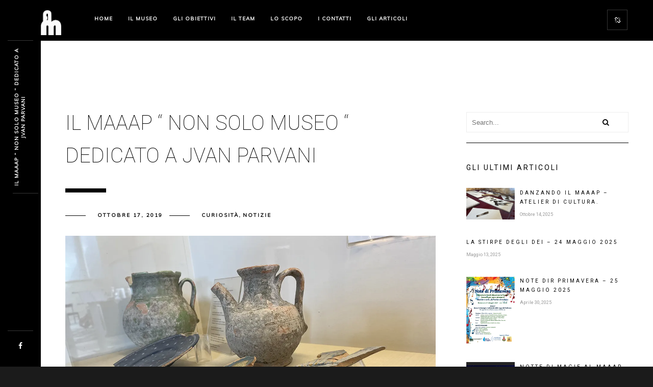

--- FILE ---
content_type: text/html; charset=UTF-8
request_url: https://museomaaap.it/2019/10/17/il-maaap-non-solo-museo-dedicato-a-jvan-parvani/
body_size: 16445
content:
<!DOCTYPE html>
<html lang="it-IT">
    <head>
    
        <!-- Meta Data -->
        <meta charset="UTF-8"/>
        <link rel="profile" href="http://gmpg.org/xfn/11" />
        <link rel="pingback" href="https://museomaaap.it/xmlrpc.php" />
        <meta name="viewport" content="width=device-width, initial-scale=1.0, minimum-scale=1.0, maximum-scale=1.0, user-scalable=no">
        
                <!-- Favicon -->        
        <link rel="shortcut icon" href="https://museomaaap.it/wp-content/uploads/2023/03/favicon.png" type="image/x-icon"/>
                
        <style id="jetpack-boost-critical-css">@media all{@charset "UTF-8";ul{box-sizing:border-box}}@media all{body{--wp--preset--color--black:#000!important;--wp--preset--color--white:#fff!important}}@media all{@charset "utf-8";a,body,div,em,form,h1,h2,h3,h4,html,img,li,p,span,strong,table,tbody,td,tr,ul{border:none;outline:0;font-weight:inherit;font-style:inherit;font-size:100%;font-family:inherit;vertical-align:baseline;text-decoration:none;margin:0;padding:0}table{border-collapse:separate;border-spacing:0}*{margin:0;padding:0;-webkit-box-sizing:border-box;-moz-box-sizing:border-box;box-sizing:border-box}article,footer,header,nav,section{display:block}ul{padding-left:25px}table{border-collapse:collapse;border-spacing:0}img{border:0;-ms-interpolation-mode:bicubic;vertical-align:middle}a{text-decoration:none;position:relative;color:#000}canvas{max-width:100%}@media (min-width:768px){.container{width:750px}}@media (min-width:992px){.container{width:970px}}@media (min-width:1200px){.container{width:1170px}}.row{margin-left:-15px;margin-right:-15px}.col-md-2,.col-md-4,.col-md-6,.col-md-8{position:relative;min-height:1px;padding-left:15px;padding-right:15px}@media (min-width:992px){.col-md-2,.col-md-4,.col-md-6,.col-md-8{float:left}.col-md-8{width:66.66666667%}.col-md-6{width:50%}.col-md-4{width:33.33333333%}.col-md-2{width:16.66666667%}}.clearfix:after,.clearfix:before,.container:after,.container:before,.row:after,.row:before{content:" ";display:table}.clearfix:after,.container:after,.row:after{clear:both}@-ms-viewport{width:device-width}@font-face{font-family:FontAwesome;font-weight:400;font-style:normal}.fa{display:inline-block;font:normal normal normal 14px/1 FontAwesome;font-size:inherit;text-rendering:auto;-webkit-font-smoothing:antialiased;-moz-osx-font-smoothing:grayscale}.fa-search:before{content:""}.fa-facebook:before{content:""}.fa-chain-broken:before{content:""}}@media all{@charset "UTF-8";table td{padding:5px}.sidebar .widget *{max-width:100%}.cth-single img,.sidebar .widget img{max-width:100%;height:auto}.sidebar ul{list-style:none;padding-left:0}.sidebar ul li{padding-bottom:8px;margin-bottom:15px}table{border:1px solid #ddd;border-radius:4px}table td{padding:8px;border-top:1px solid #ddd;border-left:1px solid #ddd;vertical-align:top;text-align:left;line-height:18px}table tbody:first-child tr:first-child td{border-top:0}table tbody tr td:first-child{border-left:0}table tbody:last-child tr:last-child td:last-child{border-radius:0 0 4px 0}a{color:#337ab7}li{line-height:1.5}strong{font-weight:700}em{font-style:italic}.sidebar .widget a{color:#000}html{height:100%;overflow-x:hidden!important}body{margin:0;padding:0;font-family:Roboto,sans-serif;font-weight:400;font-size:12px;color:#000;background:#1b1b1b;height:100%;text-align:left}@-o-viewport{width:device-width}@-ms-viewport{width:device-width}@viewport{width:device-width}h1{font-size:38.5px;text-transform:uppercase;font-weight:400;line-height:1.17em}h2{font-size:24px;font-weight:300}h3{font-size:24.5px}h4{font-size:17.5px;font-weight:200}p{text-align:left;font-size:12px;line-height:24px;padding-bottom:10px}.loader{position:fixed;top:50%!important;left:50%;width:105px;height:8px;z-index:100;font-size:34px;opacity:.8;margin:-4px 0 0-53px}#movingBallG{position:relative;width:105px;height:8px}.movingBallLineG{position:absolute;left:0;top:3px;height:1px;width:105px;background:rgba(255,255,255,.21)}.movingBallG{background:#fff;position:absolute;top:0;left:0;width:8px;height:8px;-moz-border-radius:4px;-webkit-border-radius:4px;-ms-border-radius:4px;-o-border-radius:4px;border-radius:4px}#main-theme{height:100%;width:100%;position:absolute;float:left;top:0;left:0;z-index:2;opacity:0}#wrapper{height:100%;margin-left:0;vertical-align:top;position:absolute;left:0;top:0;right:0;z-index:2;width:100%}.content-holder{vertical-align:top;position:absolute;left:0;top:0;right:0;z-index:2;height:100%;padding:0 0 0 80px}.content-holder-main{width:100%}.container{max-width:1224px;width:92%;margin:0 auto;position:relative;z-index:2}.content{width:100%;position:relative;z-index:3;float:left;background:#fff}.content:before{content:"";position:absolute;display:block;top:0;height:100%;z-index:20;width:7px;left:42px;background-repeat:repeat-y;background-image:url(https://museomaaap.it/wp-content/themes/monolit/assets/images/bg-dec.png);opacity:.5}.no-bg-con:before{display:none}.respimg{max-width:100%;width:100%;height:auto}.overlay{position:absolute;top:0;left:0;width:100%;height:100%;background:#000;opacity:.2}section{float:left;width:100%;position:relative;padding:120px 0;overflow:hidden}.section-title{font-size:40px;line-height:64px;text-transform:uppercase;float:left;margin-bottom:30px;text-align:left;width:100%;color:#000;font-weight:100;-webkit-box-sizing:border-box;box-sizing:border-box}.section-title.dec-title{padding-bottom:50px}.section-title.dec-title span{position:relative}.section-title.dec-title{position:relative}.section-title.dec-title:before{content:"";position:absolute;bottom:10px;left:0;width:80px;height:8px;background:#000}.particular{position:fixed;top:0;left:0;width:100%;height:100%;z-index:-1;display:none}.box-item{float:left;width:100%}.box-item a{float:left;width:100%;height:100%;position:relative;overflow:hidden}.box-item a img{position:relative;z-index:1}.box-item a .overlay{opacity:0;z-index:2}header.monolit-header{position:fixed;top:0;left:0;z-index:20;height:80px;width:70%;background:#000;-webkit-transform:translate3d(0,0,0)}header.monolit-header:before{content:"";position:absolute;bottom:0;width:50px;height:1px;left:15px;background:rgba(255,255,255,.21)}.header-inner{float:left;padding-left:80px}.logo-holder{float:left;position:relative;width:90px;z-index:21;top:20px;max-width:200px}.logo-holder img{width:100%;height:auto}.dynamic-title{display:none}.nav-holder{float:right;position:relative;top:22px;left:50px}nav{position:relative;float:left;width:100%}nav ul.monolit_main-nav{padding-left:0;list-style:none}nav li{float:left;position:relative}nav li a{float:left;padding:10px 15px;line-height:1;font-size:10px;text-transform:uppercase;letter-spacing:1px;color:#fff;font-family:Muli,sans-serif;font-weight:600;position:relative;z-index:2;text-align:center;text-decoration:none}nav li a:before{content:"";position:absolute;bottom:-4px;left:15px;width:0;height:1px;background:rgba(255,255,255,.41)}article{float:left;margin-top:10px;width:100%;position:relative}footer.fixed-footer{position:fixed;top:0;left:0;width:80px;height:100%;background:#000;z-index:6}.height-emulator{float:left;width:100%;position:relative;z-index:1}footer.fixed-footer .footer-social{position:absolute;bottom:20px;left:0;width:100%}footer.fixed-footer .footer-social:before{content:"";position:absolute;top:-20px;height:1px;width:50px;left:15px;background:rgba(255,255,255,.21)}footer.fixed-footer .footer-social li{float:left;width:100%;margin-bottom:10px;text-align:center}footer.fixed-footer .footer-social li a{font-size:14px;color:#fff;width:100%;float:left}.content-footer{position:fixed;bottom:0;left:0;width:100%;padding:90px 20px 90px 80px;background:#1b1b1b;z-index:2}.content-footer:before{content:"";position:absolute;display:block;top:0;height:100%;z-index:20;width:7px;left:122px;background-repeat:repeat-y;background-image:url(https://museomaaap.it/wp-content/themes/monolit/assets/images/bg-dec.png);opacity:.2}.footer-title{position:fixed;width:300px;top:380px;padding-top:26px;-webkit-transform:rotate(-90deg);-ms-transform:rotate(-90deg);transform:rotate(-90deg);-webkit-transform-origin:left top;-ms-transform-origin:left top;transform-origin:left top;z-index:12}.footer-title:before{content:"";position:absolute;bottom:-23px;width:1px;height:50px;left:0;background:rgba(255,255,255,.21)}.footer-title h2{font-size:10px;text-transform:uppercase;letter-spacing:1px;color:#fff;font-family:Muli,sans-serif;font-weight:600;text-align:center}.footer-title a{position:relative;z-index:3;color:#fff;text-decoration:none!important}.footer-item{float:left;width:100%;text-align:left;color:#fff}.footer-item h4{width:100%;margin-bottom:30px}.footer-item p,.footer-item span,.footer-item ul li a{font-size:11px;color:#fff}.footer-item ul li{float:left;width:100%;margin-bottom:6px}.footer-item span,.footer-item ul li a{text-transform:uppercase}.footer-item span{letter-spacing:1px}.footer-item .text-link{color:#fff}.footer-item .text-link:before{background:#fff}.footer-logo img{margin-bottom:20px}.footer-logo p{max-width:300px}.footer-wrap{float:left;width:100%;padding-top:25px;margin-top:15px;position:relative;border-top:1px solid rgba(255,255,255,.21)}.footer-wrap:before{content:"";position:absolute;top:-3px;right:22px;width:6px;height:6px;background:#fff;border-radius:100%}.copyright{float:left;text-align:left;color:#fff;font-size:11px;text-transform:uppercase;letter-spacing:1px}.to-top{float:right;color:#fff;text-transform:uppercase;letter-spacing:1px;font-size:12px;overflow:hidden;width:70px;height:40px;text-align:right}.creat-list{float:left;margin:10px 0;width:100%;list-style:none;padding-left:0;text-align:center}.creat-list li{float:left;margin-right:10px}.creat-list li{font-size:10px;font-family:Muli,sans-serif;line-height:10px;text-transform:uppercase;font-weight:700;letter-spacing:1px;color:#000}.creat-list li a,.text-link{float:left;padding-left:30px;font-size:10px;font-family:Muli,sans-serif;line-height:12px;text-transform:uppercase;padding-left:63px;position:relative;font-weight:700;letter-spacing:2px;color:#000}.creat-list li a{line-height:2}.post .creat-list{text-align:left}.post .creat-list li{display:inline-block;float:none}.post .creat-list li a{float:none}.creat-list li a:before,.text-link:before{content:"";position:absolute;top:50%;left:0;width:40px;height:1px;background:#000}.post .creat-list li{position:relative}.post .creat-list li:before{content:"";position:absolute;top:50%;left:0;width:40px;height:1px;background:#000}.post .creat-list li a{padding-left:0}.post .creat-list li{padding-left:63px}.post .creat-list li a:before{display:none}article{float:left;margin-bottom:10px;width:100%;position:relative;border-bottom:1px solid #eee}article .section-title{margin-bottom:15px}.widget{float:left;width:100%;margin-bottom:40px;text-align:left;border-bottom:1px solid #000;padding-bottom:20px}.widget h3{float:left;width:100%;position:relative;font-size:14px;text-transform:uppercase;color:#000;letter-spacing:3px;padding-bottom:20px}.widget-posts li{padding:12px 0}.widget-posts-img{float:left;width:30%}.widget-posts-descr{float:left;width:70%;padding-left:10px}.widget-posts-descr a{font-size:10px;text-transform:uppercase;color:#000;letter-spacing:3px;padding-bottom:20px}.widget-posts-date{float:left;width:100%;margin-top:10px;color:#999;font-size:9px}.searh-holder{max-width:450px;margin-top:20px;position:relative}.searh-inner{float:left;width:100%;position:relative}.search{border:1px solid rgba(0,0,0,.07);float:left;background:#fff;border-radius:none;position:relative;outline:0;padding:0 0 0 10px;width:100%;height:40px;color:#000;-webkit-appearance:none}.search-submit{border:none;outline:0;background:0 0;position:absolute;top:0;right:0;width:28%;height:40px}.blog-text{float:left;width:100%;padding:20px 0;margin-top:10px}.blog-text{padding:0;padding-bottom:20px}.blog-media{float:left;width:100%;position:relative;padding:20px 0}.blog-media .box-item a{height:auto}.blog-text p{font-size:12px;padding-top:10px}.sidebar{float:left;width:100%;padding:0 0 0 30px}.show-share{position:absolute;top:19px;right:50px;z-index:21;color:rgba(255,255,255,.21);width:40px;height:40px;line-height:40px;text-align:center!important;border:1px solid rgba(255,255,255,.41)}.show-share span{color:#fff;position:absolute;left:-100%;margin-left:-15px;top:-15px;opacity:0;line-height:1;font-size:10px;text-transform:uppercase;letter-spacing:1px;font-family:Muli,sans-serif;font-weight:600;z-index:2;text-decoration:line-through}.show-share.isShare{color:#fff;border:1px solid rgba(255,255,255,.21)}.show-share.isShare span{text-decoration:none}.share-inner{position:fixed;z-index:20;right:30%;top:60px;visibility:hidden;width:70%;background:#000;height:0;overflow:hidden}.share-container{position:relative;float:right;height:100%;line-height:100px;padding-right:30px;opacity:0}.nav-button-holder{display:none}@media only screen and (max-width:1236px){header.monolit-header{width:90%}.share-inner{width:90%;right:10%}.creat-list li a{margin-bottom:15px}}@media only screen and (max-width:1036px){header.monolit-header{width:100%}.nav-button-holder{position:absolute;right:80px;top:10px;display:block}.show-share{right:30px}.nav-button{float:right;width:40px;height:40px;border:1px solid rgba(255,255,255,.21);padding:13px 6px 6px 6px;position:relative;margin-top:9px}.nav-button span{float:left;width:100%;height:2px;background:#fff;margin-bottom:4px;position:relative}.share-inner{width:100%;right:0}.content-holder{padding:0}.header-inner{float:left;padding-left:30px}.content-footer:before,.content:before,.fixed-footer,.height-emulator,.show-share span{display:none}.particular{display:none!important}.nav-button-holder{display:block}.nav-holder{position:absolute;top:60px;left:0;width:100%;background:#000;padding:30px 0 30px 30px;display:none;height:300px;overflow:auto}nav ul li{float:left;width:100%;text-align:left;left:0;opacity:1;right:0;padding:8px 0}nav li a{padding:0;width:auto}.content-footer{position:relative;float:left;padding:50px 0}.footer-item{margin-bottom:15px}.sidebar{padding-left:0}section{padding:50px 0}}@media only screen and (max-width:640px){.section-title{font-size:30px}}}@media all{.no-dis{display:none}.footer-social ul{padding-left:0}.content-footer ul{list-style:none;padding-left:0}}</style><title>IL MAAAP “ NON SOLO MUSEO “ DEDICATO A JVAN PARVANI &#8211; MAAAP | Museo Archeologico Ambientale delle Acque del Padovano</title>
<meta name='robots' content='max-image-preview:large' />
<link rel='dns-prefetch' href='//fonts.googleapis.com' />
<link rel='preconnect' href='//i0.wp.com' />
<link rel="alternate" type="application/rss+xml" title="MAAAP | Museo Archeologico Ambientale delle Acque del Padovano &raquo; Feed" href="https://museomaaap.it/feed/" />
<link rel="alternate" title="oEmbed (JSON)" type="application/json+oembed" href="https://museomaaap.it/wp-json/oembed/1.0/embed?url=https%3A%2F%2Fmuseomaaap.it%2F2019%2F10%2F17%2Fil-maaap-non-solo-museo-dedicato-a-jvan-parvani%2F" />
<link rel="alternate" title="oEmbed (XML)" type="text/xml+oembed" href="https://museomaaap.it/wp-json/oembed/1.0/embed?url=https%3A%2F%2Fmuseomaaap.it%2F2019%2F10%2F17%2Fil-maaap-non-solo-museo-dedicato-a-jvan-parvani%2F&#038;format=xml" />
<noscript><link rel='stylesheet' id='all-css-a17e6b447464d30778e256c3b03d4f62' href='https://museomaaap.it/wp-content/boost-cache/static/a0933011d9.min.css' type='text/css' media='all' /></noscript><link rel='stylesheet' id='all-css-a17e6b447464d30778e256c3b03d4f62' href='https://museomaaap.it/wp-content/boost-cache/static/a0933011d9.min.css' type='text/css' media="not all" data-media="all" onload="this.media=this.dataset.media; delete this.dataset.media; this.removeAttribute( 'onload' );" />
<style id='wp-img-auto-sizes-contain-inline-css'>
img:is([sizes=auto i],[sizes^="auto," i]){contain-intrinsic-size:3000px 1500px}
/*# sourceURL=wp-img-auto-sizes-contain-inline-css */
</style>
<style id='wp-emoji-styles-inline-css'>

	img.wp-smiley, img.emoji {
		display: inline !important;
		border: none !important;
		box-shadow: none !important;
		height: 1em !important;
		width: 1em !important;
		margin: 0 0.07em !important;
		vertical-align: -0.1em !important;
		background: none !important;
		padding: 0 !important;
	}
/*# sourceURL=wp-emoji-styles-inline-css */
</style>
<style id='wp-block-library-inline-css'>
:root{--wp-block-synced-color:#7a00df;--wp-block-synced-color--rgb:122,0,223;--wp-bound-block-color:var(--wp-block-synced-color);--wp-editor-canvas-background:#ddd;--wp-admin-theme-color:#007cba;--wp-admin-theme-color--rgb:0,124,186;--wp-admin-theme-color-darker-10:#006ba1;--wp-admin-theme-color-darker-10--rgb:0,107,160.5;--wp-admin-theme-color-darker-20:#005a87;--wp-admin-theme-color-darker-20--rgb:0,90,135;--wp-admin-border-width-focus:2px}@media (min-resolution:192dpi){:root{--wp-admin-border-width-focus:1.5px}}.wp-element-button{cursor:pointer}:root .has-very-light-gray-background-color{background-color:#eee}:root .has-very-dark-gray-background-color{background-color:#313131}:root .has-very-light-gray-color{color:#eee}:root .has-very-dark-gray-color{color:#313131}:root .has-vivid-green-cyan-to-vivid-cyan-blue-gradient-background{background:linear-gradient(135deg,#00d084,#0693e3)}:root .has-purple-crush-gradient-background{background:linear-gradient(135deg,#34e2e4,#4721fb 50%,#ab1dfe)}:root .has-hazy-dawn-gradient-background{background:linear-gradient(135deg,#faaca8,#dad0ec)}:root .has-subdued-olive-gradient-background{background:linear-gradient(135deg,#fafae1,#67a671)}:root .has-atomic-cream-gradient-background{background:linear-gradient(135deg,#fdd79a,#004a59)}:root .has-nightshade-gradient-background{background:linear-gradient(135deg,#330968,#31cdcf)}:root .has-midnight-gradient-background{background:linear-gradient(135deg,#020381,#2874fc)}:root{--wp--preset--font-size--normal:16px;--wp--preset--font-size--huge:42px}.has-regular-font-size{font-size:1em}.has-larger-font-size{font-size:2.625em}.has-normal-font-size{font-size:var(--wp--preset--font-size--normal)}.has-huge-font-size{font-size:var(--wp--preset--font-size--huge)}.has-text-align-center{text-align:center}.has-text-align-left{text-align:left}.has-text-align-right{text-align:right}.has-fit-text{white-space:nowrap!important}#end-resizable-editor-section{display:none}.aligncenter{clear:both}.items-justified-left{justify-content:flex-start}.items-justified-center{justify-content:center}.items-justified-right{justify-content:flex-end}.items-justified-space-between{justify-content:space-between}.screen-reader-text{border:0;clip-path:inset(50%);height:1px;margin:-1px;overflow:hidden;padding:0;position:absolute;width:1px;word-wrap:normal!important}.screen-reader-text:focus{background-color:#ddd;clip-path:none;color:#444;display:block;font-size:1em;height:auto;left:5px;line-height:normal;padding:15px 23px 14px;text-decoration:none;top:5px;width:auto;z-index:100000}html :where(.has-border-color){border-style:solid}html :where([style*=border-top-color]){border-top-style:solid}html :where([style*=border-right-color]){border-right-style:solid}html :where([style*=border-bottom-color]){border-bottom-style:solid}html :where([style*=border-left-color]){border-left-style:solid}html :where([style*=border-width]){border-style:solid}html :where([style*=border-top-width]){border-top-style:solid}html :where([style*=border-right-width]){border-right-style:solid}html :where([style*=border-bottom-width]){border-bottom-style:solid}html :where([style*=border-left-width]){border-left-style:solid}html :where(img[class*=wp-image-]){height:auto;max-width:100%}:where(figure){margin:0 0 1em}html :where(.is-position-sticky){--wp-admin--admin-bar--position-offset:var(--wp-admin--admin-bar--height,0px)}@media screen and (max-width:600px){html :where(.is-position-sticky){--wp-admin--admin-bar--position-offset:0px}}

/*# sourceURL=wp-block-library-inline-css */
</style><style id='global-styles-inline-css'>
:root{--wp--preset--aspect-ratio--square: 1;--wp--preset--aspect-ratio--4-3: 4/3;--wp--preset--aspect-ratio--3-4: 3/4;--wp--preset--aspect-ratio--3-2: 3/2;--wp--preset--aspect-ratio--2-3: 2/3;--wp--preset--aspect-ratio--16-9: 16/9;--wp--preset--aspect-ratio--9-16: 9/16;--wp--preset--color--black: #000000;--wp--preset--color--cyan-bluish-gray: #abb8c3;--wp--preset--color--white: #ffffff;--wp--preset--color--pale-pink: #f78da7;--wp--preset--color--vivid-red: #cf2e2e;--wp--preset--color--luminous-vivid-orange: #ff6900;--wp--preset--color--luminous-vivid-amber: #fcb900;--wp--preset--color--light-green-cyan: #7bdcb5;--wp--preset--color--vivid-green-cyan: #00d084;--wp--preset--color--pale-cyan-blue: #8ed1fc;--wp--preset--color--vivid-cyan-blue: #0693e3;--wp--preset--color--vivid-purple: #9b51e0;--wp--preset--gradient--vivid-cyan-blue-to-vivid-purple: linear-gradient(135deg,rgb(6,147,227) 0%,rgb(155,81,224) 100%);--wp--preset--gradient--light-green-cyan-to-vivid-green-cyan: linear-gradient(135deg,rgb(122,220,180) 0%,rgb(0,208,130) 100%);--wp--preset--gradient--luminous-vivid-amber-to-luminous-vivid-orange: linear-gradient(135deg,rgb(252,185,0) 0%,rgb(255,105,0) 100%);--wp--preset--gradient--luminous-vivid-orange-to-vivid-red: linear-gradient(135deg,rgb(255,105,0) 0%,rgb(207,46,46) 100%);--wp--preset--gradient--very-light-gray-to-cyan-bluish-gray: linear-gradient(135deg,rgb(238,238,238) 0%,rgb(169,184,195) 100%);--wp--preset--gradient--cool-to-warm-spectrum: linear-gradient(135deg,rgb(74,234,220) 0%,rgb(151,120,209) 20%,rgb(207,42,186) 40%,rgb(238,44,130) 60%,rgb(251,105,98) 80%,rgb(254,248,76) 100%);--wp--preset--gradient--blush-light-purple: linear-gradient(135deg,rgb(255,206,236) 0%,rgb(152,150,240) 100%);--wp--preset--gradient--blush-bordeaux: linear-gradient(135deg,rgb(254,205,165) 0%,rgb(254,45,45) 50%,rgb(107,0,62) 100%);--wp--preset--gradient--luminous-dusk: linear-gradient(135deg,rgb(255,203,112) 0%,rgb(199,81,192) 50%,rgb(65,88,208) 100%);--wp--preset--gradient--pale-ocean: linear-gradient(135deg,rgb(255,245,203) 0%,rgb(182,227,212) 50%,rgb(51,167,181) 100%);--wp--preset--gradient--electric-grass: linear-gradient(135deg,rgb(202,248,128) 0%,rgb(113,206,126) 100%);--wp--preset--gradient--midnight: linear-gradient(135deg,rgb(2,3,129) 0%,rgb(40,116,252) 100%);--wp--preset--font-size--small: 13px;--wp--preset--font-size--medium: 20px;--wp--preset--font-size--large: 36px;--wp--preset--font-size--x-large: 42px;--wp--preset--spacing--20: 0.44rem;--wp--preset--spacing--30: 0.67rem;--wp--preset--spacing--40: 1rem;--wp--preset--spacing--50: 1.5rem;--wp--preset--spacing--60: 2.25rem;--wp--preset--spacing--70: 3.38rem;--wp--preset--spacing--80: 5.06rem;--wp--preset--shadow--natural: 6px 6px 9px rgba(0, 0, 0, 0.2);--wp--preset--shadow--deep: 12px 12px 50px rgba(0, 0, 0, 0.4);--wp--preset--shadow--sharp: 6px 6px 0px rgba(0, 0, 0, 0.2);--wp--preset--shadow--outlined: 6px 6px 0px -3px rgb(255, 255, 255), 6px 6px rgb(0, 0, 0);--wp--preset--shadow--crisp: 6px 6px 0px rgb(0, 0, 0);}:where(.is-layout-flex){gap: 0.5em;}:where(.is-layout-grid){gap: 0.5em;}body .is-layout-flex{display: flex;}.is-layout-flex{flex-wrap: wrap;align-items: center;}.is-layout-flex > :is(*, div){margin: 0;}body .is-layout-grid{display: grid;}.is-layout-grid > :is(*, div){margin: 0;}:where(.wp-block-columns.is-layout-flex){gap: 2em;}:where(.wp-block-columns.is-layout-grid){gap: 2em;}:where(.wp-block-post-template.is-layout-flex){gap: 1.25em;}:where(.wp-block-post-template.is-layout-grid){gap: 1.25em;}.has-black-color{color: var(--wp--preset--color--black) !important;}.has-cyan-bluish-gray-color{color: var(--wp--preset--color--cyan-bluish-gray) !important;}.has-white-color{color: var(--wp--preset--color--white) !important;}.has-pale-pink-color{color: var(--wp--preset--color--pale-pink) !important;}.has-vivid-red-color{color: var(--wp--preset--color--vivid-red) !important;}.has-luminous-vivid-orange-color{color: var(--wp--preset--color--luminous-vivid-orange) !important;}.has-luminous-vivid-amber-color{color: var(--wp--preset--color--luminous-vivid-amber) !important;}.has-light-green-cyan-color{color: var(--wp--preset--color--light-green-cyan) !important;}.has-vivid-green-cyan-color{color: var(--wp--preset--color--vivid-green-cyan) !important;}.has-pale-cyan-blue-color{color: var(--wp--preset--color--pale-cyan-blue) !important;}.has-vivid-cyan-blue-color{color: var(--wp--preset--color--vivid-cyan-blue) !important;}.has-vivid-purple-color{color: var(--wp--preset--color--vivid-purple) !important;}.has-black-background-color{background-color: var(--wp--preset--color--black) !important;}.has-cyan-bluish-gray-background-color{background-color: var(--wp--preset--color--cyan-bluish-gray) !important;}.has-white-background-color{background-color: var(--wp--preset--color--white) !important;}.has-pale-pink-background-color{background-color: var(--wp--preset--color--pale-pink) !important;}.has-vivid-red-background-color{background-color: var(--wp--preset--color--vivid-red) !important;}.has-luminous-vivid-orange-background-color{background-color: var(--wp--preset--color--luminous-vivid-orange) !important;}.has-luminous-vivid-amber-background-color{background-color: var(--wp--preset--color--luminous-vivid-amber) !important;}.has-light-green-cyan-background-color{background-color: var(--wp--preset--color--light-green-cyan) !important;}.has-vivid-green-cyan-background-color{background-color: var(--wp--preset--color--vivid-green-cyan) !important;}.has-pale-cyan-blue-background-color{background-color: var(--wp--preset--color--pale-cyan-blue) !important;}.has-vivid-cyan-blue-background-color{background-color: var(--wp--preset--color--vivid-cyan-blue) !important;}.has-vivid-purple-background-color{background-color: var(--wp--preset--color--vivid-purple) !important;}.has-black-border-color{border-color: var(--wp--preset--color--black) !important;}.has-cyan-bluish-gray-border-color{border-color: var(--wp--preset--color--cyan-bluish-gray) !important;}.has-white-border-color{border-color: var(--wp--preset--color--white) !important;}.has-pale-pink-border-color{border-color: var(--wp--preset--color--pale-pink) !important;}.has-vivid-red-border-color{border-color: var(--wp--preset--color--vivid-red) !important;}.has-luminous-vivid-orange-border-color{border-color: var(--wp--preset--color--luminous-vivid-orange) !important;}.has-luminous-vivid-amber-border-color{border-color: var(--wp--preset--color--luminous-vivid-amber) !important;}.has-light-green-cyan-border-color{border-color: var(--wp--preset--color--light-green-cyan) !important;}.has-vivid-green-cyan-border-color{border-color: var(--wp--preset--color--vivid-green-cyan) !important;}.has-pale-cyan-blue-border-color{border-color: var(--wp--preset--color--pale-cyan-blue) !important;}.has-vivid-cyan-blue-border-color{border-color: var(--wp--preset--color--vivid-cyan-blue) !important;}.has-vivid-purple-border-color{border-color: var(--wp--preset--color--vivid-purple) !important;}.has-vivid-cyan-blue-to-vivid-purple-gradient-background{background: var(--wp--preset--gradient--vivid-cyan-blue-to-vivid-purple) !important;}.has-light-green-cyan-to-vivid-green-cyan-gradient-background{background: var(--wp--preset--gradient--light-green-cyan-to-vivid-green-cyan) !important;}.has-luminous-vivid-amber-to-luminous-vivid-orange-gradient-background{background: var(--wp--preset--gradient--luminous-vivid-amber-to-luminous-vivid-orange) !important;}.has-luminous-vivid-orange-to-vivid-red-gradient-background{background: var(--wp--preset--gradient--luminous-vivid-orange-to-vivid-red) !important;}.has-very-light-gray-to-cyan-bluish-gray-gradient-background{background: var(--wp--preset--gradient--very-light-gray-to-cyan-bluish-gray) !important;}.has-cool-to-warm-spectrum-gradient-background{background: var(--wp--preset--gradient--cool-to-warm-spectrum) !important;}.has-blush-light-purple-gradient-background{background: var(--wp--preset--gradient--blush-light-purple) !important;}.has-blush-bordeaux-gradient-background{background: var(--wp--preset--gradient--blush-bordeaux) !important;}.has-luminous-dusk-gradient-background{background: var(--wp--preset--gradient--luminous-dusk) !important;}.has-pale-ocean-gradient-background{background: var(--wp--preset--gradient--pale-ocean) !important;}.has-electric-grass-gradient-background{background: var(--wp--preset--gradient--electric-grass) !important;}.has-midnight-gradient-background{background: var(--wp--preset--gradient--midnight) !important;}.has-small-font-size{font-size: var(--wp--preset--font-size--small) !important;}.has-medium-font-size{font-size: var(--wp--preset--font-size--medium) !important;}.has-large-font-size{font-size: var(--wp--preset--font-size--large) !important;}.has-x-large-font-size{font-size: var(--wp--preset--font-size--x-large) !important;}
/*# sourceURL=global-styles-inline-css */
</style>

<style id='classic-theme-styles-inline-css'>
/*! This file is auto-generated */
.wp-block-button__link{color:#fff;background-color:#32373c;border-radius:9999px;box-shadow:none;text-decoration:none;padding:calc(.667em + 2px) calc(1.333em + 2px);font-size:1.125em}.wp-block-file__button{background:#32373c;color:#fff;text-decoration:none}
/*# sourceURL=/wp-includes/css/classic-themes.min.css */
</style>
<noscript><link rel='stylesheet' id='monolit-fonts-css' href='https://fonts.googleapis.com/css?family=Roboto%3A400%2C300%2C200%2C100%2C400italic%2C700%2C900%7CMuli&#038;subset=latin%2Cvietnamese%2Clatin-ext%2Ccyrillic%2Ccyrillic-ext%2Cgreek-ext%2Cgreek' media='all' />
</noscript><link rel='stylesheet' id='monolit-fonts-css' href='https://fonts.googleapis.com/css?family=Roboto%3A400%2C300%2C200%2C100%2C400italic%2C700%2C900%7CMuli&#038;subset=latin%2Cvietnamese%2Clatin-ext%2Ccyrillic%2Ccyrillic-ext%2Cgreek-ext%2Cgreek' media="not all" data-media="all" onload="this.media=this.dataset.media; delete this.dataset.media; this.removeAttribute( 'onload' );" />


<link rel="https://api.w.org/" href="https://museomaaap.it/wp-json/" /><link rel="alternate" title="JSON" type="application/json" href="https://museomaaap.it/wp-json/wp/v2/posts/645" /><link rel="EditURI" type="application/rsd+xml" title="RSD" href="https://museomaaap.it/xmlrpc.php?rsd" />
<meta name="generator" content="WordPress 6.9" />
<link rel="canonical" href="https://museomaaap.it/2019/10/17/il-maaap-non-solo-museo-dedicato-a-jvan-parvani/" />
<link rel='shortlink' href='https://museomaaap.it/?p=645' />
<meta name="generator" content="Redux 4.5.9" /><meta name="generator" content="Powered by WPBakery Page Builder - drag and drop page builder for WordPress."/>
<noscript><style> .wpb_animate_when_almost_visible { opacity: 1; }</style></noscript>        
    </head>
    <body class="wp-singular post-template-default single single-post postid-645 single-format-standard wp-custom-logo wp-theme-monolit monolit-has-addons monolit-singular monolit-no-head-sec shop-list-three-cols shop-list-tablet-three-cols wpb-js-composer js-comp-ver-6.10.0 vc_responsive">
            <div class="hor-nav-layout hor-content no-dis"></div>
                    <!-- loader -->
        <div id="monolit-loader" class="loader">
            <div id="movingBallG">
                <div class="movingBallLineG"></div>
                <div id="movingBallG_1" class="movingBallG"></div>
            </div>
        </div>
        <!-- loader end -->
        <!--================= main start ================-->
        <div id="main-theme">
                    <!--=============== header ===============-->   
            <header class="monolit-header">
                <!-- header-inner  -->
                <div class="header-inner">
                    <!-- header logo -->
                    <div class="logo-holder"
                                         style="width:40px;" 
                    >
                        <a href="https://museomaaap.it/">
                                                        <img src="https://museomaaap.it/wp-content/uploads/2023/03/maaaplogo_avat.png"  width="40" height="50" class="monolit-logo" alt="MAAAP | Museo Archeologico Ambientale delle Acque del Padovano" />
                                                                                                            </a>
                    </div>
                    <!-- header logo end -->
                    <!-- mobile nav button -->
                    <div class="nav-button-holder">
                        <div class="nav-button vis-m"><span></span><span></span><span></span></div>
                    </div>
                    <!-- mobile nav button end -->
                    <!-- navigation  -->
                    <div class="nav-holder">
                                            <nav
                                                >
                            <ul id="menu-one-page-navigation-menus" class="monolit_main-nav"><li id="menu-item-492" class="menu-item menu-item-type-custom menu-item-object-custom menu-item-home menu-item-492"><a href="https://museomaaap.it/">Home</a></li>
<li id="menu-item-493" class="menu-item menu-item-type-custom menu-item-object-custom menu-item-493"><a href="#sec2" title="About Us">Il Museo</a></li>
<li id="menu-item-494" class="menu-item menu-item-type-custom menu-item-object-custom menu-item-494"><a href="#sec3" title="Featured works">Gli Obiettivi</a></li>
<li id="menu-item-496" class="menu-item menu-item-type-custom menu-item-object-custom menu-item-496"><a href="#sec5" title="Our Team">Il Team</a></li>
<li id="menu-item-497" class="menu-item menu-item-type-custom menu-item-object-custom menu-item-497"><a href="#sec6" title="Our Services">Lo scopo</a></li>
<li id="menu-item-498" class="menu-item menu-item-type-custom menu-item-object-custom menu-item-498"><a href="#sec7">I Contatti</a></li>
<li id="menu-item-499" class="external menu-item menu-item-type-post_type menu-item-object-page current_page_parent menu-item-499"><a href="https://museomaaap.it/blog/" class="external">Gli Articoli</a></li>
</ul>                        </nav>
                                        </div>
                    <!-- navigation  end -->
                </div>
                <!-- header-inner  end -->
                <!-- share button  -->
                                    <div class="show-share isShare"><span>Share</span><i class="fa fa-chain-broken"></i> </div>
                                <!-- share  end-->
            </header>
            <!--=============== header end ===============-->  

            <!--=============== wrapper ===============-->  
            <div id="wrapper">
                <!-- content-holder  -->
                <div class="content-holder content-holder-main">
                    
                    <div class="dynamic-title"><h1>IL MAAAP “ NON SOLO MUSEO “ DEDICATO A JVAN PARVANI</h1></div>

                                        
   

	<!-- content  -->
    <div class="content no-bg-con">
        <section id="blog_single_sec1">
            <div class="container">
                <div class="row">
                    
                    	                						<!-- Articels -->
						<div class="col-md-8">
					
					
			
					<article class="cth-single blog-content post-645 post type-post status-publish format-standard has-post-thumbnail hentry category-curiosita category-notizie">
						<h2 class="section-title dec-title"><span>IL MAAAP “ NON SOLO MUSEO “ DEDICATO A JVAN PARVANI</span></h2>
											<ul class="creat-list">
					        							<li><a class="tag" href="https://museomaaap.it/2019/10/17/"> Ottobre 17, 2019</a></li>
																															<li><a href="https://museomaaap.it/category/curiosita/" rel="category tag">Curiosità</a>, <a href="https://museomaaap.it/category/notizie/" rel="category tag">Notizie</a></li>			
									
																					 
					    </ul>
					
					
												<div class="blog-media">
					        <div class="box-item">
					            <a class="ajax" href="https://museomaaap.it/2019/10/17/il-maaap-non-solo-museo-dedicato-a-jvan-parvani/">
					            <span class="overlay"></span>
					            <img width="1240" height="800" src="https://museomaaap.it/wp-content/uploads/2016/02/Blog_18.jpeg" class="respimg wp-post-image" alt="" decoding="async" fetchpriority="high" srcset="https://i0.wp.com/museomaaap.it/wp-content/uploads/2016/02/Blog_18.jpeg?w=1240&amp;ssl=1 1240w, https://i0.wp.com/museomaaap.it/wp-content/uploads/2016/02/Blog_18.jpeg?resize=300%2C194&amp;ssl=1 300w, https://i0.wp.com/museomaaap.it/wp-content/uploads/2016/02/Blog_18.jpeg?resize=1024%2C661&amp;ssl=1 1024w, https://i0.wp.com/museomaaap.it/wp-content/uploads/2016/02/Blog_18.jpeg?resize=768%2C495&amp;ssl=1 768w" sizes="(max-width: 1240px) 100vw, 1240px" />					            </a>
					        </div>
					    </div>
						
					
						<div class="blog-text">
                            <p><em><strong><u>L’Associazione La Crose O.D.V. presenta in data 12 ottobre 2019 un evento culturale nel MAAAP nello stile sacrale, degno del Sito che ospita  gli oggetti narranti la storia di questo Territorio. </u></strong></em></p>
<p><em><strong><u>JVAN PARVANI Custode della Tradizione Egiziana.</u></strong></em></p>
<p><em><strong><u>Le Danze dell’Antico Egitto.</u></strong></em></p>
<p><em><u>“</u></em><strong><em><u>Possa la danza sempre guidare i tuoi passi</u></em></strong><em><u><br />
<strong>e tenerti in contatto con la tua anima…</strong><strong><br />
Possa insegnarti a volteggiare con leggerezza in ogni difficoltà della vita.<br />
Possa la sua Luce avvolgerti nelle sue sacre spire</strong><br />
<strong>per condurti alla tua Realizzazione.</strong>”</u></em></p>
<p><strong>Il suo grande bagaglio culturale e la sua costante ricerca storica, la designa come una <u>“Custode della tradizione egiziana</u>”. Pratica e insegna le danze folcloristiche egiziane come la danza delle </strong><strong><a href="http://www.ledanzatricidiiside.com/khaliji-danza-dei-capelli/">Ghawazi</a>,</strong> <strong>l’Hagalla, lo Shaabi, il <a href="http://www.ledanzatricidiiside.com/danza-saidi-con-il-bastone/">Saidi</a> e lo </strong><a href="http://www.ledanzatricidiiside.com/zar-danza-di-guarigione/"><strong>Zar</strong></a><strong>, il <a href="http://www.ledanzatricidiiside.com/raks-beledi/">Beledi</a>, la danza con la <a href="http://www.ledanzatricidiiside.com/raks-al-melaya-e-eskandarani/">Melaya</a> </strong><strong>e la danza delle Grandi Dive in uno stile poco contaminato il  </strong><strong><a href="http://www.ledanzatricidiiside.com/khaliji-danza-dei-capelli/">Khaliji</a>. </strong></p>
<p><strong> </strong><strong>Amante della storia e dei Misteri non ha mai smesso di studiare le Origini di un’arte che ha incantato la sua</strong> <strong>anima. Dopo 18 anni di</strong><strong> </strong><strong>ricerche finalmente i suoi libri giungono a fioritura.</strong></p>
<p><strong><u>2013</u></strong><strong> – Pubblica il libro “<u>Yoga Faraonico</u>” in cui ha sintetizzato la Via Iniziatica e i principali “Giusti Gesti (Asana) ispirati ai Geroglifici. Un libro che raccoglie le antiche conoscenze, le religioni, la Geometria Sacra, i percorsi energetici e le metamorfosi spirituali, le Iniziazioni e i Misteri di un popolo che continua ad incantare.  Parallelamente studia e insegna dall’età di 20 anni l’Astrologia ed è specializzata nell’Astrologia Karmica. che risponde alle tre domande della Sfinge: <em><u>Da dove vieni</u></em><u>? <em>Chi sei? Dove stai andando?</em></u></strong></p>
<p><strong><u>2015</u></strong><strong><u>: pubblica “La Luna e la Dea Bianca” in cui è contenuta una nuova visione e associazione delle Dee greche con la propria Luna di nascita…</u></strong></p>
<p><strong>​</strong><strong><u>2018</u></strong><strong><u> – Pubblica “La Dea e le danze Sacre dell’Antico Egitto”, in cui esplora tutte le immagini ritrovate sulla danza, traducendo i geroglifici che le accompagnano, in un lavoro di Archeologia Sperimentale applicata alla danza e allo spettacolo. Pertanto sia</u></strong><u> <strong>le coreografie che i rituali si rifanno a quelli immortalati nei dipinti e nei bassorilievi delle tombe e dei templi d’Egitto.</strong></u></p>
<p><strong>Il risveglio della Dea attraverso le danze sacre dell’Antico Egitto sta ora colmando il suo cuore, poiché ha compreso che all’interno di ogni donna è racchiusa la sua ancestrale saggezza, la sua divinità, la sua Dea. I gesti e le movenze di queste danze, celando un simbolismo vivente, sono una delle chiavi per attivarne il Ricordo</strong>.</p>
<p><strong><u>L’Intento del suo insegnamento </u></strong></p>
<p><strong><em><u>Ri-trovare la gioia di lasciar fluire il proprio corpo, danzando con altre donne…<br />
Assaporare il piacere di specchiarsi nel loro sorriso, come nei loro travagli, evocando l’antico cerchio della Sorellanza.</u></em></strong></p>
<p><strong><u>Capire il significato e il valore dei movimenti e dei gesti; ascoltare la musica in silenzio per assaporarne l’essenza e comprenderne l’intima struttura; penetrare nell’Archetipo femminile che la rappresenta, significa ritrovare “la danza” come espressione della propria energia… significa ritrovare la Dea, dai mille volti, che pulsa nel nostro cuore. La tecnica non viene imposta dall’esterno, ma è una fioritura interiore, costruita dall’interno. Attraverso un lavoro di percezione</u></strong><strong><u> </u></strong><strong><u>corporea e potenziamento muscolare, unito alla spiegazione dettagliata dei movimenti, sia a livello anatomico che energetico, la costruzione dei movimenti diventa divertente e interessante. Il radicamento alla Terra e la respirazione divengono lo strumento di unione con il corpo.</u></strong></p>
<p><strong><u>Se ogni donna lavora con la sua parte femminile, l’intera collettività può fare un balzo di consapevolezza e ritrovare la Saggezza, l’Amore e la Forza dell’essere Donne.</u></strong></p>
<p><strong><u>Dedicato a tutte le Donne.</u></strong></p>
<p><strong><u>Auguro ad ogni Danzatrice di potersi specchiare nel ricordo di un modo diverso di percepire la natura e se stesse ritrovando il valore della sorellanza universale che si suggella danzando insieme con le altre donne.</u></strong></p>
<p><strong><u>Possano le antiche danze pulsare nuovamente nel cuore di tutte noi.</u></strong></p>
<p><strong><u>Dedicato a tutti gli Uomini.</u></strong></p>
<p><strong><u>Auguro ad ogni uomo di poter andare oltre la lettura razionale e di potersi specchiare nella sua parte femminile, riscoprendo la gioia di essere ciò che è.</u></strong></p>
<p><strong><u>Gli auguro di ri-trovare il valore della danza, dando spazio a quella richiesta interiore di pace ed armonia che si sta creando in ogni cuore.</u></strong></p>
<p><strong><u>Possano le mie parole risvegliare l’eco di ciò che da sempre ci appartiene.</u></strong></p>
<p><strong><u>Possano l’uomo e la donna ritrovare la propria dignità nell’accettazione della propria diversità, anche nell’espressione artistica della danza.</u></strong></p>
<p><strong>        Jvan Parvani.</strong></p>
<p><strong> </strong></p>
<p><strong>Per L’Associazione Culturale La Crose O.D.V.  Patrizia Mecchia .</strong></p>

                            
																						
															<div class="clearfix mrt-20"></div>
								<h3 class="shr-post">Share post:</h3>
                    			<div class="blog-share-container"  data-share="['facebook&#039;,&#039;pinterest&#039;,&#039;googleplus&#039;,&#039;twitter&#039;,&#039;linkedin']"></div>
							                        </div><!-- /blog-text -->

		            </article><!-- /cth-single blog-content -->
					
                            <div class="blog-post-nav">
            <ul class="creat-list">
                                    <li class="previous"><a href="https://museomaaap.it/2019/07/31/programma-agosto-settembre-2019/" class="lef-ar-nav" title="Programma Agosto-Settembre 2019">Previous post</a></li>
                                                    <li class="next"><a href="https://museomaaap.it/2019/12/12/relazione-consuntiva-2019/" class="rig-ar-nav" title="Relazione Consuntiva 2019">Next post</a></li>
                
                
            </ul>
                    <div class="p-all">
                <a href="https://museomaaap.it/blog/" ><i class="fa fa-th"></i></a>
            </div>
                    </div>
    
		            


				
                        
                    </div><!-- /col-md-8 Articels end-->
                    
                                        <!-- sidebar -->
					<div class="col-md-4 right-sidebar">
						<div class="sidebar">
			                <div id="search-1" class="widget widget_search"><div class="searh-holder">
	<form role="search" method="get" class="searh-inner" action="https://museomaaap.it/">
		<input name="s" type="text" class="search" placeholder="Search..." value="" title=""/>
		<button class="search-submit" id="submit_btn"><i class="fa fa-search transition"></i> </button>
	</form>
</div></div>		<div id="monolit-recent-posts-1" class="widget monolit_recent_posts">		<h3>Gli Ultimi Articoli</h3><div class="clearfix"></div>		<ul class="widget-posts">
					<li class="clearfix">
			                <a href="https://museomaaap.it/2025/10/14/danzando-il-maaap-atelier-di-cultura/" class="widget-posts-img"><img width="1240" height="800" src="https://museomaaap.it/wp-content/uploads/2016/02/Blog_15.jpeg" class="respimg wp-post-image" alt="" decoding="async" loading="lazy" srcset="https://i0.wp.com/museomaaap.it/wp-content/uploads/2016/02/Blog_15.jpeg?w=1240&amp;ssl=1 1240w, https://i0.wp.com/museomaaap.it/wp-content/uploads/2016/02/Blog_15.jpeg?resize=300%2C194&amp;ssl=1 300w, https://i0.wp.com/museomaaap.it/wp-content/uploads/2016/02/Blog_15.jpeg?resize=1024%2C661&amp;ssl=1 1024w, https://i0.wp.com/museomaaap.it/wp-content/uploads/2016/02/Blog_15.jpeg?resize=768%2C495&amp;ssl=1 768w" sizes="auto, (max-width: 1240px) 100vw, 1240px" /></a>
                            <div class="widget-posts-descr">
                    <a href="https://museomaaap.it/2025/10/14/danzando-il-maaap-atelier-di-cultura/" title="DANZANDO IL MAAAP &#8211; ATELIER DI CULTURA.">DANZANDO IL MAAAP &#8211; ATELIER DI CULTURA.</a>
                                        <span class="widget-posts-date">Ottobre 14, 2025</span>
                     
                </div>
            </li>
					<li class="clearfix">
			                <div class="widget-posts-descr widget-hide-thumb">
                    <a href="https://museomaaap.it/2025/05/13/la-stirpe-degli-dei-24-maggio-2025/" title="La stirpe degli Dei &#8211; 24 Maggio 2025">La stirpe degli Dei &#8211; 24 Maggio 2025</a>
                                        <span class="widget-posts-date">Maggio 13, 2025</span>
                     
                </div>
            </li>
					<li class="clearfix">
			                <a href="https://museomaaap.it/2025/04/30/note-dir-primavera-25-maggio-2025/" class="widget-posts-img"><img width="720" height="1018" src="https://museomaaap.it/wp-content/uploads/2025/04/WhatsApp-Image-2025-04-30-at-16.46.40.jpeg" class="respimg wp-post-image" alt="" decoding="async" loading="lazy" srcset="https://i0.wp.com/museomaaap.it/wp-content/uploads/2025/04/WhatsApp-Image-2025-04-30-at-16.46.40.jpeg?w=720&amp;ssl=1 720w, https://i0.wp.com/museomaaap.it/wp-content/uploads/2025/04/WhatsApp-Image-2025-04-30-at-16.46.40.jpeg?resize=212%2C300&amp;ssl=1 212w" sizes="auto, (max-width: 720px) 100vw, 720px" /></a>
                            <div class="widget-posts-descr">
                    <a href="https://museomaaap.it/2025/04/30/note-dir-primavera-25-maggio-2025/" title="Note dir Primavera &#8211; 25 Maggio 2025">Note dir Primavera &#8211; 25 Maggio 2025</a>
                                        <span class="widget-posts-date">Aprile 30, 2025</span>
                     
                </div>
            </li>
					<li class="clearfix">
			                <a href="https://museomaaap.it/2024/10/25/notte-di-magie-al-maaap-venerdi-25-ottobre/" class="widget-posts-img"><img width="1080" height="1643" src="https://museomaaap.it/wp-content/uploads/2024/10/WhatsApp-Image-2024-10-10-at-16.31.47.jpeg" class="respimg wp-post-image" alt="" decoding="async" loading="lazy" srcset="https://i0.wp.com/museomaaap.it/wp-content/uploads/2024/10/WhatsApp-Image-2024-10-10-at-16.31.47.jpeg?w=1080&amp;ssl=1 1080w, https://i0.wp.com/museomaaap.it/wp-content/uploads/2024/10/WhatsApp-Image-2024-10-10-at-16.31.47.jpeg?resize=197%2C300&amp;ssl=1 197w, https://i0.wp.com/museomaaap.it/wp-content/uploads/2024/10/WhatsApp-Image-2024-10-10-at-16.31.47.jpeg?resize=673%2C1024&amp;ssl=1 673w, https://i0.wp.com/museomaaap.it/wp-content/uploads/2024/10/WhatsApp-Image-2024-10-10-at-16.31.47.jpeg?resize=768%2C1168&amp;ssl=1 768w, https://i0.wp.com/museomaaap.it/wp-content/uploads/2024/10/WhatsApp-Image-2024-10-10-at-16.31.47.jpeg?resize=1010%2C1536&amp;ssl=1 1010w" sizes="auto, (max-width: 1080px) 100vw, 1080px" /></a>
                            <div class="widget-posts-descr">
                    <a href="https://museomaaap.it/2024/10/25/notte-di-magie-al-maaap-venerdi-25-ottobre/" title="Notte di Magie al MAAAP &#8211; Venerdì 25 Ottobre">Notte di Magie al MAAAP &#8211; Venerdì 25 Ottobre</a>
                                        <span class="widget-posts-date">Ottobre 25, 2024</span>
                     
                </div>
            </li>
					<li class="clearfix">
			                <a href="https://museomaaap.it/2024/04/22/concerto-di-primavera/" class="widget-posts-img"><img width="1080" height="1388" src="https://museomaaap.it/wp-content/uploads/2024/04/Evento_Maaap_Apr24.jpeg" class="respimg wp-post-image" alt="" decoding="async" loading="lazy" srcset="https://i0.wp.com/museomaaap.it/wp-content/uploads/2024/04/Evento_Maaap_Apr24.jpeg?w=1080&amp;ssl=1 1080w, https://i0.wp.com/museomaaap.it/wp-content/uploads/2024/04/Evento_Maaap_Apr24.jpeg?resize=233%2C300&amp;ssl=1 233w, https://i0.wp.com/museomaaap.it/wp-content/uploads/2024/04/Evento_Maaap_Apr24.jpeg?resize=797%2C1024&amp;ssl=1 797w, https://i0.wp.com/museomaaap.it/wp-content/uploads/2024/04/Evento_Maaap_Apr24.jpeg?resize=768%2C987&amp;ssl=1 768w" sizes="auto, (max-width: 1080px) 100vw, 1080px" /></a>
                            <div class="widget-posts-descr">
                    <a href="https://museomaaap.it/2024/04/22/concerto-di-primavera/" title="Concerto di Primavera">Concerto di Primavera</a>
                                        <span class="widget-posts-date">Aprile 22, 2024</span>
                     
                </div>
            </li>
					<li class="clearfix">
			                <a href="https://museomaaap.it/2023/12/06/inaugurazione-del-museo-maaap/" class="widget-posts-img"><img width="2048" height="1536" src="https://museomaaap.it/wp-content/uploads/2023/12/IMG-20231201-WA0044.jpg" class="respimg wp-post-image" alt="" decoding="async" loading="lazy" srcset="https://i0.wp.com/museomaaap.it/wp-content/uploads/2023/12/IMG-20231201-WA0044.jpg?w=2048&amp;ssl=1 2048w, https://i0.wp.com/museomaaap.it/wp-content/uploads/2023/12/IMG-20231201-WA0044.jpg?resize=300%2C225&amp;ssl=1 300w, https://i0.wp.com/museomaaap.it/wp-content/uploads/2023/12/IMG-20231201-WA0044.jpg?resize=1024%2C768&amp;ssl=1 1024w, https://i0.wp.com/museomaaap.it/wp-content/uploads/2023/12/IMG-20231201-WA0044.jpg?resize=768%2C576&amp;ssl=1 768w, https://i0.wp.com/museomaaap.it/wp-content/uploads/2023/12/IMG-20231201-WA0044.jpg?resize=1536%2C1152&amp;ssl=1 1536w, https://i0.wp.com/museomaaap.it/wp-content/uploads/2023/12/IMG-20231201-WA0044.jpg?w=1612&amp;ssl=1 1612w" sizes="auto, (max-width: 2048px) 100vw, 2048px" /></a>
                            <div class="widget-posts-descr">
                    <a href="https://museomaaap.it/2023/12/06/inaugurazione-del-museo-maaap/" title="INAUGURAZIONE DEL MUSEO MAAAP">INAUGURAZIONE DEL MUSEO MAAAP</a>
                                        <span class="widget-posts-date">Dicembre 6, 2023</span>
                     
                </div>
            </li>
					<li class="clearfix">
			                <a href="https://museomaaap.it/2023/04/26/nuovi-reperti-si-aggiungono-al-museo/" class="widget-posts-img"><img width="1240" height="800" src="https://museomaaap.it/wp-content/uploads/2016/02/Blog_2.jpeg" class="respimg wp-post-image" alt="" decoding="async" loading="lazy" srcset="https://i0.wp.com/museomaaap.it/wp-content/uploads/2016/02/Blog_2.jpeg?w=1240&amp;ssl=1 1240w, https://i0.wp.com/museomaaap.it/wp-content/uploads/2016/02/Blog_2.jpeg?resize=300%2C194&amp;ssl=1 300w, https://i0.wp.com/museomaaap.it/wp-content/uploads/2016/02/Blog_2.jpeg?resize=1024%2C661&amp;ssl=1 1024w, https://i0.wp.com/museomaaap.it/wp-content/uploads/2016/02/Blog_2.jpeg?resize=768%2C495&amp;ssl=1 768w" sizes="auto, (max-width: 1240px) 100vw, 1240px" /></a>
                            <div class="widget-posts-descr">
                    <a href="https://museomaaap.it/2023/04/26/nuovi-reperti-si-aggiungono-al-museo/" title="Nuovi Reperti si aggiungono al Museo!">Nuovi Reperti si aggiungono al Museo!</a>
                                        <span class="widget-posts-date">Aprile 26, 2023</span>
                     
                </div>
            </li>
					<li class="clearfix">
			                <a href="https://museomaaap.it/2023/04/26/maaap-partner-unesco-del-global-network-museums/" class="widget-posts-img"><img width="1240" height="800" src="https://museomaaap.it/wp-content/uploads/2016/02/Blog_1.jpeg" class="respimg wp-post-image" alt="" decoding="async" loading="lazy" srcset="https://i0.wp.com/museomaaap.it/wp-content/uploads/2016/02/Blog_1.jpeg?w=1240&amp;ssl=1 1240w, https://i0.wp.com/museomaaap.it/wp-content/uploads/2016/02/Blog_1.jpeg?resize=300%2C194&amp;ssl=1 300w, https://i0.wp.com/museomaaap.it/wp-content/uploads/2016/02/Blog_1.jpeg?resize=1024%2C661&amp;ssl=1 1024w, https://i0.wp.com/museomaaap.it/wp-content/uploads/2016/02/Blog_1.jpeg?resize=768%2C495&amp;ssl=1 768w" sizes="auto, (max-width: 1240px) 100vw, 1240px" /></a>
                            <div class="widget-posts-descr">
                    <a href="https://museomaaap.it/2023/04/26/maaap-partner-unesco-del-global-network-museums/" title="MAAAP Partner UNESCO del Global Network Museums">MAAAP Partner UNESCO del Global Network Museums</a>
                                        <span class="widget-posts-date">Aprile 26, 2023</span>
                     
                </div>
            </li>
				</ul>
		</div>		<div id="categories-1" class="widget widget_categories"><h3>Categorie</h3><div class="clearfix"></div>
			<ul>
					<li class="cat-item cat-item-32"><a href="https://museomaaap.it/category/curiosita/">Curiosità</a> (11)
</li>
	<li class="cat-item cat-item-33"><a href="https://museomaaap.it/category/eventi/">Eventi</a> (12)
</li>
	<li class="cat-item cat-item-30"><a href="https://museomaaap.it/category/notizie/">Notizie</a> (30)
</li>
			</ul>

			</div>						</div>
			        </div><!-- sidebar end-->
					                    
                </div>
            </div>
        </section>
    </div>
    <!-- content  end-->

 
                                    <!-- content footer-->
                    <div class="height-emulator"></div>
                    <footer class="content-footer">
                        <!--  container  --> 
                        <div class="container">
                                                        <div class="row">
<div class="col-md-6">
    <!-- Footer logo --> 
    <div class="footer-item footer-logo">
        <a href="https://museomaaap.it/" class="ajax"><img src="https://museomaaap.it/wp-content/uploads/2023/03/logomaaap-e1678545862121.png" alt="footer logo"></a>
        <p>Attualmente gli orari di apertura sono variabili, per conoscerli precisamente vi preghiamo di contattarci  </p>
    </div>
    <!-- Footer logo end --> 
</div>
<!-- Footer info --> 
<div class="col-md-2">
    <div class="footer-item">
        <h4 class="text-link">Chiama</h4>
        <ul>
            <li><a href="#">+39 368 7538216</a></li>
        </ul>
    </div>
</div>
<!-- Footer info end--> 
<!-- Footer info --> 
<div class="col-md-2">
    <div class="footer-item">
        <h4 class="text-link">Scrivi</h4>
        <ul>
            <li><a href="#">info@museomaaap.it</a></li>
        </ul>
    </div>
</div>
<!-- Footer info-->
<!-- Footer info end--> 
<div class="col-md-2">
    <div class="footer-item">
        <h4 class="text-link">Visita</h4>
        <ul>
            <li><span>Via Querini 84, Padova 35135, Italia</span></li>
            <li> <a href="https://goo.gl/maps/s6ng7PtGhGcuVvDDA" target="_blank">Visualizza sulla Mappa</a></li>
        </ul>
    </div>
</div>
<!-- Footer info end--> 
</div>
<!-- Footer copyright -->
<div class="row">
<div class="col-md-6"></div>
<div class="col-md-6">
    <div class="footer-wrap">
        <span class="copyright">  © Museo MAAAP. All rights reserved.  
        </span>
        <span class="to-top">Torna Su</span>
    </div>
</div>
</div>
<!-- Footer copyright end -->				                        </div>
                        <!--  container  end --> 
                                                <!-- Hover animation  -->
                        <canvas class="particular footer-canvas" data-color=""></canvas>
                        <!-- Hover animation  end -->
                                            </footer>
                    <!-- content footer end -->
                                                        <!-- share  -->
                    <div class="share-inner">
                        <div class="share-container  isShare"  data-share="['facebook&#039;,&#039;pinterest&#039;,&#039;googleplus&#039;,&#039;twitter&#039;,&#039;linkedin']"></div>
                        <div class="close-share"></div>
                    </div>
                    <!-- share end -->
                                    </div>
                <!-- content-holder  end-->
            </div>
            <!-- wrapper end -->
                        <!-- Fixed footer -->
                        <footer class="fixed-footer monolit-footer">
                            <div class="footer-social">
                <ul>
<li><a href="https://www.facebook.com/maaaplacrose" target="_blank"><i class="fa fa-facebook"></i></a></li>
</ul>                </div>
                                <!-- Header  title --> 
                <div class="footer-title">
                    <h2><a href="#"></a></h2>
                </div>
                <!-- Header  title  end-->
                            </footer>
            <!-- Fixed footer end-->
                    </div>
        <!-- Main end -->
        
		
		













<script data-jetpack-boost="ignore" id="wp-emoji-settings" type="application/json">
{"baseUrl":"https://s.w.org/images/core/emoji/17.0.2/72x72/","ext":".png","svgUrl":"https://s.w.org/images/core/emoji/17.0.2/svg/","svgExt":".svg","source":{"concatemoji":"https://museomaaap.it/wp-includes/js/wp-emoji-release.min.js?ver=6.9"}}
</script>

        
    <script type="text/javascript" src="https://museomaaap.it/wp-includes/js/jquery/jquery.min.js?ver=3.7.1" id="jquery-core-js"></script><script type='text/javascript' src='https://museomaaap.it/wp-includes/js/jquery/jquery-migrate.min.js?m=1691543794'></script><script type="speculationrules">
{"prefetch":[{"source":"document","where":{"and":[{"href_matches":"/*"},{"not":{"href_matches":["/wp-*.php","/wp-admin/*","/wp-content/uploads/*","/wp-content/*","/wp-content/plugins/*","/wp-content/themes/monolit/*","/*\\?(.+)"]}},{"not":{"selector_matches":"a[rel~=\"nofollow\"]"}},{"not":{"selector_matches":".no-prefetch, .no-prefetch a"}}]},"eagerness":"conservative"}]}
</script><script>window.addEventListener( 'load', function() {
				document.querySelectorAll( 'link' ).forEach( function( e ) {'not all' === e.media && e.dataset.media && ( e.media = e.dataset.media, delete e.dataset.media );} );
				var e = document.getElementById( 'jetpack-boost-critical-css' );
				e && ( e.media = 'not all' );
			} );</script><script type='text/javascript' src='https://museomaaap.it/wp-includes/js/dist/hooks.min.js?m=1764769987'></script><script type="text/javascript" src="https://museomaaap.it/wp-includes/js/dist/i18n.min.js?ver=c26c3dc7bed366793375" id="wp-i18n-js"></script><script type="text/javascript" id="wp-i18n-js-after">
/* <![CDATA[ */
wp.i18n.setLocaleData( { 'text direction\u0004ltr': [ 'ltr' ] } );
//# sourceURL=wp-i18n-js-after
/* ]]> */
</script><script type='text/javascript' src='https://museomaaap.it/wp-content/plugins/contact-form-7/includes/swv/js/index.js?m=1767202054'></script><script type="text/javascript" id="contact-form-7-js-translations">
/* <![CDATA[ */
( function( domain, translations ) {
	var localeData = translations.locale_data[ domain ] || translations.locale_data.messages;
	localeData[""].domain = domain;
	wp.i18n.setLocaleData( localeData, domain );
} )( "contact-form-7", {"translation-revision-date":"2026-01-14 20:31:08+0000","generator":"GlotPress\/4.0.3","domain":"messages","locale_data":{"messages":{"":{"domain":"messages","plural-forms":"nplurals=2; plural=n != 1;","lang":"it"},"This contact form is placed in the wrong place.":["Questo modulo di contatto \u00e8 posizionato nel posto sbagliato."],"Error:":["Errore:"]}},"comment":{"reference":"includes\/js\/index.js"}} );
//# sourceURL=contact-form-7-js-translations
/* ]]> */
</script><script type="text/javascript" id="contact-form-7-js-before">
/* <![CDATA[ */
var wpcf7 = {
    "api": {
        "root": "https:\/\/museomaaap.it\/wp-json\/",
        "namespace": "contact-form-7\/v1"
    }
};
//# sourceURL=contact-form-7-js-before
/* ]]> */
</script><script type="text/javascript" src="https://museomaaap.it/wp-content/plugins/contact-form-7/includes/js/index.js?ver=6.1.4" id="contact-form-7-js"></script><script type="text/javascript" id="monolit-addons-js-extra">
/* <![CDATA[ */
var _monolit_add_ons = {"url":"https://museomaaap.it/wp-admin/admin-ajax.php","nonce":"48a3d20d10","like":"Like","unlike":"Unlike"};
//# sourceURL=monolit-addons-js-extra
/* ]]> */
</script><script type="text/javascript" id="monolit-scripts-js-extra">
/* <![CDATA[ */
var _monolit = {"shuffle_off":"","parallax_off":"","enable_image_click":""};
//# sourceURL=monolit-scripts-js-extra
/* ]]> */
</script><script type='text/javascript' src='https://museomaaap.it/wp-content/boost-cache/static/da88fb3739.min.js'></script><script type="text/javascript" src="https://www.google.com/recaptcha/api.js?render=6LdbazwsAAAAAIfgr8Wwdasn_TPLCpk9SWZk4KzT&amp;ver=3.0" id="google-recaptcha-js"></script><script type='text/javascript' src='https://museomaaap.it/wp-includes/js/dist/vendor/wp-polyfill.min.js?m=1764769986'></script><script type="text/javascript" id="wpcf7-recaptcha-js-before">
/* <![CDATA[ */
var wpcf7_recaptcha = {
    "sitekey": "6LdbazwsAAAAAIfgr8Wwdasn_TPLCpk9SWZk4KzT",
    "actions": {
        "homepage": "homepage",
        "contactform": "contactform"
    }
};
//# sourceURL=wpcf7-recaptcha-js-before
/* ]]> */
</script><script type="text/javascript" src="https://museomaaap.it/wp-content/plugins/contact-form-7/modules/recaptcha/index.js?ver=6.1.4" id="wpcf7-recaptcha-js"></script><script type="module">
/* <![CDATA[ */
/*! This file is auto-generated */
const a=JSON.parse(document.getElementById("wp-emoji-settings").textContent),o=(window._wpemojiSettings=a,"wpEmojiSettingsSupports"),s=["flag","emoji"];function i(e){try{var t={supportTests:e,timestamp:(new Date).valueOf()};sessionStorage.setItem(o,JSON.stringify(t))}catch(e){}}function c(e,t,n){e.clearRect(0,0,e.canvas.width,e.canvas.height),e.fillText(t,0,0);t=new Uint32Array(e.getImageData(0,0,e.canvas.width,e.canvas.height).data);e.clearRect(0,0,e.canvas.width,e.canvas.height),e.fillText(n,0,0);const a=new Uint32Array(e.getImageData(0,0,e.canvas.width,e.canvas.height).data);return t.every((e,t)=>e===a[t])}function p(e,t){e.clearRect(0,0,e.canvas.width,e.canvas.height),e.fillText(t,0,0);var n=e.getImageData(16,16,1,1);for(let e=0;e<n.data.length;e++)if(0!==n.data[e])return!1;return!0}function u(e,t,n,a){switch(t){case"flag":return n(e,"\ud83c\udff3\ufe0f\u200d\u26a7\ufe0f","\ud83c\udff3\ufe0f\u200b\u26a7\ufe0f")?!1:!n(e,"\ud83c\udde8\ud83c\uddf6","\ud83c\udde8\u200b\ud83c\uddf6")&&!n(e,"\ud83c\udff4\udb40\udc67\udb40\udc62\udb40\udc65\udb40\udc6e\udb40\udc67\udb40\udc7f","\ud83c\udff4\u200b\udb40\udc67\u200b\udb40\udc62\u200b\udb40\udc65\u200b\udb40\udc6e\u200b\udb40\udc67\u200b\udb40\udc7f");case"emoji":return!a(e,"\ud83e\u1fac8")}return!1}function f(e,t,n,a){let r;const o=(r="undefined"!=typeof WorkerGlobalScope&&self instanceof WorkerGlobalScope?new OffscreenCanvas(300,150):document.createElement("canvas")).getContext("2d",{willReadFrequently:!0}),s=(o.textBaseline="top",o.font="600 32px Arial",{});return e.forEach(e=>{s[e]=t(o,e,n,a)}),s}function r(e){var t=document.createElement("script");t.src=e,t.defer=!0,document.head.appendChild(t)}a.supports={everything:!0,everythingExceptFlag:!0},new Promise(t=>{let n=function(){try{var e=JSON.parse(sessionStorage.getItem(o));if("object"==typeof e&&"number"==typeof e.timestamp&&(new Date).valueOf()<e.timestamp+604800&&"object"==typeof e.supportTests)return e.supportTests}catch(e){}return null}();if(!n){if("undefined"!=typeof Worker&&"undefined"!=typeof OffscreenCanvas&&"undefined"!=typeof URL&&URL.createObjectURL&&"undefined"!=typeof Blob)try{var e="postMessage("+f.toString()+"("+[JSON.stringify(s),u.toString(),c.toString(),p.toString()].join(",")+"));",a=new Blob([e],{type:"text/javascript"});const r=new Worker(URL.createObjectURL(a),{name:"wpTestEmojiSupports"});return void(r.onmessage=e=>{i(n=e.data),r.terminate(),t(n)})}catch(e){}i(n=f(s,u,c,p))}t(n)}).then(e=>{for(const n in e)a.supports[n]=e[n],a.supports.everything=a.supports.everything&&a.supports[n],"flag"!==n&&(a.supports.everythingExceptFlag=a.supports.everythingExceptFlag&&a.supports[n]);var t;a.supports.everythingExceptFlag=a.supports.everythingExceptFlag&&!a.supports.flag,a.supports.everything||((t=a.source||{}).concatemoji?r(t.concatemoji):t.wpemoji&&t.twemoji&&(r(t.twemoji),r(t.wpemoji)))});
//# sourceURL=https://museomaaap.it/wp-includes/js/wp-emoji-loader.min.js
/* ]]> */
</script></body>
</html>

--- FILE ---
content_type: text/html; charset=utf-8
request_url: https://www.google.com/recaptcha/api2/anchor?ar=1&k=6LdbazwsAAAAAIfgr8Wwdasn_TPLCpk9SWZk4KzT&co=aHR0cHM6Ly9tdXNlb21hYWFwLml0OjQ0Mw..&hl=en&v=PoyoqOPhxBO7pBk68S4YbpHZ&size=invisible&anchor-ms=20000&execute-ms=30000&cb=vl5arum98eyz
body_size: 48548
content:
<!DOCTYPE HTML><html dir="ltr" lang="en"><head><meta http-equiv="Content-Type" content="text/html; charset=UTF-8">
<meta http-equiv="X-UA-Compatible" content="IE=edge">
<title>reCAPTCHA</title>
<style type="text/css">
/* cyrillic-ext */
@font-face {
  font-family: 'Roboto';
  font-style: normal;
  font-weight: 400;
  font-stretch: 100%;
  src: url(//fonts.gstatic.com/s/roboto/v48/KFO7CnqEu92Fr1ME7kSn66aGLdTylUAMa3GUBHMdazTgWw.woff2) format('woff2');
  unicode-range: U+0460-052F, U+1C80-1C8A, U+20B4, U+2DE0-2DFF, U+A640-A69F, U+FE2E-FE2F;
}
/* cyrillic */
@font-face {
  font-family: 'Roboto';
  font-style: normal;
  font-weight: 400;
  font-stretch: 100%;
  src: url(//fonts.gstatic.com/s/roboto/v48/KFO7CnqEu92Fr1ME7kSn66aGLdTylUAMa3iUBHMdazTgWw.woff2) format('woff2');
  unicode-range: U+0301, U+0400-045F, U+0490-0491, U+04B0-04B1, U+2116;
}
/* greek-ext */
@font-face {
  font-family: 'Roboto';
  font-style: normal;
  font-weight: 400;
  font-stretch: 100%;
  src: url(//fonts.gstatic.com/s/roboto/v48/KFO7CnqEu92Fr1ME7kSn66aGLdTylUAMa3CUBHMdazTgWw.woff2) format('woff2');
  unicode-range: U+1F00-1FFF;
}
/* greek */
@font-face {
  font-family: 'Roboto';
  font-style: normal;
  font-weight: 400;
  font-stretch: 100%;
  src: url(//fonts.gstatic.com/s/roboto/v48/KFO7CnqEu92Fr1ME7kSn66aGLdTylUAMa3-UBHMdazTgWw.woff2) format('woff2');
  unicode-range: U+0370-0377, U+037A-037F, U+0384-038A, U+038C, U+038E-03A1, U+03A3-03FF;
}
/* math */
@font-face {
  font-family: 'Roboto';
  font-style: normal;
  font-weight: 400;
  font-stretch: 100%;
  src: url(//fonts.gstatic.com/s/roboto/v48/KFO7CnqEu92Fr1ME7kSn66aGLdTylUAMawCUBHMdazTgWw.woff2) format('woff2');
  unicode-range: U+0302-0303, U+0305, U+0307-0308, U+0310, U+0312, U+0315, U+031A, U+0326-0327, U+032C, U+032F-0330, U+0332-0333, U+0338, U+033A, U+0346, U+034D, U+0391-03A1, U+03A3-03A9, U+03B1-03C9, U+03D1, U+03D5-03D6, U+03F0-03F1, U+03F4-03F5, U+2016-2017, U+2034-2038, U+203C, U+2040, U+2043, U+2047, U+2050, U+2057, U+205F, U+2070-2071, U+2074-208E, U+2090-209C, U+20D0-20DC, U+20E1, U+20E5-20EF, U+2100-2112, U+2114-2115, U+2117-2121, U+2123-214F, U+2190, U+2192, U+2194-21AE, U+21B0-21E5, U+21F1-21F2, U+21F4-2211, U+2213-2214, U+2216-22FF, U+2308-230B, U+2310, U+2319, U+231C-2321, U+2336-237A, U+237C, U+2395, U+239B-23B7, U+23D0, U+23DC-23E1, U+2474-2475, U+25AF, U+25B3, U+25B7, U+25BD, U+25C1, U+25CA, U+25CC, U+25FB, U+266D-266F, U+27C0-27FF, U+2900-2AFF, U+2B0E-2B11, U+2B30-2B4C, U+2BFE, U+3030, U+FF5B, U+FF5D, U+1D400-1D7FF, U+1EE00-1EEFF;
}
/* symbols */
@font-face {
  font-family: 'Roboto';
  font-style: normal;
  font-weight: 400;
  font-stretch: 100%;
  src: url(//fonts.gstatic.com/s/roboto/v48/KFO7CnqEu92Fr1ME7kSn66aGLdTylUAMaxKUBHMdazTgWw.woff2) format('woff2');
  unicode-range: U+0001-000C, U+000E-001F, U+007F-009F, U+20DD-20E0, U+20E2-20E4, U+2150-218F, U+2190, U+2192, U+2194-2199, U+21AF, U+21E6-21F0, U+21F3, U+2218-2219, U+2299, U+22C4-22C6, U+2300-243F, U+2440-244A, U+2460-24FF, U+25A0-27BF, U+2800-28FF, U+2921-2922, U+2981, U+29BF, U+29EB, U+2B00-2BFF, U+4DC0-4DFF, U+FFF9-FFFB, U+10140-1018E, U+10190-1019C, U+101A0, U+101D0-101FD, U+102E0-102FB, U+10E60-10E7E, U+1D2C0-1D2D3, U+1D2E0-1D37F, U+1F000-1F0FF, U+1F100-1F1AD, U+1F1E6-1F1FF, U+1F30D-1F30F, U+1F315, U+1F31C, U+1F31E, U+1F320-1F32C, U+1F336, U+1F378, U+1F37D, U+1F382, U+1F393-1F39F, U+1F3A7-1F3A8, U+1F3AC-1F3AF, U+1F3C2, U+1F3C4-1F3C6, U+1F3CA-1F3CE, U+1F3D4-1F3E0, U+1F3ED, U+1F3F1-1F3F3, U+1F3F5-1F3F7, U+1F408, U+1F415, U+1F41F, U+1F426, U+1F43F, U+1F441-1F442, U+1F444, U+1F446-1F449, U+1F44C-1F44E, U+1F453, U+1F46A, U+1F47D, U+1F4A3, U+1F4B0, U+1F4B3, U+1F4B9, U+1F4BB, U+1F4BF, U+1F4C8-1F4CB, U+1F4D6, U+1F4DA, U+1F4DF, U+1F4E3-1F4E6, U+1F4EA-1F4ED, U+1F4F7, U+1F4F9-1F4FB, U+1F4FD-1F4FE, U+1F503, U+1F507-1F50B, U+1F50D, U+1F512-1F513, U+1F53E-1F54A, U+1F54F-1F5FA, U+1F610, U+1F650-1F67F, U+1F687, U+1F68D, U+1F691, U+1F694, U+1F698, U+1F6AD, U+1F6B2, U+1F6B9-1F6BA, U+1F6BC, U+1F6C6-1F6CF, U+1F6D3-1F6D7, U+1F6E0-1F6EA, U+1F6F0-1F6F3, U+1F6F7-1F6FC, U+1F700-1F7FF, U+1F800-1F80B, U+1F810-1F847, U+1F850-1F859, U+1F860-1F887, U+1F890-1F8AD, U+1F8B0-1F8BB, U+1F8C0-1F8C1, U+1F900-1F90B, U+1F93B, U+1F946, U+1F984, U+1F996, U+1F9E9, U+1FA00-1FA6F, U+1FA70-1FA7C, U+1FA80-1FA89, U+1FA8F-1FAC6, U+1FACE-1FADC, U+1FADF-1FAE9, U+1FAF0-1FAF8, U+1FB00-1FBFF;
}
/* vietnamese */
@font-face {
  font-family: 'Roboto';
  font-style: normal;
  font-weight: 400;
  font-stretch: 100%;
  src: url(//fonts.gstatic.com/s/roboto/v48/KFO7CnqEu92Fr1ME7kSn66aGLdTylUAMa3OUBHMdazTgWw.woff2) format('woff2');
  unicode-range: U+0102-0103, U+0110-0111, U+0128-0129, U+0168-0169, U+01A0-01A1, U+01AF-01B0, U+0300-0301, U+0303-0304, U+0308-0309, U+0323, U+0329, U+1EA0-1EF9, U+20AB;
}
/* latin-ext */
@font-face {
  font-family: 'Roboto';
  font-style: normal;
  font-weight: 400;
  font-stretch: 100%;
  src: url(//fonts.gstatic.com/s/roboto/v48/KFO7CnqEu92Fr1ME7kSn66aGLdTylUAMa3KUBHMdazTgWw.woff2) format('woff2');
  unicode-range: U+0100-02BA, U+02BD-02C5, U+02C7-02CC, U+02CE-02D7, U+02DD-02FF, U+0304, U+0308, U+0329, U+1D00-1DBF, U+1E00-1E9F, U+1EF2-1EFF, U+2020, U+20A0-20AB, U+20AD-20C0, U+2113, U+2C60-2C7F, U+A720-A7FF;
}
/* latin */
@font-face {
  font-family: 'Roboto';
  font-style: normal;
  font-weight: 400;
  font-stretch: 100%;
  src: url(//fonts.gstatic.com/s/roboto/v48/KFO7CnqEu92Fr1ME7kSn66aGLdTylUAMa3yUBHMdazQ.woff2) format('woff2');
  unicode-range: U+0000-00FF, U+0131, U+0152-0153, U+02BB-02BC, U+02C6, U+02DA, U+02DC, U+0304, U+0308, U+0329, U+2000-206F, U+20AC, U+2122, U+2191, U+2193, U+2212, U+2215, U+FEFF, U+FFFD;
}
/* cyrillic-ext */
@font-face {
  font-family: 'Roboto';
  font-style: normal;
  font-weight: 500;
  font-stretch: 100%;
  src: url(//fonts.gstatic.com/s/roboto/v48/KFO7CnqEu92Fr1ME7kSn66aGLdTylUAMa3GUBHMdazTgWw.woff2) format('woff2');
  unicode-range: U+0460-052F, U+1C80-1C8A, U+20B4, U+2DE0-2DFF, U+A640-A69F, U+FE2E-FE2F;
}
/* cyrillic */
@font-face {
  font-family: 'Roboto';
  font-style: normal;
  font-weight: 500;
  font-stretch: 100%;
  src: url(//fonts.gstatic.com/s/roboto/v48/KFO7CnqEu92Fr1ME7kSn66aGLdTylUAMa3iUBHMdazTgWw.woff2) format('woff2');
  unicode-range: U+0301, U+0400-045F, U+0490-0491, U+04B0-04B1, U+2116;
}
/* greek-ext */
@font-face {
  font-family: 'Roboto';
  font-style: normal;
  font-weight: 500;
  font-stretch: 100%;
  src: url(//fonts.gstatic.com/s/roboto/v48/KFO7CnqEu92Fr1ME7kSn66aGLdTylUAMa3CUBHMdazTgWw.woff2) format('woff2');
  unicode-range: U+1F00-1FFF;
}
/* greek */
@font-face {
  font-family: 'Roboto';
  font-style: normal;
  font-weight: 500;
  font-stretch: 100%;
  src: url(//fonts.gstatic.com/s/roboto/v48/KFO7CnqEu92Fr1ME7kSn66aGLdTylUAMa3-UBHMdazTgWw.woff2) format('woff2');
  unicode-range: U+0370-0377, U+037A-037F, U+0384-038A, U+038C, U+038E-03A1, U+03A3-03FF;
}
/* math */
@font-face {
  font-family: 'Roboto';
  font-style: normal;
  font-weight: 500;
  font-stretch: 100%;
  src: url(//fonts.gstatic.com/s/roboto/v48/KFO7CnqEu92Fr1ME7kSn66aGLdTylUAMawCUBHMdazTgWw.woff2) format('woff2');
  unicode-range: U+0302-0303, U+0305, U+0307-0308, U+0310, U+0312, U+0315, U+031A, U+0326-0327, U+032C, U+032F-0330, U+0332-0333, U+0338, U+033A, U+0346, U+034D, U+0391-03A1, U+03A3-03A9, U+03B1-03C9, U+03D1, U+03D5-03D6, U+03F0-03F1, U+03F4-03F5, U+2016-2017, U+2034-2038, U+203C, U+2040, U+2043, U+2047, U+2050, U+2057, U+205F, U+2070-2071, U+2074-208E, U+2090-209C, U+20D0-20DC, U+20E1, U+20E5-20EF, U+2100-2112, U+2114-2115, U+2117-2121, U+2123-214F, U+2190, U+2192, U+2194-21AE, U+21B0-21E5, U+21F1-21F2, U+21F4-2211, U+2213-2214, U+2216-22FF, U+2308-230B, U+2310, U+2319, U+231C-2321, U+2336-237A, U+237C, U+2395, U+239B-23B7, U+23D0, U+23DC-23E1, U+2474-2475, U+25AF, U+25B3, U+25B7, U+25BD, U+25C1, U+25CA, U+25CC, U+25FB, U+266D-266F, U+27C0-27FF, U+2900-2AFF, U+2B0E-2B11, U+2B30-2B4C, U+2BFE, U+3030, U+FF5B, U+FF5D, U+1D400-1D7FF, U+1EE00-1EEFF;
}
/* symbols */
@font-face {
  font-family: 'Roboto';
  font-style: normal;
  font-weight: 500;
  font-stretch: 100%;
  src: url(//fonts.gstatic.com/s/roboto/v48/KFO7CnqEu92Fr1ME7kSn66aGLdTylUAMaxKUBHMdazTgWw.woff2) format('woff2');
  unicode-range: U+0001-000C, U+000E-001F, U+007F-009F, U+20DD-20E0, U+20E2-20E4, U+2150-218F, U+2190, U+2192, U+2194-2199, U+21AF, U+21E6-21F0, U+21F3, U+2218-2219, U+2299, U+22C4-22C6, U+2300-243F, U+2440-244A, U+2460-24FF, U+25A0-27BF, U+2800-28FF, U+2921-2922, U+2981, U+29BF, U+29EB, U+2B00-2BFF, U+4DC0-4DFF, U+FFF9-FFFB, U+10140-1018E, U+10190-1019C, U+101A0, U+101D0-101FD, U+102E0-102FB, U+10E60-10E7E, U+1D2C0-1D2D3, U+1D2E0-1D37F, U+1F000-1F0FF, U+1F100-1F1AD, U+1F1E6-1F1FF, U+1F30D-1F30F, U+1F315, U+1F31C, U+1F31E, U+1F320-1F32C, U+1F336, U+1F378, U+1F37D, U+1F382, U+1F393-1F39F, U+1F3A7-1F3A8, U+1F3AC-1F3AF, U+1F3C2, U+1F3C4-1F3C6, U+1F3CA-1F3CE, U+1F3D4-1F3E0, U+1F3ED, U+1F3F1-1F3F3, U+1F3F5-1F3F7, U+1F408, U+1F415, U+1F41F, U+1F426, U+1F43F, U+1F441-1F442, U+1F444, U+1F446-1F449, U+1F44C-1F44E, U+1F453, U+1F46A, U+1F47D, U+1F4A3, U+1F4B0, U+1F4B3, U+1F4B9, U+1F4BB, U+1F4BF, U+1F4C8-1F4CB, U+1F4D6, U+1F4DA, U+1F4DF, U+1F4E3-1F4E6, U+1F4EA-1F4ED, U+1F4F7, U+1F4F9-1F4FB, U+1F4FD-1F4FE, U+1F503, U+1F507-1F50B, U+1F50D, U+1F512-1F513, U+1F53E-1F54A, U+1F54F-1F5FA, U+1F610, U+1F650-1F67F, U+1F687, U+1F68D, U+1F691, U+1F694, U+1F698, U+1F6AD, U+1F6B2, U+1F6B9-1F6BA, U+1F6BC, U+1F6C6-1F6CF, U+1F6D3-1F6D7, U+1F6E0-1F6EA, U+1F6F0-1F6F3, U+1F6F7-1F6FC, U+1F700-1F7FF, U+1F800-1F80B, U+1F810-1F847, U+1F850-1F859, U+1F860-1F887, U+1F890-1F8AD, U+1F8B0-1F8BB, U+1F8C0-1F8C1, U+1F900-1F90B, U+1F93B, U+1F946, U+1F984, U+1F996, U+1F9E9, U+1FA00-1FA6F, U+1FA70-1FA7C, U+1FA80-1FA89, U+1FA8F-1FAC6, U+1FACE-1FADC, U+1FADF-1FAE9, U+1FAF0-1FAF8, U+1FB00-1FBFF;
}
/* vietnamese */
@font-face {
  font-family: 'Roboto';
  font-style: normal;
  font-weight: 500;
  font-stretch: 100%;
  src: url(//fonts.gstatic.com/s/roboto/v48/KFO7CnqEu92Fr1ME7kSn66aGLdTylUAMa3OUBHMdazTgWw.woff2) format('woff2');
  unicode-range: U+0102-0103, U+0110-0111, U+0128-0129, U+0168-0169, U+01A0-01A1, U+01AF-01B0, U+0300-0301, U+0303-0304, U+0308-0309, U+0323, U+0329, U+1EA0-1EF9, U+20AB;
}
/* latin-ext */
@font-face {
  font-family: 'Roboto';
  font-style: normal;
  font-weight: 500;
  font-stretch: 100%;
  src: url(//fonts.gstatic.com/s/roboto/v48/KFO7CnqEu92Fr1ME7kSn66aGLdTylUAMa3KUBHMdazTgWw.woff2) format('woff2');
  unicode-range: U+0100-02BA, U+02BD-02C5, U+02C7-02CC, U+02CE-02D7, U+02DD-02FF, U+0304, U+0308, U+0329, U+1D00-1DBF, U+1E00-1E9F, U+1EF2-1EFF, U+2020, U+20A0-20AB, U+20AD-20C0, U+2113, U+2C60-2C7F, U+A720-A7FF;
}
/* latin */
@font-face {
  font-family: 'Roboto';
  font-style: normal;
  font-weight: 500;
  font-stretch: 100%;
  src: url(//fonts.gstatic.com/s/roboto/v48/KFO7CnqEu92Fr1ME7kSn66aGLdTylUAMa3yUBHMdazQ.woff2) format('woff2');
  unicode-range: U+0000-00FF, U+0131, U+0152-0153, U+02BB-02BC, U+02C6, U+02DA, U+02DC, U+0304, U+0308, U+0329, U+2000-206F, U+20AC, U+2122, U+2191, U+2193, U+2212, U+2215, U+FEFF, U+FFFD;
}
/* cyrillic-ext */
@font-face {
  font-family: 'Roboto';
  font-style: normal;
  font-weight: 900;
  font-stretch: 100%;
  src: url(//fonts.gstatic.com/s/roboto/v48/KFO7CnqEu92Fr1ME7kSn66aGLdTylUAMa3GUBHMdazTgWw.woff2) format('woff2');
  unicode-range: U+0460-052F, U+1C80-1C8A, U+20B4, U+2DE0-2DFF, U+A640-A69F, U+FE2E-FE2F;
}
/* cyrillic */
@font-face {
  font-family: 'Roboto';
  font-style: normal;
  font-weight: 900;
  font-stretch: 100%;
  src: url(//fonts.gstatic.com/s/roboto/v48/KFO7CnqEu92Fr1ME7kSn66aGLdTylUAMa3iUBHMdazTgWw.woff2) format('woff2');
  unicode-range: U+0301, U+0400-045F, U+0490-0491, U+04B0-04B1, U+2116;
}
/* greek-ext */
@font-face {
  font-family: 'Roboto';
  font-style: normal;
  font-weight: 900;
  font-stretch: 100%;
  src: url(//fonts.gstatic.com/s/roboto/v48/KFO7CnqEu92Fr1ME7kSn66aGLdTylUAMa3CUBHMdazTgWw.woff2) format('woff2');
  unicode-range: U+1F00-1FFF;
}
/* greek */
@font-face {
  font-family: 'Roboto';
  font-style: normal;
  font-weight: 900;
  font-stretch: 100%;
  src: url(//fonts.gstatic.com/s/roboto/v48/KFO7CnqEu92Fr1ME7kSn66aGLdTylUAMa3-UBHMdazTgWw.woff2) format('woff2');
  unicode-range: U+0370-0377, U+037A-037F, U+0384-038A, U+038C, U+038E-03A1, U+03A3-03FF;
}
/* math */
@font-face {
  font-family: 'Roboto';
  font-style: normal;
  font-weight: 900;
  font-stretch: 100%;
  src: url(//fonts.gstatic.com/s/roboto/v48/KFO7CnqEu92Fr1ME7kSn66aGLdTylUAMawCUBHMdazTgWw.woff2) format('woff2');
  unicode-range: U+0302-0303, U+0305, U+0307-0308, U+0310, U+0312, U+0315, U+031A, U+0326-0327, U+032C, U+032F-0330, U+0332-0333, U+0338, U+033A, U+0346, U+034D, U+0391-03A1, U+03A3-03A9, U+03B1-03C9, U+03D1, U+03D5-03D6, U+03F0-03F1, U+03F4-03F5, U+2016-2017, U+2034-2038, U+203C, U+2040, U+2043, U+2047, U+2050, U+2057, U+205F, U+2070-2071, U+2074-208E, U+2090-209C, U+20D0-20DC, U+20E1, U+20E5-20EF, U+2100-2112, U+2114-2115, U+2117-2121, U+2123-214F, U+2190, U+2192, U+2194-21AE, U+21B0-21E5, U+21F1-21F2, U+21F4-2211, U+2213-2214, U+2216-22FF, U+2308-230B, U+2310, U+2319, U+231C-2321, U+2336-237A, U+237C, U+2395, U+239B-23B7, U+23D0, U+23DC-23E1, U+2474-2475, U+25AF, U+25B3, U+25B7, U+25BD, U+25C1, U+25CA, U+25CC, U+25FB, U+266D-266F, U+27C0-27FF, U+2900-2AFF, U+2B0E-2B11, U+2B30-2B4C, U+2BFE, U+3030, U+FF5B, U+FF5D, U+1D400-1D7FF, U+1EE00-1EEFF;
}
/* symbols */
@font-face {
  font-family: 'Roboto';
  font-style: normal;
  font-weight: 900;
  font-stretch: 100%;
  src: url(//fonts.gstatic.com/s/roboto/v48/KFO7CnqEu92Fr1ME7kSn66aGLdTylUAMaxKUBHMdazTgWw.woff2) format('woff2');
  unicode-range: U+0001-000C, U+000E-001F, U+007F-009F, U+20DD-20E0, U+20E2-20E4, U+2150-218F, U+2190, U+2192, U+2194-2199, U+21AF, U+21E6-21F0, U+21F3, U+2218-2219, U+2299, U+22C4-22C6, U+2300-243F, U+2440-244A, U+2460-24FF, U+25A0-27BF, U+2800-28FF, U+2921-2922, U+2981, U+29BF, U+29EB, U+2B00-2BFF, U+4DC0-4DFF, U+FFF9-FFFB, U+10140-1018E, U+10190-1019C, U+101A0, U+101D0-101FD, U+102E0-102FB, U+10E60-10E7E, U+1D2C0-1D2D3, U+1D2E0-1D37F, U+1F000-1F0FF, U+1F100-1F1AD, U+1F1E6-1F1FF, U+1F30D-1F30F, U+1F315, U+1F31C, U+1F31E, U+1F320-1F32C, U+1F336, U+1F378, U+1F37D, U+1F382, U+1F393-1F39F, U+1F3A7-1F3A8, U+1F3AC-1F3AF, U+1F3C2, U+1F3C4-1F3C6, U+1F3CA-1F3CE, U+1F3D4-1F3E0, U+1F3ED, U+1F3F1-1F3F3, U+1F3F5-1F3F7, U+1F408, U+1F415, U+1F41F, U+1F426, U+1F43F, U+1F441-1F442, U+1F444, U+1F446-1F449, U+1F44C-1F44E, U+1F453, U+1F46A, U+1F47D, U+1F4A3, U+1F4B0, U+1F4B3, U+1F4B9, U+1F4BB, U+1F4BF, U+1F4C8-1F4CB, U+1F4D6, U+1F4DA, U+1F4DF, U+1F4E3-1F4E6, U+1F4EA-1F4ED, U+1F4F7, U+1F4F9-1F4FB, U+1F4FD-1F4FE, U+1F503, U+1F507-1F50B, U+1F50D, U+1F512-1F513, U+1F53E-1F54A, U+1F54F-1F5FA, U+1F610, U+1F650-1F67F, U+1F687, U+1F68D, U+1F691, U+1F694, U+1F698, U+1F6AD, U+1F6B2, U+1F6B9-1F6BA, U+1F6BC, U+1F6C6-1F6CF, U+1F6D3-1F6D7, U+1F6E0-1F6EA, U+1F6F0-1F6F3, U+1F6F7-1F6FC, U+1F700-1F7FF, U+1F800-1F80B, U+1F810-1F847, U+1F850-1F859, U+1F860-1F887, U+1F890-1F8AD, U+1F8B0-1F8BB, U+1F8C0-1F8C1, U+1F900-1F90B, U+1F93B, U+1F946, U+1F984, U+1F996, U+1F9E9, U+1FA00-1FA6F, U+1FA70-1FA7C, U+1FA80-1FA89, U+1FA8F-1FAC6, U+1FACE-1FADC, U+1FADF-1FAE9, U+1FAF0-1FAF8, U+1FB00-1FBFF;
}
/* vietnamese */
@font-face {
  font-family: 'Roboto';
  font-style: normal;
  font-weight: 900;
  font-stretch: 100%;
  src: url(//fonts.gstatic.com/s/roboto/v48/KFO7CnqEu92Fr1ME7kSn66aGLdTylUAMa3OUBHMdazTgWw.woff2) format('woff2');
  unicode-range: U+0102-0103, U+0110-0111, U+0128-0129, U+0168-0169, U+01A0-01A1, U+01AF-01B0, U+0300-0301, U+0303-0304, U+0308-0309, U+0323, U+0329, U+1EA0-1EF9, U+20AB;
}
/* latin-ext */
@font-face {
  font-family: 'Roboto';
  font-style: normal;
  font-weight: 900;
  font-stretch: 100%;
  src: url(//fonts.gstatic.com/s/roboto/v48/KFO7CnqEu92Fr1ME7kSn66aGLdTylUAMa3KUBHMdazTgWw.woff2) format('woff2');
  unicode-range: U+0100-02BA, U+02BD-02C5, U+02C7-02CC, U+02CE-02D7, U+02DD-02FF, U+0304, U+0308, U+0329, U+1D00-1DBF, U+1E00-1E9F, U+1EF2-1EFF, U+2020, U+20A0-20AB, U+20AD-20C0, U+2113, U+2C60-2C7F, U+A720-A7FF;
}
/* latin */
@font-face {
  font-family: 'Roboto';
  font-style: normal;
  font-weight: 900;
  font-stretch: 100%;
  src: url(//fonts.gstatic.com/s/roboto/v48/KFO7CnqEu92Fr1ME7kSn66aGLdTylUAMa3yUBHMdazQ.woff2) format('woff2');
  unicode-range: U+0000-00FF, U+0131, U+0152-0153, U+02BB-02BC, U+02C6, U+02DA, U+02DC, U+0304, U+0308, U+0329, U+2000-206F, U+20AC, U+2122, U+2191, U+2193, U+2212, U+2215, U+FEFF, U+FFFD;
}

</style>
<link rel="stylesheet" type="text/css" href="https://www.gstatic.com/recaptcha/releases/PoyoqOPhxBO7pBk68S4YbpHZ/styles__ltr.css">
<script nonce="0GoYHxNkADmX9A1Ker-s1w" type="text/javascript">window['__recaptcha_api'] = 'https://www.google.com/recaptcha/api2/';</script>
<script type="text/javascript" src="https://www.gstatic.com/recaptcha/releases/PoyoqOPhxBO7pBk68S4YbpHZ/recaptcha__en.js" nonce="0GoYHxNkADmX9A1Ker-s1w">
      
    </script></head>
<body><div id="rc-anchor-alert" class="rc-anchor-alert"></div>
<input type="hidden" id="recaptcha-token" value="[base64]">
<script type="text/javascript" nonce="0GoYHxNkADmX9A1Ker-s1w">
      recaptcha.anchor.Main.init("[\x22ainput\x22,[\x22bgdata\x22,\x22\x22,\[base64]/[base64]/[base64]/[base64]/[base64]/[base64]/[base64]/[base64]/[base64]/[base64]\\u003d\x22,\[base64]\x22,\x22w5rCpcOwCsK4w6TCsyXCpB/CrG8XeMKbXhQow4vClTNyUcO2wrDCsWLDvSkowrN6wq4XF0HClWTDuUHDqxnDi1LDtD/[base64]/Ch8KjS8KBw7nCkcKIOcK6wprCmcOSQMOYY8KIw4jDkMONwrciw5c3wpXDpn0YwrjCnQTDosKFwqJYw4LCrMOSXXnCiMOxGSnDl2vCq8KsBjPCgMOIw4XDrlQOwrZvw7FkIsK1AHV/fiU9w7djwrPDkD8/QcOFEsKNe8OPw4/CpMOZIDzCmMO6fcK6B8K5woIBw7t9wrnCpsOlw79swoDDmsKewp0twobDo0LCki8OwrsOwpFXw5HDjDRUYsKvw6nDusOWUkgDZMKnw6t3w6/CrWU0woPDssOwwrbCp8KPwp7Cq8KJFsK7wqxPwog9wq1uw7PCvjgyw4zCvQrDk2TDoBttQcOCwp1Pw54TAcO+wpzDpsKVXCPCvC8XYRzCvMOgGsKnwpbDpDbCl3EqQcK/w7tZw7BKOAwpw4zDiMKyccOAXMK7wpJpwrnDlFvDksKuFxzDpwzCjcO+w6VhHgDDg0N8wqQRw6UJNFzDosOTw5h/Ik/CpMK/QCfDplwYwprCuiLCp23DpAsowpvDqQvDrBR9EGhPw5zCjC/CvsK5aQNjaMOVDXzCt8O/w6XDpAzCncKmZ0NPw6JCwrNLXRvCjjHDncODw647w6bCqSvDgAhCwofDgwl9BHgwwrsFworDoMOhw5M2w5d4W8OMel0iPQJ9QmnCu8Kcw6oPwoIcw57DhsOnFcKAb8KeDF/Cu2HDjcOffw0YKXxew5x+BW7Dq8K2Q8K/[base64]/[base64]/CiBB7ecK1eUzDmsKrfiJmasOewpEpOREIX8OKw6zDmjTDnsK2bcOzeMOjD8KKw4YvaQIMeQ8ZUTBPwonDo3kdDnJwwrxFw5g3w6vDuRgEbRRADVXDh8K/w75zewM0DsOhwoXDphnDmcOcJ2zDtiRDTg9nwpTCljwowqcST3LCjMOnwrbCvRbCpSnDqTw7wrLDvsK8woYJw4ZSVXzCvcKJw5jDucOFasOFLcOwwoZqw7gWSirDisKPwojDlBgiSUDChsO4f8KBw5JuwozCtGVWFMO6EsKVX3fCk1AyPUnDnH/DmcOhwpVAYsKZS8Kjw7JjAsKgGMKnw5fChU/[base64]/CtjXDqcKlO8OwwqDDj0o+Y8KLwoPDlMO2Hmp0w47CpsOMQ8KWw53Dl33Ck0gqD8O7wqDDnsK/I8Kowr0Mw4oiOHTCsMKyAhx6eyfCjEfDo8KKw5TCmMOBw4nCvcO0WcKqwqvDujrDsg/DhmcfwqvDtsKlQcKKFsKcO2gEwpsVwo8/ahXDkxJ6w6TCgjXCv25VwpvDjzLDiUJWw47CuGFEw5ANw7bDhDLClyIXw7zCqX9KS3MuZ2LDuGI+UMOPD1DCr8OPGMKPwpxlTsKrwprCkMOPw6HDgBTCm3A/GD0YBUoiw6rDjzxHSibDpnR8wozCucO4w45EI8OmwpvDlm01JsKcTizCnlnCnkN3wrfCgcKmFT4Xw5zDrx3Cg8OTG8K7woUTwqczw4wNd8OdTMK/w7LDnMK9FDJdw5PDmcKvw5Y2c8O5w63Ck17CjsOYwr1Pw7/DmMKow7DCosO5wpHCg8KGwo1wwo/Dk8Obd04EY8KAw6TDosOMw58jKBsYwoFAbmjCkwzDiMO7w7jCo8KJVcKNcSHDsV0Wwr4kw4F1woPCoBrDpsOTcBjDn27DmMK4wonDohDDpFXCiMOdwoV8GiXCmEkKwpZqw79ew5tqF8O/JCtvw5XCh8Klw4jCtQ/CrAjCknbCo1jClyIjV8OwC3FcB8KpwoTDtwEQw4HCjgrDo8KhOMKbBH/Dr8Kaw4nClQHDjyEOw5zCsQMncGVmwoltOMOWM8K4w67CsUDCjUbCpMK7bsKQLSZBSDEow6/Dj8KKw4TCm294FDLChBAOHMOnXztNUzLDpWHDrQ8iwqYawooHW8KfwpNDw7AvwoJLTcOBfk89NB7Cl2rCgA13RyoxdQzDhcKfw7MNw6LDosOiw7YtwovCmsKZFgFQwp/CliHCg0lCR8O8bcKPwrfCpMKAwoDCocOVa37DvsOLf0fDrhdMRUNKwpFZwqEWw4nCqcKIwoXCvsKJwosvZhjDq1wjw5nCpsKgRARmw5wGw5xcw73CksK+w4/DtsOsQQlIwq4fwoJeQS7CnMKlw7YHwo1KwpFfRzLDrsKILgliKgrCrMOdMMK3wrPDqMO1WMK9wogJI8KgwoQ4wrnCqsOycF1Awr4hw6klwo9Lw7bCpcKWa8KVw5NkJAXDp09ewpVILjscwpsVw5fDksOkwoDDt8KWw4kzwr5wT2/DnMOQwqHDjk7CosO+YsKSw63Cu8Kpd8KZScOxQhTCosKUQyjChMKkDsOoNUDCj8OqNMOxw7BQAsKIw6nDsi5Xwr8WPRAEw47Dvj/[base64]/cG51wp/Ch8KsCwTCo2/DoMKaVXAacSg4GwfCnsOXJ8OCw71MCMOkw4ZKPSHCpDPClGPCmV/Cs8OvDAzDv8OFBMK3w6InGMKwCzvCjcKiCA84B8KiGgp2w7k1QcKkfnbDj8KrwpfDhRtBVsOJAEs9wq41w5TCisOWDMK5X8ORw5VdwpHDjsOGw4TDu2IAG8Odwox/[base64]/wo5bKkFWwpjDlcK0C8OmS1PDhmVpwpnCqcOjw57DvQdkw5XDkcKPfsKzazJ/ZQXDh1swYcKywoHDhEosGm1SeF7CtWTDtCIPwpJNPQXCrDDDhGJEZ8Oxw77CkU3Dv8OOXilxw6Vge3pEw73Dt8K6w6E7w4AEw71PwoDDlhUOVmHCglMEZMKQGcK7wrTDoDPChQ3CpDwCT8Kpwrh/AzzCjMO5woPChi/[base64]/e1fCgwrDpyYMb1jDiizDjcKUw5nDnsOWw7sSHsOMYcONw7TDiB7CqV3CqSnDoDzDtyXCjMOzw6Y/w5Zsw7MvRSnCkMKcwp/Dk8KMw57ClG3DrsK2w79qGyYrwpY4w5xHSQXChMOhw7cpw7FBEhPDk8KJSsKRRXgvwo1/F03Dg8KFwp3Dq8ORXG7Cnh/CrsKoe8KfOcKow43CncKzDEJLwo/DuMKVEcKEITTDoUrDocOdw71LC0XDmxvChsOzw4jCm2h8acODw68pw4sGwpkFRTBtKk0Aw53DpERWL8Ksw7Nawqt1w6vCoMKUw7vDt1Z1wrdWwqpmQREpwoECwopEwrHDpgsaw4vCgcOMw4BUL8OgdMOqwrA0wprCqRzDqMO0w5nDq8K+wrghOsO4w6ohcsOBwo/DhsKnwoRbTcK8wrZ5wpPCngXCn8K3w6JhGsKae1QgwrfCr8K4I8KiYVpyY8Ovw5AYcMK+esKDw64ENic7YsO/FMKVwrtVLcOfYcOHw7Byw5vDvhjDlMOzw5PDi1zDrMO3KWHCkMKkQsOuK8Kiw7bDhgpvLMK4wpvDh8KjDsOvwqQTw6vCmQx+w7szasO4wqjCosOvZMO/S3jCt005WxhIYwnCi0fCicKeRXowwqbDslgowqfCq8Kqw6XCvsOvLB7CuRLDgSXDnUhAFsO3JRYhwobCtcOKLMKGPjw1FMKow5tIw6jDvcOvTsKUTErDhzPCocKtN8O1M8KGw5kMw5vClzM/ZsKMw6wTw5hnwoBbw7p8w4wIwrHDjcKaRmrDr1FhDw/Dil/DmDoLWgImwoUyw7TDuMOHwqsyeMKZGmV4NsOnPMKQbsO9w5hqwqoKT8OBEx52wpvCscKawoTDuD4JeW/DiEFgDsKpQFHCvWHDoEbCuMK6UcOWw7HCoMKIRsK+UBnCkcOQw6cmw4xNXcOTwr3DigPCisKmaDRzwoApwrDCkELDoyfCpRI8wrxWGifCo8OnwpjDtcKeV8KvwoDCkwzDrRFVSC/CuxQCUWFywrfClcOac8Onw7AOw5LDmHHCl8ORBk/CssOJwoDChGMpw5gewojCvGnDrcOQwqwcwpIBCR3DhQTClMKbw44Dw5vCn8K3wqfCisKLECsXwoTDoDpHJ0/Cg8OrCsOkEsKSwr0SaMKwO8OXwo9WKlxRIxs6wq7Ct3vCp1BYFsOjSkPDk8KUAmHCscK0FcK2w5RlKEXCnTJcXSHDpEBawoltwrPCsDVQw4YQecKBfmxrOsO4w4oIw61rVQx+O8Oxw4otRcKyZMK8WsO3fhPCgcOiw6xZwqjDrcOYw7PDh8OATWTDs8KnKcOaDMKeEF/DpyzDqcOuw7fCvcOvwoFEwoHDpcO7w4XCrcOgQUJiT8KVwoJKw43DnnN6fn/DuE0MU8O/w4jDrMOow6s5Q8OBAcOdbsKrw63CoB1+MMOdw4XDukLDnsONRjktwqPCsxsSHcOxcGvDrMK2woEZw5EXwpPDokJvwrXDjsKzw5rDp2lww4zDq8OeAlZRwoTCvcKfS8Kbwo9nRGt+w5MCw6/DmzEiwqzChAt1aj3Dkw/[base64]/CcKPXnESw7LClcKwW3luZcKywpduwrvDrybDhH/[base64]/[base64]/[base64]/[base64]/wq3DosO2wpgdwojCvTrCtcOjbMOHw7PDmMOueDbDuxbDssOqw68gQiJEw6Agw7ssw7rDjlXCrBwHJ8KDfwIIw7bCig/CksK0MsKrNsKqA8KkwpHDlMKIw65LOQ9dw7XCscOww6fDmcKIw6oORsONdcOXw4AlwojDjyTDosKtw4nCqAPDjAxWGzHDm8Kqw5omw47DiWbCjcOMVMKRGcKew4bDocO/[base64]/[base64]/OsKbdyJ0DcOvw4DCgUkAZcOHSVcxRg7CsGnDs8KhHVJ0w7/[base64]/[base64]/Dp8OFOS9aw6dJwpMGOMOMJsObYsOGw41ZNMK2CX/ColHDvsKPwrALS2PCqibDs8KTY8OEdcOfEMOmw615K8KFVBoGbhLDrF7DvMKCw4R/[base64]/wqbCjkPCnsKzcMK5wrPDk8KiCcKlwpjCrUHCm8OOGHTCv1tfZMKlw4XCrMKhNApCw6pfwrEJGWd8Y8O+wobDhMKvworCqXPCpcOBw5NoEjPCv8KfSMKpwqzClyQ6wo7Ch8O+woUAGMOHwolJfsKnED/[base64]/DtX7ClcOpwrcNw43Drho2wqw0w7LDuBnDuV3Dv8KnwrvCqTrCtcKBwqzCh8O4wqoWw4fDkQtucUJ5wqZPJsKNQcK5CsOlwpVXcgPCjlPDtAvDs8KlDGPCtMKgw6LCh2cEw6/Cm8K3BQ3CtF9KB8KkZhvDgGYtG1h3McO7PWczRFXDpWLDh2vDg8Kqw5PDtsOIZsOvE23Dp8OwQUgJQcKfw5otRQDDlWMfCsKgw6XDlcORZcO0w53CiXzDv8OCw54+wrHDvwLClMO/w5lMwpUPwpHDm8KWHMKIwpRmwqrDkgzDnx1hw6nDsCPCozXDgsO1DsKwRsO0H2xOwrlKwqIOwrDDqBJFcFUFwphGd8KEMGVZwoPDpHBfBTfCtcKza8Obwrccw77CvcORKMOWw57DrcOJeQfCiMORecOAw4TCrXlqw41pw7LDgMKOO2QjwrTCuWUjw5vDgmzComM/UEvCjcKLwrTCkwhQw7DDvsK9MVtnw6nDtjAFwojCvhEow6DCgcKCScObw49rw48EAsOuBAjCr8KAGsOLOR/[base64]/Cq8K8Sy/DuTHCsWrDmMKbw5fCoWEqUW8AYHENfsK1dsKAw5HCoXjDlmEFw4bCsUdrJlTDtRrDkMKbwobCu2xaUsK8wrUpw68xwr/DvMKow7oVAcOBICkmwrVzw4PCqsKGIiggCAEAwoFzwrwDwqDCp0nCqMKdwqUif8OCwq/CgxLCognCrsKaHSDDmwN5IxbDhsKAaTckQSvDksOCcDV7UMOhw5ZJHcKUwqvCokvDk1tZwqZkeRk9w4AndCDDtFLCvnHDqMOxw4/DgSs7fwXCnyUdwpXChsK2aztnN0DDtUgWdMK2w4rChkTCrQrCucOYwqrCvRfCrl/CgMOKwoHCosKHccKgwo1OA1MbU1PCgH3CgEhewpDCuMOqWl8zMMOWwpvCmnLCsiBMwrHDq3VOScKcG2fCvizCjMOBMMOWPxTDvsOidcOCPMKkw57CthE2GjHCrW0qwpNHwqzDhcKxasKsP8KoN8Ohw5LDlsOuwpR5w7Quw7/DonXCnBgWJkZlw4oiw7jClBVyZmwpTy5lwqoXaVF7N8OzwpzCqBvClgUrFsOUw4R+w7sVwqTDpMOwwp4xKSzDhMKvCxLCtW8DwppywqLCgcK6U8KPw7dRworCiV4JI8Kjw4XCt0PDvkfDqMODw4hlwo9CE0tMwp/DocKWw5fCiDopw4zCvsKLw7RPGkAwwrjDkBXCoTpIw6bDml7Cnh93w7HDqVvCpVoLw6LCgT/[base64]/CiQbClMOuZURjNzRhYcK9Qj4uw43ClTnDhF3CrkzCgsKRw6vDh3hWfAg9wr3DjVNbwplgw6UeXMKlXQ7Di8KIB8OlwrRId8Oaw6bChsKgST/CicKPwrV6w5TCmMOVYy4RDcKFwqvDqsKLwp4+NXVWEzRiwqfCq8KpwqnDv8KcT8OnJcOCwrrDicOQflJswpFNw4NodnFbw6TCnjvCkDtRb8K7w6pLP0gEwr/CuMKRNErDm08QVBNEdsKyWsKSwo/CkMOpwq48EcORwrbDpsKewrAVBxlyd8Oxw6kyUcO3HkzCshnDnQIyVcKpwp3DpQszMH8KwrzCgxpKwo3CnnwSaHkgN8OrX251wrTCqX3CqsKfZcKAw7fDj2JAwoRtf3sDTTvCpcOfw5FcwpLDkMOMIwtuZcKGLSLCrG/Dv8KnSmx0S0bCr8KrLxxacBUKw6cBw5fDoSDDksO+IsOkemHCocOJKQfDtMKcRTwIw4zDu3LDvsOCw6bDrsKHwqARwqXDqsO/[base64]/[base64]/X8K0Y8OawrYbcMK4C8Oww4oJwp02Dh9vWEgDKcKAwpbDjgvCqmRhImbDu8KKw4rDucOyw7TDu8KoNgUFw607Q8OwCknChcK5w7xJwofCl8ORFcOTwqXDsmARwpfCgsODw4E2DTxqwqbDocKRPShNW0zDuMONwozCiThuMsK9wp/Dj8OkwqrCicKENRjDmU3DnMOkOsOZw4hjf0sLcznDnkNZwp/DmHo6XMO0wonCi8O+Sj5bwoY2wo/[base64]/[base64]/DsO9wpA1bHBBT8KXw5LCvcOpeMO8N2JLB8OQw69Hw7jDhFpswrjDg8OwwpYmwpVEw7nCv3XDmR3DnB/CiMKnD8OVZDZww5LDrnzDgQcZcXvCgmbChcOdwrnDocO/RH5EwqjDhsK3Y2/Cq8OmwrN7w6lVQ8KLBMO+HMO5wqR+Q8OWw7JPwpvDoH1XAQhUUsODw6tpbcOnSR1/[base64]/[base64]/CtCINa8OJw4rCpsKsBRTDkjx/XDzCnQLDpcKewoDCqyDClcKAw6/[base64]/DiRbCvMOHwrVfw7Rjw5PCmcOcw4JaMzXDvsOCw7fDi0/DicOwZMK7w4zCj2fCmWnDl8Kow7vCrTgdB8K+exbCswDCrcO8w7zDpUkhXRfCmnbDi8OkCsK/w63Dsj/CkkLCmwNtw5vCu8KqCzbChSchRivDh8OBdMKbEifCvCXCicKfd8K2Q8Opw7/[base64]/VcOMw5DDscKdMsK5OsOsXMKxwqDDgsKdwp4XwqPDgHwNw55aw6MRw44iw43DmBrDnBPDkMOowq/[base64]/CkMK1JncQwrzCozTDmsKRwqfCnsKdwojDnMKYP8KPfsKHwpc4dSkeJn/[base64]/eSgzVcKJVcKwwqnDvcOSd8OCTxx3KCQUwpTCj2LDncOlwqzCvcOCZsKkTSzCugN1wprClcOdwrXDrsKSACrCsHIbwrXCicKzw4l4YD/CtDYiw4olwqPCthw9JsOfTgzDhsK/wq1VTiVjQ8KSwpY1w7HCiMOowrg6wobDlCsww6JlOMOoUcKowpVMw67DhsKMwprCmXdCJD3DoXZ1PsOgw57Dj0AbC8OMFMKwwqPCpiF2awHDhMKVKyrCmzorcsOgw4vDp8ODXl/DuD7ChsO5PMKpXVHDvMOfAcO6wqfDuwBEwpPDvsOhQsKWPMO6wqjCuXAPaBzDlzDCrhN3w6Mxw5bCoMO2C8KBfcKEwqxLJ3dEwq7CtsKGw7/CvsO6wrYiGTJ9KsKRA8OtwrtkUQNiwq9iwqDDpcOjw5cWwrTDsxJ8wrjCuUstw6XDksOlInbDs8OewpxPw7/[base64]/Ck8KUw6FnQwsRw6DDiS/ClMKQeHdcGHXCmjzDqToHfg99w7XDhDZGOsK2G8KpKCPDkMOKw6TDmE/Dk8O5D0jDtMKUwqJ8wq0TYjlZWSjDt8KrS8OceUVAEMOgw75WwpDDpRzDoFg/w4zCq8OQB8KVAnvDjjZEw4pawrnCk8Kken/[base64]/wpPDpz8uw57CoCdCY8KNw4zCgcKqAMK5wqEWwoTDnMOPe8KBw7fChBzChsOdEV5aTyFFw4PCjDHDl8KYwoZaw7vCm8KZw6DCscKaw5sLH31jwqwtw6F1Hg9XHcKCLwvCrj12CcOVwowGw7oJwp/Cki7Ci8KREXTDnsKLwq9Gw6UcAMO1wr/CpHh9AMKZwq9GXCfCqw1Gwp/DuCfDrcKKBsKLAsKlGMOfw6NmwoLCo8O1KcOQwpTDrMOWVHxowqEnwqXDjMOpSMO2w7tswqjDgMKowpk8QkPCtMKwZcOuNsOqcVtxw5BZUUMdwprDmcKFwqZHYMKILsONMMKvwr/CpGzDiDcgw5TCsMO6wozDgS3CgzQzw7UuG37ClxwpdsKcw5wPw73CgsKJPVVHHMKXEsOGwrzDtsKGw6XCl8OnNybDlsOlVMKpw4nCrQnCrsKeXHluw5xPwrnDmcOzw4kXIcKKeX/[base64]/DmMKoJcKgw4UaazIKGMOuRcKyfnHCk2UNw4MRZUNBw5nCm8KgenTCjmnCv8KeL2jDlMO2cgleBMKGwpPCrCpHwpzDrsKzw5nDsn8GW8KsS0IANiU/w7wjRwdFVMKAw6pkGWhKfFTDhcKIw5HCmsKkw44nZA4jwrPCng7DiB7Di8O7wog8CsOZBG5Bw6FhOsK2wr8hHMOTw64uwqjDulXCn8OaI8OtUMKBFMKtf8KCX8OKwrIsBBfDjHTDtiMNwp5Lwp85P185E8KcGsOcFsONRcOlacONworCmF/CocKFwoITSsK7FcKUwoYQJcKzQsO6wpXDlAYawrVGVH3Du8KrfMOxNMOHwrFVw5HClsOmGTpie8K+D8Ofe8OKDh5iPMK1w7LCmQ3DrMOewq85O8KkIEMwccKVw47CosOREcO0woAEVMOow6YnI1fDsWvCicOkwqg1H8Kfw7UXTCJHwqBiC8OaGMK1w7E/O8OrbjASw4zCkMKgw6Yuw5TDksKeHmvCnz/Cqk8xf8KKwqMPwrPCrE8cEWU9Gzg/wqUsPlsWA8OdPRM+TXjCrsKjEsORwq3DmsO/wpfDliEhaMKOw5jDm05CPcOlwoBEPUTDkyRcQh9rw5LDl8OtwoHChU/DtytBPcOFRUIkwpLDjklrwrPDsSjCr3dLwrXCrzEKAjnDvjxZwqLDkkbCoMKowpx8U8KrwopiBy/DozLDj2p1CsKSw78eU8KqBjswEBp4SDjCpHdYFMKpEcOrwoEjLncmwpgQwqvCn1t0CMOmccKLYBPDpjZSUsOew4zCh8OKNcKNw6Rkw6HDr3wlO04yEMOaInnCtsOlw5EgZ8ORwrwUJHgmw4LDncKywqTDmcKqO8KDw6cRd8KowqPDrhbCjMOEPcKuw4cxw4nDtyBhQR/CjsOfNFh1E8OoIzl0MjvDjCDDm8O1w7PDqy4SHTERFyHCnMOtH8KqQhZxwpdKDMOjw69iJMO+AsKqwr58G2VZw53DgcOkZi7DscKSw7V1w5TDosKqw4/DokrDksOtwqhMHsKXaHvCucOKw6vDjEV/LMKNw7xXwpjCtzlOw5XDucKPw6zDmMKPw6U4w4DClsOuw5BvJjdZCkcQSBLCsRUWGk0uLjcQwpIYw6xjdsOjw68PND7Dn8OEA8K0w7Qrwpwcw5rCv8KVYi5RAFLDjkY2wr/DnR4tw4fDgMKVYMKNLDzDlMOlYnnDl0opY2DDjMKdwqduXMKow5gHw6Awwrlvw6jDi8K3VsOsw6YLw4AibsO7AsKhwrnDucKXVDVxw7zCoSgZbFFXdcKcVmRrwpvDqmLCnyZBE8K/[base64]/CpsKywr0uwpAmwpfDqlfDpkrCj8OVEMKCChPCiMK9TWfClcKoD8Ohw7Niw6V0azcdwroiOybCrMKfw5bDv3dcwq8cTsKVJcKAc8KAwrktJGopw6PDrcKEIMKUw5/Cr8OKPnRResK+w7rDo8KNw4LCo8KlFF7CsMOXw63CtWDDuifDszYVSX7DvcOOwo8PMcK7w71AbcOuWcOAw4NkQEvCqVrCkE/DpU/DucO8VC/[base64]/DrHh/[base64]/cGLDgFPDszHCk8Kpw74zw6HDgsORaz3Cs2ZawqYfd8OASBXDgGw7GGzDlcKsAGJgwos1w7d9w7dSwpBibcO1L8OOw4BAwoECWsOyQcOfwrVIw7nDuVICwppDwr/[base64]/LMKzXAkeFQfCp1JUWg5SIwwmZSLDvh/DsgrDn27CtMKhEB/DtjvDoV1Lw5fCmyEpwoIWw6DDtyrDiHdKCVTDojNTwpLCgHrCpsKFXyTCvjd4wpkhPwPChsOqwq5iw5vCvzsfBQs0wogzSMKMLn7CscK1wqY2c8K7GcK5w5EiwplXwqFYwrbCvcKHXWLCtUPCn8K/X8OBw4RKwrfDj8OAw6XChVXCuVzCnGBtM8KRwqcew54rw4t7dsKeBMOVwqvDqsKsRAnDjHfDrcOLw5jDuFDCn8Kywqxbwotvw7wMwrtdLsO9UWDDlcOrS0wKCMOkw4cFQwZvwpw1w7PDnDJmS8OLw7E9w4FDH8O3d8Kxw4PDksK8bl/CqQLCngPChsOEAMO3wroRDnnCjkHDucKIw4TClsKtwrvCgCvCtsKRw57DicOMw7XCrcKiW8KaIXgrLB3CtMOcw4vDkR9PXiFeQsOqGzYDw7XDsTrDksO/[base64]/YE/[base64]/CqifCp27CosOzw6DDoMO+fAXCliTCuiFyw7BYw4ZBFhElwqrDgMK6Jndvd8Okw68sbH4jwoNsHi/CvQJWRcOuwrQWwqAfCcO5dsKbfDYfw7XCtSt5Cyk7fMOaw40af8K3w7jCh1E7wo/[base64]/DrVALwr8ywo4Yw410wqHCvkDCo3DDvDADwqYnw6YZw6fDuMK5wpbCm8OwT1/[base64]/[base64]/CoRvCocKBYBbDhnfDjk7Dl2PDhmLCusKuwog0UMKnV1fCuFF3IjPDnsKgw4gKwq1yTsO1woxawqXCn8OawogJwozDlsKOw4zCqWjCmT8vwqPDlAvCmxkAaXRrfFIawpNoZcKqwq9Ew4JCwrbDlCPDsFtbBC5Aw5HCvcOVJlkbwofDtcOxw7TCpcOZKR/CtcKCTlLCgC3DkHbDmcOiw7nCng56wqwfbQgSN8K+L03Dq34/eUzDusKSwoDDusKeIAvDtMOcw6ITC8Kjw6DDpcOuw6/CocK3V8O6w4pcw5dNw6bCscK0wqXCu8KRwpPDqMOTwozCl2Q9BBTDksKLY8KPBhRMwqZYw6LCgsKbw5zClBDCmMKgw57Dglpxdm8tcg/[base64]/Dp2DDtGtLw4TCmMKkMMOuXcK5R2/DgcO9QsOXwobCshXCqTFrwqDCnsKrw4bDn0PDjAPDvsO4MsKYX25cNsK3w6nDm8KGwpYVwprCu8KjXcOHw6h3wogzWRrDocK2w7suVyhNwpxlNgDChi/CpALCgxxaw6IgacKuwr7DuiVIwqc2En/[base64]/ChnfCgQjCogvCkClHbMO7VMO+w71aFDhvQ8K8wqrCsWssUcKywrhsXMKob8Oow4otwqUTw7QIw5jDiVnCpMOnRcOWNsOqMA3Dn8KHwp93I0LDnClkw6MOw6bDonFbw4JkRg9qa0XChQw/A8OJCMKWw7F4b8K7w7zDmsOowp4rbQDCpMOIw5/DssK7RsK4KSVMFVUNwoQbw6cEw4VgwrDCsUTCgcKnw7MtwohfAsOVLV3CvioNwpHCjcOhwp/CpXfCkx8wVMK1Y8KCNcK+YsKDPBLCiycmZDMgUDvDmzt3w5HCoMOEZ8Okw4cSP8KfI8KkDMKfYE1sWhp8NirDpmMNwqZsw5TDgVp/bsKtw5fDm8OIG8Ktwo9UC1MPBsOiwp/CnC3DuzPCqcONZkxUw74pwoI5UcKRKWzCpsO1wq3CvQXClBlKw4nDkhrDjWDCm0Z8wp/[base64]/[base64]/[base64]/Dn8OYb8OycsKmHG1/wpNwwqddw4oDZAM6eETDohDCusOSIBUEw5zClcOmwoPCoDBxwpNrwqvDiQPDoTcAwprCqcKdCMO6IcKxw7FCMsKawr87wqzCqsKgTBsaesOrJcOmw4zDjmdiw5Qqwr/ClG/Dmw9wVMKwwqEswoAoMl/[base64]/CkCcMEsKpwpVmNT7DtMK5LGzCmcOYAn4saHvDhnvCimZSwqM9bcKPfsOrw5nCrcOxI0vDgcKawovCgsKcwoRow7dKMcKmw4/DhMOAw43DukTDpMKFegBdd1/DpMK7wpRzDxYGwofDgRhtHMKww70YYcKhRQ3CnWrCiXzDhEdLEXTDgsKxwp5KFsOUKR3Cn8KRAnVjwrDDucKJwqHDn3nDmnRPw6QNdcKkZcOTTDxOw5/CoxzDo8OUKH/Ct1BowrHCuMKGwqQROsOOXHTCsMK6akDCtjhBecOmOMK2w5HDgcOCSsObOMOYDHt8wpnClMKSwr7DtMKAIgbCvsO5w5UuOMKVw6PCtMO2w5RNDy7CjMKRLi8+UgPDscOBw4vDlcKPQVEPLMOyGMOtwrcPwodPcl7CtcOOwrAIwpDCjErDunjDk8KuTcKyUjg/A8KDw5p6wqvDmG7DmcOwWMO7dw/[base64]/wp9jw6s7NcOvwoJaVF/CrQRYw4wFScOUeXrDuRPCszbCqXpsHcOhacK3LMOyOMO7NsOUw5E+en5QC2HClcOwZBzDhsKyw6HCpCvCicOsw5BEZwjCsV3Dv1sjwpcoJcOTWMONwr5/WVMeUcKRwph+OsKoUBzDhCzDnRo/LzYUZcKdwr9TJMKow6R0w6g3w5XDrA5xw59OSz/[base64]/[base64]/BiXDtsKNwrHCrQIwwrfCgcOqMsOODcOyFhbDt8ODU8OsUiwhw4UWwqnCs8OWPMOMEsOTwp3DpQfCi1MIw5LDmxzDrytCw4nCvko0wqVnTng1w4Atw50LOBDDkzjCksKDw5bDp3zCsMKjaMObDEcyCcKxL8KDwovCsCLDmMOUIMKjbmHCp8KZwqvDlsKbNE/CksOucMKJwrNuwqjDrMOdwrrCksOGahbDmVnCj8KGw60fwpzCksKDYzktUChqwo7ColZlGnHClwZRwqbCssKNwq4fVsOYw518w4lVwpYoFjXCrMKww61RXcK2w5AnaMKRw6FEw4vCqH87ZMKmw7rCkMOLw5MFwpPDnzPCjWJfLUsgVUjDpcKWw5FNRlgGw7fDksK6w6/CoWLDm8OvXW9jw6zDnGAnK8K8wrXDi8Oee8O+AcOuwobDpXMFJGjDhzLDrMOMwp7DuV3Ci8OCGj7Dj8KGwosIBFXCqXHCtCHDmADDvBwuw5PCjjlLQGQQF8OoFSk9SHvCm8OTdyUAbsOmS8OtwosRwrV/bMOaOXoowozDrsKkLS3CqMK2BcK7wrFgwocqIzt7wrbDqRPDghg3wqtBw7JgMcO9wpgXbiHCs8OEeWw8woXDr8K7woPClcO3wo/DtEzDvkjCv1PDvEvDgsKteD/CgygXIMKow7ZMw5rCrxrDrcOSMFfDgWHDmsKveMOzZMKVw53CrFohw4A3wpEHVsKcwppPwpDDoFHDm8KTO2LCti8ETMO8NHjDuyQ8OEN/Y8KZwrLCpsOBw7N/NVTClMK3ECZsw5dDC0bDni3CkMKBRMOiSsOWQ8Kyw6zCoyDDtU3CncKKw7gDw7hmPMKhwoTCggbChmrDtUnCoWHDoTLCgmbDozojfn3DqTovdBUZH8KkYi/[base64]/CiMOQwoHDly7DrsK/w7V9ZcOnYF/CqcOYdmZfwrjDh1vCpsKEHMKCWUBLOTzCpsOUw4HDmHHCjyTDlcKdwoAUNcOfwoHCuzrCiHMXw4UwF8K3w6HCoMKxw5bCpcK8OA3Dp8KfKjDCpUp/HcK7w48dL0RQKzs1wpobw5c2UVMlwprDq8O/Y1DCtCEfScO/NF/[base64]/DmcO/[base64]/[base64]/CkVJqw7pUwpjDlsOqwpTCiMKDDkI8wq4+ERsYwpPCrR5DwrNtwoPDg8Kdwq9IMVETccOtw4Ugw4UdVRYIJcO0wq9KRAgcOCXCh3zCkABawpTDmU3Dj8OoNjh1YsKywobDrSDCuw8/CR3CkcOvwpIQwp9POsK2w6vDicKEwqnCuMKYwrLCusO/GcOfwonCnQbCr8KTwqEnRMKsOX1nwr/CmMOdw4vCnUbDrjhRw7fDlEoawrxuw7vCk8OsHxPChMOZw7p/woXCiUkLRhjCvmvDq8Opw5/Ck8KhGsKWw4FpPMOsw4vCgcOUbkXDkV/CnXZPw5HDsxTCosKtKjFFY2/ClMOcYMKeVgLDmAzCpcOvwoEhwrvCrUnDmjNsw4nDjlTCujrDosO3S8OVwqzCh0VSAFLDnE89XcOOJMOoSVpsJU/[base64]/Dl0kjTm4DD8OCbMKmwpzDrsOJwo1Tw67DjBTDrcKewpQnw5V/w60eYF/DiV4gw6HCnG/DicKqUcK8w4EXwo/CpcOZQMOHesKEw55YJ0PCmjMuBsK4WMKEBsOjw6hTIlfCscK/b8Krw53DqMOdwqotPFJ2w4TCkcKkG8OCwpIJRXjDu0bCrcOtRMKgOE1Rw4fDlsKGw70iY8O4wpgGFcKww5JrCMKBw4lhfcKMeTgQwohewoHCucKkwp3Cl8KKWsKEwp/Ci1IGw6DCgSrDpMKcY8OrcsOhwr8WVcKnW8Kowq4mdsKwwqPDvMOgQhkFwq17HMORwqliw4k+wpzDggHCuV7CqcKLwrXCiMKmw4nCgnnCtsOKwqrCrcOWNMOfZ1RaPUtoKEHDiVopw4bCkH3Cv8ORZQ8QKsK0UwrDiyDCnXrDpsO5aMKYVzrDpMKueRbCgsOFOMOze1/CtXbDnx7DiDFdaMO9woElw7nClMKVw6vCjBHCiVZpNCxdLGJ4QcK1BRJdwpLDrcKVU3w5DMOHdTtBwojDrsOewpVMw4TDh3DCqn/CvsONNnPClG0pDnMJJ0oBw64Kw4nCjkHCpsOxwqnCi1ABw7/[base64]/YcOKw691w7DDhGXDqsKGK8KbGGhGEsKUwqjDllFrTsKYZcOXwoV+RMOSAjA6dMOeI8Oaw4LChygfKH8fwqrDnsOiNAHCpMKKwqXCqT/Ck1vCkhLCmDNpwqLCl8OKwoTDpnZIN3F7w4lzesKnwr8Twr/Dlx7DlynDhQAaTx7CqMOyw4HDo8OSCSjDoEHDhFnDgSjDjsK0QMKOV8O7wq5oVsKgwopBLsK4wpY9NsOyw7ZAJSslc2bClcOgEwTCgjTDqWrDuC7DsFUwEMKFYU45w5/[base64]\\u003d\x22],null,[\x22conf\x22,null,\x226LdbazwsAAAAAIfgr8Wwdasn_TPLCpk9SWZk4KzT\x22,0,null,null,null,1,[21,125,63,73,95,87,41,43,42,83,102,105,109,121],[1017145,478],0,null,null,null,null,0,null,0,null,700,1,null,0,\[base64]/76lBhnEnQkZnOKMAhk\\u003d\x22,0,0,null,null,1,null,0,0,null,null,null,0],\x22https://museomaaap.it:443\x22,null,[3,1,1],null,null,null,1,3600,[\x22https://www.google.com/intl/en/policies/privacy/\x22,\x22https://www.google.com/intl/en/policies/terms/\x22],\x22dj5SCBvBJGLLZcDSDnORNb2e8+1pzl1bUFdPHFZHQAk\\u003d\x22,1,0,null,1,1768725085244,0,0,[152,167,140],null,[253,141,138,92],\x22RC-3oxmf58fqePX4w\x22,null,null,null,null,null,\x220dAFcWeA6sfTC5WR9a46Kw7COnrae5ZBQenOcOMzw3DTL7fmEyZd2Di3t9JI0-WNapjPi2Ksmrbmma6jD3fwIRraEg6g6lt3sfbw\x22,1768807885212]");
    </script></body></html>

--- FILE ---
content_type: text/css
request_url: https://museomaaap.it/wp-content/boost-cache/static/a0933011d9.min.css
body_size: 33259
content:
@charset "utf-8";
.wpcf7 .screen-reader-response{position:absolute;overflow:hidden;clip:rect(1px,1px,1px,1px);clip-path:inset(50%);height:1px;width:1px;margin:-1px;padding:0;border:0;word-wrap:normal!important}.wpcf7 .hidden-fields-container{display:none}.wpcf7 form .wpcf7-response-output{margin:2em .5em 1em;padding:.2em 1em;border:2px solid #00a0d2}.wpcf7 form.init .wpcf7-response-output,.wpcf7 form.resetting .wpcf7-response-output,.wpcf7 form.submitting .wpcf7-response-output{display:none}.wpcf7 form.sent .wpcf7-response-output{border-color:#46b450}.wpcf7 form.failed .wpcf7-response-output,.wpcf7 form.aborted .wpcf7-response-output{border-color:#dc3232}.wpcf7 form.spam .wpcf7-response-output{border-color:#f56e28}.wpcf7 form.invalid .wpcf7-response-output,.wpcf7 form.unaccepted .wpcf7-response-output,.wpcf7 form.payment-required .wpcf7-response-output{border-color:#ffb900}.wpcf7-form-control-wrap{position:relative}.wpcf7-not-valid-tip{color:#dc3232;font-size:1em;font-weight:400;display:block}.use-floating-validation-tip .wpcf7-not-valid-tip{position:relative;top:-2ex;left:1em;z-index:100;border:1px solid #dc3232;background:#fff;padding:.2em .8em;width:24em}.wpcf7-list-item{display:inline-block;margin:0 0 0 1em}.wpcf7-list-item-label::before,.wpcf7-list-item-label::after{content:" "}.wpcf7-spinner{visibility:hidden;display:inline-block;background-color:#23282d;opacity:.75;width:24px;height:24px;border:none;border-radius:100%;padding:0;margin:0 24px;position:relative}form.submitting .wpcf7-spinner{visibility:visible}.wpcf7-spinner::before{content:'';position:absolute;background-color:#fbfbfc;top:4px;left:4px;width:6px;height:6px;border:none;border-radius:100%;transform-origin:8px 8px;animation-name:spin;animation-duration:1000ms;animation-timing-function:linear;animation-iteration-count:infinite}@media (prefers-reduced-motion:reduce){.wpcf7-spinner::before{animation-name:blink;animation-duration:2000ms}}@keyframes spin{from{transform:rotate(0deg)}to{transform:rotate(360deg)}}@keyframes blink{from{opacity:0}50%{opacity:1}to{opacity:0}}.wpcf7 [inert]{opacity:.5}.wpcf7 input[type="file"]{cursor:pointer}.wpcf7 input[type="file"]:disabled{cursor:default}.wpcf7 .wpcf7-submit:disabled{cursor:not-allowed}.wpcf7 input[type="url"],.wpcf7 input[type="email"],.wpcf7 input[type="tel"]{direction:ltr}.wpcf7-reflection>output{display:list-item;list-style:none}.wpcf7-reflection>output[hidden]{display:none}html,body,div,span,applet,object,iframe,h1,h2,h3,h4,h5,h6,p,blockquote,pre,a,abbr,acronym,address,cite,code,dfn,em,font,img,ins,q,s,samp,small,strong,sub,sup,dl,dt,dd,ol,ul,li,fieldset,form,label,legend,table,caption,tbody,tfoot,thead,tr,th,td{border:none;outline:0;font-weight:inherit;font-style:inherit;font-size:100%;font-family:inherit;vertical-align:baseline;text-decoration:none;margin:0;padding:0}table{border-collapse:separate;border-spacing:0}blockquote:before,blockquote:after,q:before,q:after{content:""}*{margin:0;padding:0;-webkit-box-sizing:border-box;-moz-box-sizing:border-box;box-sizing:border-box}article,aside,details,figcaption,figure,footer,header,hgroup,menu,nav,section{display:block}ol,ul{padding-left:25px}blockquote,q{quotes:none}:focus{outline:0}table{border-collapse:collapse;border-spacing:0}img{border:0;-ms-interpolation-mode:bicubic;vertical-align:middle}a{text-decoration:none;position:relative;color:#000}audio,video,canvas{max-width:100%}
/*!
 * Bootstrap v3.3.2 (http://getbootstrap.com)
 * Copyright 2011-2015 Twitter, Inc.
 * Licensed under MIT (https://github.com/twbs/bootstrap/blob/master/LICENSE)
 */
 @media (min-width:768px){.container{width:750px}}@media (min-width:992px){.container{width:970px}}@media (min-width:1200px){.container{width:1170px}}.container-fluid{margin-right:auto;margin-left:auto;padding-left:15px;padding-right:15px}.row{margin-left:-15px;margin-right:-15px}.col-xs-1,.col-sm-1,.col-md-1,.col-lg-1,.col-xs-2,.col-sm-2,.col-md-2,.col-lg-2,.col-xs-3,.col-sm-3,.col-md-3,.col-lg-3,.col-xs-4,.col-sm-4,.col-md-4,.col-lg-4,.col-xs-5,.col-sm-5,.col-md-5,.col-lg-5,.col-xs-6,.col-sm-6,.col-md-6,.col-lg-6,.col-xs-7,.col-sm-7,.col-md-7,.col-lg-7,.col-xs-8,.col-sm-8,.col-md-8,.col-lg-8,.col-xs-9,.col-sm-9,.col-md-9,.col-lg-9,.col-xs-10,.col-sm-10,.col-md-10,.col-lg-10,.col-xs-11,.col-sm-11,.col-md-11,.col-lg-11,.col-xs-12,.col-sm-12,.col-md-12,.col-lg-12{position:relative;min-height:1px;padding-left:15px;padding-right:15px}.col-xs-1,.col-xs-2,.col-xs-3,.col-xs-4,.col-xs-5,.col-xs-6,.col-xs-7,.col-xs-8,.col-xs-9,.col-xs-10,.col-xs-11,.col-xs-12{float:left}.col-xs-12{width:100%}.col-xs-11{width:91.66666667%}.col-xs-10{width:83.33333333%}.col-xs-9{width:75%}.col-xs-8{width:66.66666667%}.col-xs-7{width:58.33333333%}.col-xs-6{width:50%}.col-xs-5{width:41.66666667%}.col-xs-4{width:33.33333333%}.col-xs-3{width:25%}.col-xs-2{width:16.66666667%}.col-xs-1{width:8.33333333%}.col-xs-pull-12{right:100%}.col-xs-pull-11{right:91.66666667%}.col-xs-pull-10{right:83.33333333%}.col-xs-pull-9{right:75%}.col-xs-pull-8{right:66.66666667%}.col-xs-pull-7{right:58.33333333%}.col-xs-pull-6{right:50%}.col-xs-pull-5{right:41.66666667%}.col-xs-pull-4{right:33.33333333%}.col-xs-pull-3{right:25%}.col-xs-pull-2{right:16.66666667%}.col-xs-pull-1{right:8.33333333%}.col-xs-pull-0{right:auto}.col-xs-push-12{left:100%}.col-xs-push-11{left:91.66666667%}.col-xs-push-10{left:83.33333333%}.col-xs-push-9{left:75%}.col-xs-push-8{left:66.66666667%}.col-xs-push-7{left:58.33333333%}.col-xs-push-6{left:50%}.col-xs-push-5{left:41.66666667%}.col-xs-push-4{left:33.33333333%}.col-xs-push-3{left:25%}.col-xs-push-2{left:16.66666667%}.col-xs-push-1{left:8.33333333%}.col-xs-push-0{left:auto}.col-xs-offset-12{margin-left:100%}.col-xs-offset-11{margin-left:91.66666667%}.col-xs-offset-10{margin-left:83.33333333%}.col-xs-offset-9{margin-left:75%}.col-xs-offset-8{margin-left:66.66666667%}.col-xs-offset-7{margin-left:58.33333333%}.col-xs-offset-6{margin-left:50%}.col-xs-offset-5{margin-left:41.66666667%}.col-xs-offset-4{margin-left:33.33333333%}.col-xs-offset-3{margin-left:25%}.col-xs-offset-2{margin-left:16.66666667%}.col-xs-offset-1{margin-left:8.33333333%}.col-xs-offset-0{margin-left:0}@media (min-width:768px){.col-sm-1,.col-sm-2,.col-sm-3,.col-sm-4,.col-sm-5,.col-sm-6,.col-sm-7,.col-sm-8,.col-sm-9,.col-sm-10,.col-sm-11,.col-sm-12{float:left}.col-sm-12{width:100%}.col-sm-11{width:91.66666667%}.col-sm-10{width:83.33333333%}.col-sm-9{width:75%}.col-sm-8{width:66.66666667%}.col-sm-7{width:58.33333333%}.col-sm-6{width:50%}.col-sm-5{width:41.66666667%}.col-sm-4{width:33.33333333%}.col-sm-3{width:25%}.col-sm-2{width:16.66666667%}.col-sm-1{width:8.33333333%}.col-sm-pull-12{right:100%}.col-sm-pull-11{right:91.66666667%}.col-sm-pull-10{right:83.33333333%}.col-sm-pull-9{right:75%}.col-sm-pull-8{right:66.66666667%}.col-sm-pull-7{right:58.33333333%}.col-sm-pull-6{right:50%}.col-sm-pull-5{right:41.66666667%}.col-sm-pull-4{right:33.33333333%}.col-sm-pull-3{right:25%}.col-sm-pull-2{right:16.66666667%}.col-sm-pull-1{right:8.33333333%}.col-sm-pull-0{right:auto}.col-sm-push-12{left:100%}.col-sm-push-11{left:91.66666667%}.col-sm-push-10{left:83.33333333%}.col-sm-push-9{left:75%}.col-sm-push-8{left:66.66666667%}.col-sm-push-7{left:58.33333333%}.col-sm-push-6{left:50%}.col-sm-push-5{left:41.66666667%}.col-sm-push-4{left:33.33333333%}.col-sm-push-3{left:25%}.col-sm-push-2{left:16.66666667%}.col-sm-push-1{left:8.33333333%}.col-sm-push-0{left:auto}.col-sm-offset-12{margin-left:100%}.col-sm-offset-11{margin-left:91.66666667%}.col-sm-offset-10{margin-left:83.33333333%}.col-sm-offset-9{margin-left:75%}.col-sm-offset-8{margin-left:66.66666667%}.col-sm-offset-7{margin-left:58.33333333%}.col-sm-offset-6{margin-left:50%}.col-sm-offset-5{margin-left:41.66666667%}.col-sm-offset-4{margin-left:33.33333333%}.col-sm-offset-3{margin-left:25%}.col-sm-offset-2{margin-left:16.66666667%}.col-sm-offset-1{margin-left:8.33333333%}.col-sm-offset-0{margin-left:0}}@media (min-width:992px){.col-md-1,.col-md-2,.col-md-3,.col-md-4,.col-md-5,.col-md-6,.col-md-7,.col-md-8,.col-md-9,.col-md-10,.col-md-11,.col-md-12{float:left}.col-md-12{width:100%}.col-md-11{width:91.66666667%}.col-md-10{width:83.33333333%}.col-md-9{width:75%}.col-md-8{width:66.66666667%}.col-md-7{width:58.33333333%}.col-md-6{width:50%}.col-md-5{width:41.66666667%}.col-md-4{width:33.33333333%}.col-md-3{width:25%}.col-md-2{width:16.66666667%}.col-md-1{width:8.33333333%}.col-md-pull-12{right:100%}.col-md-pull-11{right:91.66666667%}.col-md-pull-10{right:83.33333333%}.col-md-pull-9{right:75%}.col-md-pull-8{right:66.66666667%}.col-md-pull-7{right:58.33333333%}.col-md-pull-6{right:50%}.col-md-pull-5{right:41.66666667%}.col-md-pull-4{right:33.33333333%}.col-md-pull-3{right:25%}.col-md-pull-2{right:16.66666667%}.col-md-pull-1{right:8.33333333%}.col-md-pull-0{right:auto}.col-md-push-12{left:100%}.col-md-push-11{left:91.66666667%}.col-md-push-10{left:83.33333333%}.col-md-push-9{left:75%}.col-md-push-8{left:66.66666667%}.col-md-push-7{left:58.33333333%}.col-md-push-6{left:50%}.col-md-push-5{left:41.66666667%}.col-md-push-4{left:33.33333333%}.col-md-push-3{left:25%}.col-md-push-2{left:16.66666667%}.col-md-push-1{left:8.33333333%}.col-md-push-0{left:auto}.col-md-offset-12{margin-left:100%}.col-md-offset-11{margin-left:91.66666667%}.col-md-offset-10{margin-left:83.33333333%}.col-md-offset-9{margin-left:75%}.col-md-offset-8{margin-left:66.66666667%}.col-md-offset-7{margin-left:58.33333333%}.col-md-offset-6{margin-left:50%}.col-md-offset-5{margin-left:41.66666667%}.col-md-offset-4{margin-left:33.33333333%}.col-md-offset-3{margin-left:25%}.col-md-offset-2{margin-left:16.66666667%}.col-md-offset-1{margin-left:8.33333333%}.col-md-offset-0{margin-left:0}}@media (min-width:1200px){.col-lg-1,.col-lg-2,.col-lg-3,.col-lg-4,.col-lg-5,.col-lg-6,.col-lg-7,.col-lg-8,.col-lg-9,.col-lg-10,.col-lg-11,.col-lg-12{float:left}.col-lg-12{width:100%}.col-lg-11{width:91.66666667%}.col-lg-10{width:83.33333333%}.col-lg-9{width:75%}.col-lg-8{width:66.66666667%}.col-lg-7{width:58.33333333%}.col-lg-6{width:50%}.col-lg-5{width:41.66666667%}.col-lg-4{width:33.33333333%}.col-lg-3{width:25%}.col-lg-2{width:16.66666667%}.col-lg-1{width:8.33333333%}.col-lg-pull-12{right:100%}.col-lg-pull-11{right:91.66666667%}.col-lg-pull-10{right:83.33333333%}.col-lg-pull-9{right:75%}.col-lg-pull-8{right:66.66666667%}.col-lg-pull-7{right:58.33333333%}.col-lg-pull-6{right:50%}.col-lg-pull-5{right:41.66666667%}.col-lg-pull-4{right:33.33333333%}.col-lg-pull-3{right:25%}.col-lg-pull-2{right:16.66666667%}.col-lg-pull-1{right:8.33333333%}.col-lg-pull-0{right:auto}.col-lg-push-12{left:100%}.col-lg-push-11{left:91.66666667%}.col-lg-push-10{left:83.33333333%}.col-lg-push-9{left:75%}.col-lg-push-8{left:66.66666667%}.col-lg-push-7{left:58.33333333%}.col-lg-push-6{left:50%}.col-lg-push-5{left:41.66666667%}.col-lg-push-4{left:33.33333333%}.col-lg-push-3{left:25%}.col-lg-push-2{left:16.66666667%}.col-lg-push-1{left:8.33333333%}.col-lg-push-0{left:auto}.col-lg-offset-12{margin-left:100%}.col-lg-offset-11{margin-left:91.66666667%}.col-lg-offset-10{margin-left:83.33333333%}.col-lg-offset-9{margin-left:75%}.col-lg-offset-8{margin-left:66.66666667%}.col-lg-offset-7{margin-left:58.33333333%}.col-lg-offset-6{margin-left:50%}.col-lg-offset-5{margin-left:41.66666667%}.col-lg-offset-4{margin-left:33.33333333%}.col-lg-offset-3{margin-left:25%}.col-lg-offset-2{margin-left:16.66666667%}.col-lg-offset-1{margin-left:8.33333333%}.col-lg-offset-0{margin-left:0}}.clearfix:before,.clearfix:after,.container:before,.container:after,.container-fluid:before,.container-fluid:after,.row:before,.row:after{content:" ";display:table}.clearfix:after,.container:after,.container-fluid:after,.row:after{clear:both}.center-block{display:block;margin-left:auto;margin-right:auto}.pull-right{float:right!important}.pull-left{float:left!important}.hide{display:none!important}.show{display:block!important}.invisible{visibility:hidden}.text-hide{font:0/0 a;color:#fff0;text-shadow:none;background-color:#fff0;border:0}.hidden{display:none!important;visibility:hidden!important}.affix{position:fixed}@-ms-viewport{width:device-width}.visible-xs,.visible-sm,.visible-md,.visible-lg{display:none!important}.visible-xs-block,.visible-xs-inline,.visible-xs-inline-block,.visible-sm-block,.visible-sm-inline,.visible-sm-inline-block,.visible-md-block,.visible-md-inline,.visible-md-inline-block,.visible-lg-block,.visible-lg-inline,.visible-lg-inline-block{display:none!important}@media (max-width:767px){.visible-xs{display:block!important}table.visible-xs{display:table}tr.visible-xs{display:table-row!important}th.visible-xs,td.visible-xs{display:table-cell!important}}@media (max-width:767px){.visible-xs-block{display:block!important}}@media (max-width:767px){.visible-xs-inline{display:inline!important}}@media (max-width:767px){.visible-xs-inline-block{display:inline-block!important}}@media (min-width:768px) and (max-width:991px){.visible-sm{display:block!important}table.visible-sm{display:table}tr.visible-sm{display:table-row!important}th.visible-sm,td.visible-sm{display:table-cell!important}}@media (min-width:768px) and (max-width:991px){.visible-sm-block{display:block!important}}@media (min-width:768px) and (max-width:991px){.visible-sm-inline{display:inline!important}}@media (min-width:768px) and (max-width:991px){.visible-sm-inline-block{display:inline-block!important}}@media (min-width:992px) and (max-width:1199px){.visible-md{display:block!important}table.visible-md{display:table}tr.visible-md{display:table-row!important}th.visible-md,td.visible-md{display:table-cell!important}}@media (min-width:992px) and (max-width:1199px){.visible-md-block{display:block!important}}@media (min-width:992px) and (max-width:1199px){.visible-md-inline{display:inline!important}}@media (min-width:992px) and (max-width:1199px){.visible-md-inline-block{display:inline-block!important}}@media (min-width:1200px){.visible-lg{display:block!important}table.visible-lg{display:table}tr.visible-lg{display:table-row!important}th.visible-lg,td.visible-lg{display:table-cell!important}}@media (min-width:1200px){.visible-lg-block{display:block!important}}@media (min-width:1200px){.visible-lg-inline{display:inline!important}}@media (min-width:1200px){.visible-lg-inline-block{display:inline-block!important}}@media (max-width:767px){.hidden-xs{display:none!important}}@media (min-width:768px) and (max-width:991px){.hidden-sm{display:none!important}}@media (min-width:992px) and (max-width:1199px){.hidden-md{display:none!important}}@media (min-width:1200px){.hidden-lg{display:none!important}}.visible-print{display:none!important}@media print{.visible-print{display:block!important}table.visible-print{display:table}tr.visible-print{display:table-row!important}th.visible-print,td.visible-print{display:table-cell!important}}.visible-print-block{display:none!important}@media print{.visible-print-block{display:block!important}}.visible-print-inline{display:none!important}@media print{.visible-print-inline{display:inline!important}}.visible-print-inline-block{display:none!important}@media print{.visible-print-inline-block{display:inline-block!important}}@media print{.hidden-print{display:none!important}}
/*!
 *  Font Awesome 4.5.0 by @davegandy - http://fontawesome.io - @fontawesome
 *  License - http://fontawesome.io/license (Font: SIL OFL 1.1, CSS: MIT License)
 */
 @font-face{font-family:'FontAwesome';src:url(/wp-content/themes/monolit/assets/css/../fonts/fontawesome-webfont.eot?v=4.5.0);src:url(/wp-content/themes/monolit/assets/css/../fonts/fontawesome-webfont.eot?#iefix&v=4.5.0) format('embedded-opentype'),url(/wp-content/themes/monolit/assets/css/../fonts/fontawesome-webfont.woff2?v=4.5.0) format('woff2'),url(/wp-content/themes/monolit/assets/css/../fonts/fontawesome-webfont.woff?v=4.5.0) format('woff'),url(/wp-content/themes/monolit/assets/css/../fonts/fontawesome-webfont.ttf?v=4.5.0) format('truetype'),url(/wp-content/themes/monolit/assets/css/../fonts/fontawesome-webfont.svg?v=4.5.0#fontawesomeregular) format('svg');font-weight:400;font-style:normal}.fa{display:inline-block;font:normal normal normal 14px/1 FontAwesome;font-size:inherit;text-rendering:auto;-webkit-font-smoothing:antialiased;-moz-osx-font-smoothing:grayscale}.fa-lg{font-size:1.33333333em;line-height:.75em;vertical-align:-15%}.fa-2x{font-size:2em}.fa-3x{font-size:3em}.fa-4x{font-size:4em}.fa-5x{font-size:5em}.fa-fw{width:1.28571429em;text-align:center}.fa-ul{padding-left:0;margin-left:2.14285714em;list-style-type:none}.fa-ul>li{position:relative}.fa-li{position:absolute;left:-2.14285714em;width:2.14285714em;top:.14285714em;text-align:center}.fa-li.fa-lg{left:-1.85714286em}.fa-border{padding:.2em .25em .15em;border:solid .08em #eee;border-radius:.1em}.fa-pull-left{float:left}.fa-pull-right{float:right}.fa.fa-pull-left{margin-right:.3em}.fa.fa-pull-right{margin-left:.3em}.pull-right{float:right}.pull-left{float:left}.fa.pull-left{margin-right:.3em}.fa.pull-right{margin-left:.3em}.fa-spin{-webkit-animation:fa-spin 2s infinite linear;animation:fa-spin 2s infinite linear}.fa-pulse{-webkit-animation:fa-spin 1s infinite steps(8);animation:fa-spin 1s infinite steps(8)}@-webkit-keyframes fa-spin{0%{-webkit-transform:rotate(0deg);transform:rotate(0deg)}100%{-webkit-transform:rotate(359deg);transform:rotate(359deg)}}@keyframes fa-spin{0%{-webkit-transform:rotate(0deg);transform:rotate(0deg)}100%{-webkit-transform:rotate(359deg);transform:rotate(359deg)}}.fa-rotate-90{filter:progid:DXImageTransform.Microsoft.BasicImage(rotation=1);-webkit-transform:rotate(90deg);-ms-transform:rotate(90deg);transform:rotate(90deg)}.fa-rotate-180{filter:progid:DXImageTransform.Microsoft.BasicImage(rotation=2);-webkit-transform:rotate(180deg);-ms-transform:rotate(180deg);transform:rotate(180deg)}.fa-rotate-270{filter:progid:DXImageTransform.Microsoft.BasicImage(rotation=3);-webkit-transform:rotate(270deg);-ms-transform:rotate(270deg);transform:rotate(270deg)}.fa-flip-horizontal{filter:progid:DXImageTransform.Microsoft.BasicImage(rotation=0,mirror=1);-webkit-transform:scale(-1,1);-ms-transform:scale(-1,1);transform:scale(-1,1)}.fa-flip-vertical{filter:progid:DXImageTransform.Microsoft.BasicImage(rotation=2,mirror=1);-webkit-transform:scale(1,-1);-ms-transform:scale(1,-1);transform:scale(1,-1)}:root .fa-rotate-90,:root .fa-rotate-180,:root .fa-rotate-270,:root .fa-flip-horizontal,:root .fa-flip-vertical{filter:none}.fa-stack{position:relative;display:inline-block;width:2em;height:2em;line-height:2em;vertical-align:middle}.fa-stack-1x,.fa-stack-2x{position:absolute;left:0;width:100%;text-align:center}.fa-stack-1x{line-height:inherit}.fa-stack-2x{font-size:2em}.fa-inverse{color:#fff}.fa-glass:before{content:"\f000"}.fa-music:before{content:"\f001"}.fa-search:before{content:"\f002"}.fa-envelope-o:before{content:"\f003"}.fa-heart:before{content:"\f004"}.fa-star:before{content:"\f005"}.fa-star-o:before{content:"\f006"}.fa-user:before{content:"\f007"}.fa-film:before{content:"\f008"}.fa-th-large:before{content:"\f009"}.fa-th:before{content:"\f00a"}.fa-th-list:before{content:"\f00b"}.fa-check:before{content:"\f00c"}.fa-remove:before,.fa-close:before,.fa-times:before{content:"\f00d"}.fa-search-plus:before{content:"\f00e"}.fa-search-minus:before{content:"\f010"}.fa-power-off:before{content:"\f011"}.fa-signal:before{content:"\f012"}.fa-gear:before,.fa-cog:before{content:"\f013"}.fa-trash-o:before{content:"\f014"}.fa-home:before{content:"\f015"}.fa-file-o:before{content:"\f016"}.fa-clock-o:before{content:"\f017"}.fa-road:before{content:"\f018"}.fa-download:before{content:"\f019"}.fa-arrow-circle-o-down:before{content:"\f01a"}.fa-arrow-circle-o-up:before{content:"\f01b"}.fa-inbox:before{content:"\f01c"}.fa-play-circle-o:before{content:"\f01d"}.fa-rotate-right:before,.fa-repeat:before{content:"\f01e"}.fa-refresh:before{content:"\f021"}.fa-list-alt:before{content:"\f022"}.fa-lock:before{content:"\f023"}.fa-flag:before{content:"\f024"}.fa-headphones:before{content:"\f025"}.fa-volume-off:before{content:"\f026"}.fa-volume-down:before{content:"\f027"}.fa-volume-up:before{content:"\f028"}.fa-qrcode:before{content:"\f029"}.fa-barcode:before{content:"\f02a"}.fa-tag:before{content:"\f02b"}.fa-tags:before{content:"\f02c"}.fa-book:before{content:"\f02d"}.fa-bookmark:before{content:"\f02e"}.fa-print:before{content:"\f02f"}.fa-camera:before{content:"\f030"}.fa-font:before{content:"\f031"}.fa-bold:before{content:"\f032"}.fa-italic:before{content:"\f033"}.fa-text-height:before{content:"\f034"}.fa-text-width:before{content:"\f035"}.fa-align-left:before{content:"\f036"}.fa-align-center:before{content:"\f037"}.fa-align-right:before{content:"\f038"}.fa-align-justify:before{content:"\f039"}.fa-list:before{content:"\f03a"}.fa-dedent:before,.fa-outdent:before{content:"\f03b"}.fa-indent:before{content:"\f03c"}.fa-video-camera:before{content:"\f03d"}.fa-photo:before,.fa-image:before,.fa-picture-o:before{content:"\f03e"}.fa-pencil:before{content:"\f040"}.fa-map-marker:before{content:"\f041"}.fa-adjust:before{content:"\f042"}.fa-tint:before{content:"\f043"}.fa-edit:before,.fa-pencil-square-o:before{content:"\f044"}.fa-share-square-o:before{content:"\f045"}.fa-check-square-o:before{content:"\f046"}.fa-arrows:before{content:"\f047"}.fa-step-backward:before{content:"\f048"}.fa-fast-backward:before{content:"\f049"}.fa-backward:before{content:"\f04a"}.fa-play:before{content:"\f04b"}.fa-pause:before{content:"\f04c"}.fa-stop:before{content:"\f04d"}.fa-forward:before{content:"\f04e"}.fa-fast-forward:before{content:"\f050"}.fa-step-forward:before{content:"\f051"}.fa-eject:before{content:"\f052"}.fa-chevron-left:before{content:"\f053"}.fa-chevron-right:before{content:"\f054"}.fa-plus-circle:before{content:"\f055"}.fa-minus-circle:before{content:"\f056"}.fa-times-circle:before{content:"\f057"}.fa-check-circle:before{content:"\f058"}.fa-question-circle:before{content:"\f059"}.fa-info-circle:before{content:"\f05a"}.fa-crosshairs:before{content:"\f05b"}.fa-times-circle-o:before{content:"\f05c"}.fa-check-circle-o:before{content:"\f05d"}.fa-ban:before{content:"\f05e"}.fa-arrow-left:before{content:"\f060"}.fa-arrow-right:before{content:"\f061"}.fa-arrow-up:before{content:"\f062"}.fa-arrow-down:before{content:"\f063"}.fa-mail-forward:before,.fa-share:before{content:"\f064"}.fa-expand:before{content:"\f065"}.fa-compress:before{content:"\f066"}.fa-plus:before{content:"\f067"}.fa-minus:before{content:"\f068"}.fa-asterisk:before{content:"\f069"}.fa-exclamation-circle:before{content:"\f06a"}.fa-gift:before{content:"\f06b"}.fa-leaf:before{content:"\f06c"}.fa-fire:before{content:"\f06d"}.fa-eye:before{content:"\f06e"}.fa-eye-slash:before{content:"\f070"}.fa-warning:before,.fa-exclamation-triangle:before{content:"\f071"}.fa-plane:before{content:"\f072"}.fa-calendar:before{content:"\f073"}.fa-random:before{content:"\f074"}.fa-comment:before{content:"\f075"}.fa-magnet:before{content:"\f076"}.fa-chevron-up:before{content:"\f077"}.fa-chevron-down:before{content:"\f078"}.fa-retweet:before{content:"\f079"}.fa-shopping-cart:before{content:"\f07a"}.fa-folder:before{content:"\f07b"}.fa-folder-open:before{content:"\f07c"}.fa-arrows-v:before{content:"\f07d"}.fa-arrows-h:before{content:"\f07e"}.fa-bar-chart-o:before,.fa-bar-chart:before{content:"\f080"}.fa-twitter-square:before{content:"\f081"}.fa-facebook-square:before{content:"\f082"}.fa-camera-retro:before{content:"\f083"}.fa-key:before{content:"\f084"}.fa-gears:before,.fa-cogs:before{content:"\f085"}.fa-comments:before{content:"\f086"}.fa-thumbs-o-up:before{content:"\f087"}.fa-thumbs-o-down:before{content:"\f088"}.fa-star-half:before{content:"\f089"}.fa-heart-o:before{content:"\f08a"}.fa-sign-out:before{content:"\f08b"}.fa-linkedin-square:before{content:"\f08c"}.fa-thumb-tack:before{content:"\f08d"}.fa-external-link:before{content:"\f08e"}.fa-sign-in:before{content:"\f090"}.fa-trophy:before{content:"\f091"}.fa-github-square:before{content:"\f092"}.fa-upload:before{content:"\f093"}.fa-lemon-o:before{content:"\f094"}.fa-phone:before{content:"\f095"}.fa-square-o:before{content:"\f096"}.fa-bookmark-o:before{content:"\f097"}.fa-phone-square:before{content:"\f098"}.fa-twitter:before{content:"\f099"}.fa-facebook-f:before,.fa-facebook:before{content:"\f09a"}.fa-github:before{content:"\f09b"}.fa-unlock:before{content:"\f09c"}.fa-credit-card:before{content:"\f09d"}.fa-feed:before,.fa-rss:before{content:"\f09e"}.fa-hdd-o:before{content:"\f0a0"}.fa-bullhorn:before{content:"\f0a1"}.fa-bell:before{content:"\f0f3"}.fa-certificate:before{content:"\f0a3"}.fa-hand-o-right:before{content:"\f0a4"}.fa-hand-o-left:before{content:"\f0a5"}.fa-hand-o-up:before{content:"\f0a6"}.fa-hand-o-down:before{content:"\f0a7"}.fa-arrow-circle-left:before{content:"\f0a8"}.fa-arrow-circle-right:before{content:"\f0a9"}.fa-arrow-circle-up:before{content:"\f0aa"}.fa-arrow-circle-down:before{content:"\f0ab"}.fa-globe:before{content:"\f0ac"}.fa-wrench:before{content:"\f0ad"}.fa-tasks:before{content:"\f0ae"}.fa-filter:before{content:"\f0b0"}.fa-briefcase:before{content:"\f0b1"}.fa-arrows-alt:before{content:"\f0b2"}.fa-group:before,.fa-users:before{content:"\f0c0"}.fa-chain:before,.fa-link:before{content:"\f0c1"}.fa-cloud:before{content:"\f0c2"}.fa-flask:before{content:"\f0c3"}.fa-cut:before,.fa-scissors:before{content:"\f0c4"}.fa-copy:before,.fa-files-o:before{content:"\f0c5"}.fa-paperclip:before{content:"\f0c6"}.fa-save:before,.fa-floppy-o:before{content:"\f0c7"}.fa-square:before{content:"\f0c8"}.fa-navicon:before,.fa-reorder:before,.fa-bars:before{content:"\f0c9"}.fa-list-ul:before{content:"\f0ca"}.fa-list-ol:before{content:"\f0cb"}.fa-strikethrough:before{content:"\f0cc"}.fa-underline:before{content:"\f0cd"}.fa-table:before{content:"\f0ce"}.fa-magic:before{content:"\f0d0"}.fa-truck:before{content:"\f0d1"}.fa-pinterest:before{content:"\f0d2"}.fa-pinterest-square:before{content:"\f0d3"}.fa-google-plus-square:before{content:"\f0d4"}.fa-google-plus:before{content:"\f0d5"}.fa-money:before{content:"\f0d6"}.fa-caret-down:before{content:"\f0d7"}.fa-caret-up:before{content:"\f0d8"}.fa-caret-left:before{content:"\f0d9"}.fa-caret-right:before{content:"\f0da"}.fa-columns:before{content:"\f0db"}.fa-unsorted:before,.fa-sort:before{content:"\f0dc"}.fa-sort-down:before,.fa-sort-desc:before{content:"\f0dd"}.fa-sort-up:before,.fa-sort-asc:before{content:"\f0de"}.fa-envelope:before{content:"\f0e0"}.fa-linkedin:before{content:"\f0e1"}.fa-rotate-left:before,.fa-undo:before{content:"\f0e2"}.fa-legal:before,.fa-gavel:before{content:"\f0e3"}.fa-dashboard:before,.fa-tachometer:before{content:"\f0e4"}.fa-comment-o:before{content:"\f0e5"}.fa-comments-o:before{content:"\f0e6"}.fa-flash:before,.fa-bolt:before{content:"\f0e7"}.fa-sitemap:before{content:"\f0e8"}.fa-umbrella:before{content:"\f0e9"}.fa-paste:before,.fa-clipboard:before{content:"\f0ea"}.fa-lightbulb-o:before{content:"\f0eb"}.fa-exchange:before{content:"\f0ec"}.fa-cloud-download:before{content:"\f0ed"}.fa-cloud-upload:before{content:"\f0ee"}.fa-user-md:before{content:"\f0f0"}.fa-stethoscope:before{content:"\f0f1"}.fa-suitcase:before{content:"\f0f2"}.fa-bell-o:before{content:"\f0a2"}.fa-coffee:before{content:"\f0f4"}.fa-cutlery:before{content:"\f0f5"}.fa-file-text-o:before{content:"\f0f6"}.fa-building-o:before{content:"\f0f7"}.fa-hospital-o:before{content:"\f0f8"}.fa-ambulance:before{content:"\f0f9"}.fa-medkit:before{content:"\f0fa"}.fa-fighter-jet:before{content:"\f0fb"}.fa-beer:before{content:"\f0fc"}.fa-h-square:before{content:"\f0fd"}.fa-plus-square:before{content:"\f0fe"}.fa-angle-double-left:before{content:"\f100"}.fa-angle-double-right:before{content:"\f101"}.fa-angle-double-up:before{content:"\f102"}.fa-angle-double-down:before{content:"\f103"}.fa-angle-left:before{content:"\f104"}.fa-angle-right:before{content:"\f105"}.fa-angle-up:before{content:"\f106"}.fa-angle-down:before{content:"\f107"}.fa-desktop:before{content:"\f108"}.fa-laptop:before{content:"\f109"}.fa-tablet:before{content:"\f10a"}.fa-mobile-phone:before,.fa-mobile:before{content:"\f10b"}.fa-circle-o:before{content:"\f10c"}.fa-quote-left:before{content:"\f10d"}.fa-quote-right:before{content:"\f10e"}.fa-spinner:before{content:"\f110"}.fa-circle:before{content:"\f111"}.fa-mail-reply:before,.fa-reply:before{content:"\f112"}.fa-github-alt:before{content:"\f113"}.fa-folder-o:before{content:"\f114"}.fa-folder-open-o:before{content:"\f115"}.fa-smile-o:before{content:"\f118"}.fa-frown-o:before{content:"\f119"}.fa-meh-o:before{content:"\f11a"}.fa-gamepad:before{content:"\f11b"}.fa-keyboard-o:before{content:"\f11c"}.fa-flag-o:before{content:"\f11d"}.fa-flag-checkered:before{content:"\f11e"}.fa-terminal:before{content:"\f120"}.fa-code:before{content:"\f121"}.fa-mail-reply-all:before,.fa-reply-all:before{content:"\f122"}.fa-star-half-empty:before,.fa-star-half-full:before,.fa-star-half-o:before{content:"\f123"}.fa-location-arrow:before{content:"\f124"}.fa-crop:before{content:"\f125"}.fa-code-fork:before{content:"\f126"}.fa-unlink:before,.fa-chain-broken:before{content:"\f127"}.fa-question:before{content:"\f128"}.fa-info:before{content:"\f129"}.fa-exclamation:before{content:"\f12a"}.fa-superscript:before{content:"\f12b"}.fa-subscript:before{content:"\f12c"}.fa-eraser:before{content:"\f12d"}.fa-puzzle-piece:before{content:"\f12e"}.fa-microphone:before{content:"\f130"}.fa-microphone-slash:before{content:"\f131"}.fa-shield:before{content:"\f132"}.fa-calendar-o:before{content:"\f133"}.fa-fire-extinguisher:before{content:"\f134"}.fa-rocket:before{content:"\f135"}.fa-maxcdn:before{content:"\f136"}.fa-chevron-circle-left:before{content:"\f137"}.fa-chevron-circle-right:before{content:"\f138"}.fa-chevron-circle-up:before{content:"\f139"}.fa-chevron-circle-down:before{content:"\f13a"}.fa-html5:before{content:"\f13b"}.fa-css3:before{content:"\f13c"}.fa-anchor:before{content:"\f13d"}.fa-unlock-alt:before{content:"\f13e"}.fa-bullseye:before{content:"\f140"}.fa-ellipsis-h:before{content:"\f141"}.fa-ellipsis-v:before{content:"\f142"}.fa-rss-square:before{content:"\f143"}.fa-play-circle:before{content:"\f144"}.fa-ticket:before{content:"\f145"}.fa-minus-square:before{content:"\f146"}.fa-minus-square-o:before{content:"\f147"}.fa-level-up:before{content:"\f148"}.fa-level-down:before{content:"\f149"}.fa-check-square:before{content:"\f14a"}.fa-pencil-square:before{content:"\f14b"}.fa-external-link-square:before{content:"\f14c"}.fa-share-square:before{content:"\f14d"}.fa-compass:before{content:"\f14e"}.fa-toggle-down:before,.fa-caret-square-o-down:before{content:"\f150"}.fa-toggle-up:before,.fa-caret-square-o-up:before{content:"\f151"}.fa-toggle-right:before,.fa-caret-square-o-right:before{content:"\f152"}.fa-euro:before,.fa-eur:before{content:"\f153"}.fa-gbp:before{content:"\f154"}.fa-dollar:before,.fa-usd:before{content:"\f155"}.fa-rupee:before,.fa-inr:before{content:"\f156"}.fa-cny:before,.fa-rmb:before,.fa-yen:before,.fa-jpy:before{content:"\f157"}.fa-ruble:before,.fa-rouble:before,.fa-rub:before{content:"\f158"}.fa-won:before,.fa-krw:before{content:"\f159"}.fa-bitcoin:before,.fa-btc:before{content:"\f15a"}.fa-file:before{content:"\f15b"}.fa-file-text:before{content:"\f15c"}.fa-sort-alpha-asc:before{content:"\f15d"}.fa-sort-alpha-desc:before{content:"\f15e"}.fa-sort-amount-asc:before{content:"\f160"}.fa-sort-amount-desc:before{content:"\f161"}.fa-sort-numeric-asc:before{content:"\f162"}.fa-sort-numeric-desc:before{content:"\f163"}.fa-thumbs-up:before{content:"\f164"}.fa-thumbs-down:before{content:"\f165"}.fa-youtube-square:before{content:"\f166"}.fa-youtube:before{content:"\f167"}.fa-xing:before{content:"\f168"}.fa-xing-square:before{content:"\f169"}.fa-youtube-play:before{content:"\f16a"}.fa-dropbox:before{content:"\f16b"}.fa-stack-overflow:before{content:"\f16c"}.fa-instagram:before{content:"\f16d"}.fa-flickr:before{content:"\f16e"}.fa-adn:before{content:"\f170"}.fa-bitbucket:before{content:"\f171"}.fa-bitbucket-square:before{content:"\f172"}.fa-tumblr:before{content:"\f173"}.fa-tumblr-square:before{content:"\f174"}.fa-long-arrow-down:before{content:"\f175"}.fa-long-arrow-up:before{content:"\f176"}.fa-long-arrow-left:before{content:"\f177"}.fa-long-arrow-right:before{content:"\f178"}.fa-apple:before{content:"\f179"}.fa-windows:before{content:"\f17a"}.fa-android:before{content:"\f17b"}.fa-linux:before{content:"\f17c"}.fa-dribbble:before{content:"\f17d"}.fa-skype:before{content:"\f17e"}.fa-foursquare:before{content:"\f180"}.fa-trello:before{content:"\f181"}.fa-female:before{content:"\f182"}.fa-male:before{content:"\f183"}.fa-gittip:before,.fa-gratipay:before{content:"\f184"}.fa-sun-o:before{content:"\f185"}.fa-moon-o:before{content:"\f186"}.fa-archive:before{content:"\f187"}.fa-bug:before{content:"\f188"}.fa-vk:before{content:"\f189"}.fa-weibo:before{content:"\f18a"}.fa-renren:before{content:"\f18b"}.fa-pagelines:before{content:"\f18c"}.fa-stack-exchange:before{content:"\f18d"}.fa-arrow-circle-o-right:before{content:"\f18e"}.fa-arrow-circle-o-left:before{content:"\f190"}.fa-toggle-left:before,.fa-caret-square-o-left:before{content:"\f191"}.fa-dot-circle-o:before{content:"\f192"}.fa-wheelchair:before{content:"\f193"}.fa-vimeo-square:before{content:"\f194"}.fa-turkish-lira:before,.fa-try:before{content:"\f195"}.fa-plus-square-o:before{content:"\f196"}.fa-space-shuttle:before{content:"\f197"}.fa-slack:before{content:"\f198"}.fa-envelope-square:before{content:"\f199"}.fa-wordpress:before{content:"\f19a"}.fa-openid:before{content:"\f19b"}.fa-institution:before,.fa-bank:before,.fa-university:before{content:"\f19c"}.fa-mortar-board:before,.fa-graduation-cap:before{content:"\f19d"}.fa-yahoo:before{content:"\f19e"}.fa-google:before{content:"\f1a0"}.fa-reddit:before{content:"\f1a1"}.fa-reddit-square:before{content:"\f1a2"}.fa-stumbleupon-circle:before{content:"\f1a3"}.fa-stumbleupon:before{content:"\f1a4"}.fa-delicious:before{content:"\f1a5"}.fa-digg:before{content:"\f1a6"}.fa-pied-piper:before{content:"\f1a7"}.fa-pied-piper-alt:before{content:"\f1a8"}.fa-drupal:before{content:"\f1a9"}.fa-joomla:before{content:"\f1aa"}.fa-language:before{content:"\f1ab"}.fa-fax:before{content:"\f1ac"}.fa-building:before{content:"\f1ad"}.fa-child:before{content:"\f1ae"}.fa-paw:before{content:"\f1b0"}.fa-spoon:before{content:"\f1b1"}.fa-cube:before{content:"\f1b2"}.fa-cubes:before{content:"\f1b3"}.fa-behance:before{content:"\f1b4"}.fa-behance-square:before{content:"\f1b5"}.fa-steam:before{content:"\f1b6"}.fa-steam-square:before{content:"\f1b7"}.fa-recycle:before{content:"\f1b8"}.fa-automobile:before,.fa-car:before{content:"\f1b9"}.fa-cab:before,.fa-taxi:before{content:"\f1ba"}.fa-tree:before{content:"\f1bb"}.fa-spotify:before{content:"\f1bc"}.fa-deviantart:before{content:"\f1bd"}.fa-soundcloud:before{content:"\f1be"}.fa-database:before{content:"\f1c0"}.fa-file-pdf-o:before{content:"\f1c1"}.fa-file-word-o:before{content:"\f1c2"}.fa-file-excel-o:before{content:"\f1c3"}.fa-file-powerpoint-o:before{content:"\f1c4"}.fa-file-photo-o:before,.fa-file-picture-o:before,.fa-file-image-o:before{content:"\f1c5"}.fa-file-zip-o:before,.fa-file-archive-o:before{content:"\f1c6"}.fa-file-sound-o:before,.fa-file-audio-o:before{content:"\f1c7"}.fa-file-movie-o:before,.fa-file-video-o:before{content:"\f1c8"}.fa-file-code-o:before{content:"\f1c9"}.fa-vine:before{content:"\f1ca"}.fa-codepen:before{content:"\f1cb"}.fa-jsfiddle:before{content:"\f1cc"}.fa-life-bouy:before,.fa-life-buoy:before,.fa-life-saver:before,.fa-support:before,.fa-life-ring:before{content:"\f1cd"}.fa-circle-o-notch:before{content:"\f1ce"}.fa-ra:before,.fa-rebel:before{content:"\f1d0"}.fa-ge:before,.fa-empire:before{content:"\f1d1"}.fa-git-square:before{content:"\f1d2"}.fa-git:before{content:"\f1d3"}.fa-y-combinator-square:before,.fa-yc-square:before,.fa-hacker-news:before{content:"\f1d4"}.fa-tencent-weibo:before{content:"\f1d5"}.fa-qq:before{content:"\f1d6"}.fa-wechat:before,.fa-weixin:before{content:"\f1d7"}.fa-send:before,.fa-paper-plane:before{content:"\f1d8"}.fa-send-o:before,.fa-paper-plane-o:before{content:"\f1d9"}.fa-history:before{content:"\f1da"}.fa-circle-thin:before{content:"\f1db"}.fa-header:before{content:"\f1dc"}.fa-paragraph:before{content:"\f1dd"}.fa-sliders:before{content:"\f1de"}.fa-share-alt:before{content:"\f1e0"}.fa-share-alt-square:before{content:"\f1e1"}.fa-bomb:before{content:"\f1e2"}.fa-soccer-ball-o:before,.fa-futbol-o:before{content:"\f1e3"}.fa-tty:before{content:"\f1e4"}.fa-binoculars:before{content:"\f1e5"}.fa-plug:before{content:"\f1e6"}.fa-slideshare:before{content:"\f1e7"}.fa-twitch:before{content:"\f1e8"}.fa-yelp:before{content:"\f1e9"}.fa-newspaper-o:before{content:"\f1ea"}.fa-wifi:before{content:"\f1eb"}.fa-calculator:before{content:"\f1ec"}.fa-paypal:before{content:"\f1ed"}.fa-google-wallet:before{content:"\f1ee"}.fa-cc-visa:before{content:"\f1f0"}.fa-cc-mastercard:before{content:"\f1f1"}.fa-cc-discover:before{content:"\f1f2"}.fa-cc-amex:before{content:"\f1f3"}.fa-cc-paypal:before{content:"\f1f4"}.fa-cc-stripe:before{content:"\f1f5"}.fa-bell-slash:before{content:"\f1f6"}.fa-bell-slash-o:before{content:"\f1f7"}.fa-trash:before{content:"\f1f8"}.fa-copyright:before{content:"\f1f9"}.fa-at:before{content:"\f1fa"}.fa-eyedropper:before{content:"\f1fb"}.fa-paint-brush:before{content:"\f1fc"}.fa-birthday-cake:before{content:"\f1fd"}.fa-area-chart:before{content:"\f1fe"}.fa-pie-chart:before{content:"\f200"}.fa-line-chart:before{content:"\f201"}.fa-lastfm:before{content:"\f202"}.fa-lastfm-square:before{content:"\f203"}.fa-toggle-off:before{content:"\f204"}.fa-toggle-on:before{content:"\f205"}.fa-bicycle:before{content:"\f206"}.fa-bus:before{content:"\f207"}.fa-ioxhost:before{content:"\f208"}.fa-angellist:before{content:"\f209"}.fa-cc:before{content:"\f20a"}.fa-shekel:before,.fa-sheqel:before,.fa-ils:before{content:"\f20b"}.fa-meanpath:before{content:"\f20c"}.fa-buysellads:before{content:"\f20d"}.fa-connectdevelop:before{content:"\f20e"}.fa-dashcube:before{content:"\f210"}.fa-forumbee:before{content:"\f211"}.fa-leanpub:before{content:"\f212"}.fa-sellsy:before{content:"\f213"}.fa-shirtsinbulk:before{content:"\f214"}.fa-simplybuilt:before{content:"\f215"}.fa-skyatlas:before{content:"\f216"}.fa-cart-plus:before{content:"\f217"}.fa-cart-arrow-down:before{content:"\f218"}.fa-diamond:before{content:"\f219"}.fa-ship:before{content:"\f21a"}.fa-user-secret:before{content:"\f21b"}.fa-motorcycle:before{content:"\f21c"}.fa-street-view:before{content:"\f21d"}.fa-heartbeat:before{content:"\f21e"}.fa-venus:before{content:"\f221"}.fa-mars:before{content:"\f222"}.fa-mercury:before{content:"\f223"}.fa-intersex:before,.fa-transgender:before{content:"\f224"}.fa-transgender-alt:before{content:"\f225"}.fa-venus-double:before{content:"\f226"}.fa-mars-double:before{content:"\f227"}.fa-venus-mars:before{content:"\f228"}.fa-mars-stroke:before{content:"\f229"}.fa-mars-stroke-v:before{content:"\f22a"}.fa-mars-stroke-h:before{content:"\f22b"}.fa-neuter:before{content:"\f22c"}.fa-genderless:before{content:"\f22d"}.fa-facebook-official:before{content:"\f230"}.fa-pinterest-p:before{content:"\f231"}.fa-whatsapp:before{content:"\f232"}.fa-server:before{content:"\f233"}.fa-user-plus:before{content:"\f234"}.fa-user-times:before{content:"\f235"}.fa-hotel:before,.fa-bed:before{content:"\f236"}.fa-viacoin:before{content:"\f237"}.fa-train:before{content:"\f238"}.fa-subway:before{content:"\f239"}.fa-medium:before{content:"\f23a"}.fa-yc:before,.fa-y-combinator:before{content:"\f23b"}.fa-optin-monster:before{content:"\f23c"}.fa-opencart:before{content:"\f23d"}.fa-expeditedssl:before{content:"\f23e"}.fa-battery-4:before,.fa-battery-full:before{content:"\f240"}.fa-battery-3:before,.fa-battery-three-quarters:before{content:"\f241"}.fa-battery-2:before,.fa-battery-half:before{content:"\f242"}.fa-battery-1:before,.fa-battery-quarter:before{content:"\f243"}.fa-battery-0:before,.fa-battery-empty:before{content:"\f244"}.fa-mouse-pointer:before{content:"\f245"}.fa-i-cursor:before{content:"\f246"}.fa-object-group:before{content:"\f247"}.fa-object-ungroup:before{content:"\f248"}.fa-sticky-note:before{content:"\f249"}.fa-sticky-note-o:before{content:"\f24a"}.fa-cc-jcb:before{content:"\f24b"}.fa-cc-diners-club:before{content:"\f24c"}.fa-clone:before{content:"\f24d"}.fa-balance-scale:before{content:"\f24e"}.fa-hourglass-o:before{content:"\f250"}.fa-hourglass-1:before,.fa-hourglass-start:before{content:"\f251"}.fa-hourglass-2:before,.fa-hourglass-half:before{content:"\f252"}.fa-hourglass-3:before,.fa-hourglass-end:before{content:"\f253"}.fa-hourglass:before{content:"\f254"}.fa-hand-grab-o:before,.fa-hand-rock-o:before{content:"\f255"}.fa-hand-stop-o:before,.fa-hand-paper-o:before{content:"\f256"}.fa-hand-scissors-o:before{content:"\f257"}.fa-hand-lizard-o:before{content:"\f258"}.fa-hand-spock-o:before{content:"\f259"}.fa-hand-pointer-o:before{content:"\f25a"}.fa-hand-peace-o:before{content:"\f25b"}.fa-trademark:before{content:"\f25c"}.fa-registered:before{content:"\f25d"}.fa-creative-commons:before{content:"\f25e"}.fa-gg:before{content:"\f260"}.fa-gg-circle:before{content:"\f261"}.fa-tripadvisor:before{content:"\f262"}.fa-odnoklassniki:before{content:"\f263"}.fa-odnoklassniki-square:before{content:"\f264"}.fa-get-pocket:before{content:"\f265"}.fa-wikipedia-w:before{content:"\f266"}.fa-safari:before{content:"\f267"}.fa-chrome:before{content:"\f268"}.fa-firefox:before{content:"\f269"}.fa-opera:before{content:"\f26a"}.fa-internet-explorer:before{content:"\f26b"}.fa-tv:before,.fa-television:before{content:"\f26c"}.fa-contao:before{content:"\f26d"}.fa-500px:before{content:"\f26e"}.fa-amazon:before{content:"\f270"}.fa-calendar-plus-o:before{content:"\f271"}.fa-calendar-minus-o:before{content:"\f272"}.fa-calendar-times-o:before{content:"\f273"}.fa-calendar-check-o:before{content:"\f274"}.fa-industry:before{content:"\f275"}.fa-map-pin:before{content:"\f276"}.fa-map-signs:before{content:"\f277"}.fa-map-o:before{content:"\f278"}.fa-map:before{content:"\f279"}.fa-commenting:before{content:"\f27a"}.fa-commenting-o:before{content:"\f27b"}.fa-houzz:before{content:"\f27c"}.fa-vimeo:before{content:"\f27d"}.fa-black-tie:before{content:"\f27e"}.fa-fonticons:before{content:"\f280"}.fa-reddit-alien:before{content:"\f281"}.fa-edge:before{content:"\f282"}.fa-credit-card-alt:before{content:"\f283"}.fa-codiepie:before{content:"\f284"}.fa-modx:before{content:"\f285"}.fa-fort-awesome:before{content:"\f286"}.fa-usb:before{content:"\f287"}.fa-product-hunt:before{content:"\f288"}.fa-mixcloud:before{content:"\f289"}.fa-scribd:before{content:"\f28a"}.fa-pause-circle:before{content:"\f28b"}.fa-pause-circle-o:before{content:"\f28c"}.fa-stop-circle:before{content:"\f28d"}.fa-stop-circle-o:before{content:"\f28e"}.fa-shopping-bag:before{content:"\f290"}.fa-shopping-basket:before{content:"\f291"}.fa-hashtag:before{content:"\f292"}.fa-bluetooth:before{content:"\f293"}.fa-bluetooth-b:before{content:"\f294"}.fa-percent:before{content:"\f295"}.background-video{bottom:0;left:0;overflow:hidden;position:absolute;right:0;top:0}video,source{bottom:0;left:0;min-height:100%;min-width:100%;position:absolute}.loaded .ytplayer-container{display:block}.ytplayer-container{bottom:0;height:100%;left:0;min-width:100%;overflow:hidden;position:absolute;right:0;top:0;z-index:0}.ytplayer-shield{height:100%;left:0;position:absolute;top:0;width:100%;z-index:2}.ytplayer-player{position:absolute}.owl-carousel,.owl-carousel .owl-item{-webkit-tap-highlight-color:#fff0;position:relative}.owl-carousel{display:none;width:100%;z-index:1}.owl-carousel .owl-stage{position:relative;-ms-touch-action:pan-Y}.owl-carousel .owl-stage:after{content:".";display:block;clear:both;visibility:hidden;line-height:0;height:0}.owl-carousel .owl-stage-outer{position:relative;overflow:hidden;-webkit-transform:translate3d(0,0,0)}.owl-carousel .owl-item,.owl-carousel .owl-wrapper{-webkit-backface-visibility:hidden;-moz-backface-visibility:hidden;-ms-backface-visibility:hidden;-webkit-transform:translate3d(0,0,0);-moz-transform:translate3d(0,0,0);-ms-transform:translate3d(0,0,0)}.owl-carousel .owl-item{min-height:1px;float:left;-webkit-backface-visibility:hidden;-webkit-touch-callout:none}.owl-carousel .owl-item img{display:block;width:100%}.owl-carousel .owl-dots.disabled,.owl-carousel .owl-nav.disabled{display:none}.no-js .owl-carousel,.owl-carousel.owl-loaded{display:block}.owl-carousel .owl-dot,.owl-carousel .owl-nav .owl-next,.owl-carousel .owl-nav .owl-prev{cursor:pointer;cursor:hand;-webkit-user-select:none;-khtml-user-select:none;-moz-user-select:none;-ms-user-select:none;user-select:none}.owl-carousel.owl-loading{opacity:0;display:block}.owl-carousel.owl-hidden{opacity:0}.owl-carousel.owl-refresh .owl-item{visibility:hidden}.owl-carousel.owl-drag .owl-item{-webkit-user-select:none;-moz-user-select:none;-ms-user-select:none;user-select:none}.owl-carousel.owl-grab{cursor:move;cursor:grab}.owl-carousel.owl-rtl{direction:rtl}.owl-carousel.owl-rtl .owl-item{float:right}.owl-carousel .animated{animation-duration:1s;animation-fill-mode:both}.owl-carousel .owl-animated-in{z-index:0}.owl-carousel .owl-animated-out{z-index:1}.owl-carousel .fadeOut{animation-name:fadeOut}@keyframes fadeOut{0%{opacity:1}100%{opacity:0}}.owl-height{transition:height .5s ease-in-out}.owl-carousel .owl-item .owl-lazy{opacity:0;transition:opacity .4s ease}.owl-carousel .owl-item img.owl-lazy{transform-style:preserve-3d}.owl-carousel .owl-video-wrapper{position:relative;height:100%;background:#000}.owl-carousel .owl-video-play-icon{position:absolute;height:80px;width:80px;left:50%;top:50%;margin-left:-40px;margin-top:-40px;background:url(/wp-content/themes/monolit/assets/css/owl.video.play.png) no-repeat;cursor:pointer;z-index:1;-webkit-backface-visibility:hidden;transition:transform .1s ease}.owl-carousel .owl-video-play-icon:hover{-ms-transform:scale(1.3,1.3);transform:scale(1.3,1.3)}.owl-carousel .owl-video-playing .owl-video-play-icon,.owl-carousel .owl-video-playing .owl-video-tn{display:none}.owl-carousel .owl-video-tn{opacity:0;height:100%;background-position:center center;background-repeat:no-repeat;background-size:contain;transition:opacity .4s ease}.owl-carousel .owl-video-frame{position:relative;z-index:1;height:100%;width:100%}.animated{-webkit-animation-duration:15000 ms;animation-duration:15000 ms;-webkit-animation-fill-mode:both;animation-fill-mode:both}.owl-animated-out{z-index:1}.owl-animated-in{z-index:0}.animated{-webkit-animation-duration:1s;animation-duration:1s;-webkit-animation-fill-mode:both;animation-fill-mode:both}.animated.infinite{-webkit-animation-iteration-count:infinite;animation-iteration-count:infinite}.animated.hinge{-webkit-animation-duration:2s;animation-duration:2s}@-webkit-keyframes fadeIn{0%{opacity:0}100%{opacity:1}}@keyframes fadeIn{0%{opacity:0}100%{opacity:1}}.fadeIn{-webkit-animation-name:fadeIn;animation-name:fadeIn}@-webkit-keyframes fadeInDown{0%{opacity:0;-webkit-transform:translateY(-20px);transform:translateY(-20px)}100%{opacity:1;-webkit-transform:translateY(0);transform:translateY(0)}}@keyframes fadeInDown{0%{opacity:0;-webkit-transform:translateY(-20px);-ms-transform:translateY(-20px);transform:translateY(-20px)}100%{opacity:1;-webkit-transform:translateY(0);-ms-transform:translateY(0);transform:translateY(0)}}.fadeInDown{-webkit-animation-name:fadeInDown;animation-name:fadeInDown}@-webkit-keyframes fadeInDownBig{0%{opacity:0;-webkit-transform:translateY(-2000px);transform:translateY(-2000px)}100%{opacity:1;-webkit-transform:translateY(0);transform:translateY(0)}}@keyframes fadeInDownBig{0%{opacity:0;-webkit-transform:translateY(-2000px);-ms-transform:translateY(-2000px);transform:translateY(-2000px)}100%{opacity:1;-webkit-transform:translateY(0);-ms-transform:translateY(0);transform:translateY(0)}}.fadeInDownBig{-webkit-animation-name:fadeInDownBig;animation-name:fadeInDownBig}@-webkit-keyframes fadeInUp{0%{opacity:0;-webkit-transform:translateY(20px);transform:translateY(20px)}100%{opacity:1;-webkit-transform:translateY(0);transform:translateY(0)}}@keyframes fadeInUp{0%{opacity:0;-webkit-transform:translateY(20px);-ms-transform:translateY(20px);transform:translateY(20px)}100%{opacity:1;-webkit-transform:translateY(0);-ms-transform:translateY(0);transform:translateY(0)}}.fadeInUp{-webkit-animation-name:fadeInUp;animation-name:fadeInUp}@-webkit-keyframes fadeInUpBig{0%{opacity:0;-webkit-transform:translateY(2000px);transform:translateY(2000px)}100%{opacity:1;-webkit-transform:translateY(0);transform:translateY(0)}}@keyframes fadeInUpBig{0%{opacity:0;-webkit-transform:translateY(2000px);-ms-transform:translateY(2000px);transform:translateY(2000px)}100%{opacity:1;-webkit-transform:translateY(0);-ms-transform:translateY(0);transform:translateY(0)}}.fadeInUpBig{-webkit-animation-name:fadeInUpBig;animation-name:fadeInUpBig}@-webkit-keyframes fadeOut{0%{opacity:1}100%{opacity:0}}@keyframes fadeOut{0%{opacity:1}100%{opacity:0}}.fadeOut{-webkit-animation-name:fadeOut;animation-name:fadeOut}@-webkit-keyframes fadeOutDown{0%{opacity:1;-webkit-transform:translateY(0);transform:translateY(0)}100%{opacity:0;-webkit-transform:translateY(20px);transform:translateY(20px)}}@keyframes fadeOutDown{0%{opacity:1;-webkit-transform:translateY(0);-ms-transform:translateY(0);transform:translateY(0)}100%{opacity:0;-webkit-transform:translateY(20px);-ms-transform:translateY(20px);transform:translateY(20px)}}.owl-carousel .fadeOutDown{-webkit-animation-name:fadeOutDown;animation-name:fadeOutDown}.owl-carousel .zoomOutUp{-webkit-animation-name:zoomOutUp;animation-name:zoomOutUp}.owl-dots{position:absolute;width:100%;bottom:30px;left:0;z-index:10;text-align:center}.owl-dots .owl-dot{display:inline-block;zoom:1;*display:inline}.owl-dots .owl-dot span{width:22px;height:2px;margin:5px 7px;display:block;-webkit-backface-visibility:visible;background:#fff;position:relative;-webkit-transition:all 100ms linear;-moz-transition:all 100ms linear;-o-transition:all 100ms linear;-ms-transition:all 100ms linear;transition:all 100ms linear}.owl-dots .owl-dot.active span,.owl-theme .owl-dots .owl-dot:hover span{background:#fff}.owl-dots .owl-dot{display:inline-block;zoom:1;*display:inline}.owl-dots .owl-dot.active span{height:4px}.gallery_horizontal .owl-dots{display:none}.background-video{bottom:0;left:0;overflow:hidden;position:absolute;right:0;top:0}video,source{bottom:0;left:0;min-height:100%;min-width:100%;position:absolute}.loaded .ytplayer-container{display:block}.ytplayer-container{bottom:0;height:100%;left:0;min-width:100%;overflow:hidden;position:absolute;right:0;top:0;z-index:0}.ytplayer-shield{height:100%;left:0;position:absolute;top:0;width:100%;z-index:2}.ytplayer-player{position:absolute}
/*! lightgallery - v1.2.14 - 2016-01-20
* http://sachinchoolur.github.io/lightGallery/
* Copyright (c) 2016 Sachin N; Licensed Apache 2.0 */
@font-face{font-family:'lg';src:url(/wp-content/themes/monolit/assets/css/../fonts/lg.eot?n1z373);src:url(/wp-content/themes/monolit/assets/css/../fonts/lg.eot?#iefixn1z373) format("embedded-opentype"),url(/wp-content/themes/monolit/assets/css/../fonts/lg.woff?n1z373) format("woff"),url(/wp-content/themes/monolit/assets/css/../fonts/lg.ttf?n1z373) format("truetype"),url(/wp-content/themes/monolit/assets/css/../fonts/lg.svg?n1z373#lg) format("svg");font-weight:400;font-style:normal}.lg-icon{font-family:'lg';speak:none;font-style:normal;font-weight:400;font-variant:normal;text-transform:none;line-height:1;-webkit-font-smoothing:antialiased;-moz-osx-font-smoothing:grayscale}.lg-actions .lg-next,.lg-actions .lg-prev{background-color:#292929;color:#fff;cursor:pointer;display:block;font-size:15px;margin-top:-25px;width:50px;height:50px;line-height:50px;position:absolute;top:50%;z-index:1080;text-align:center}.lg-actions .lg-next.disabled,.lg-actions .lg-prev.disabled{pointer-events:none;opacity:.5}.lg-actions .lg-next:hover,.lg-actions .lg-prev:hover{color:#FFF}.lg-actions .lg-next{right:0}.lg-actions .lg-prev{left:0}.lg-actions .lg-prev:after{font-family:FontAwesome;font-style:normal;font-weight:400;text-decoration:inherit;content:"\f104"}.lg-actions .lg-next:before{font-family:FontAwesome;font-style:normal;font-weight:400;text-decoration:inherit;content:"\f105"}@-webkit-keyframes lg-right-end{0%{left:0}50%{left:-30px}100%{left:0}}@-moz-keyframes lg-right-end{0%{left:0}50%{left:-30px}100%{left:0}}@-ms-keyframes lg-right-end{0%{left:0}50%{left:-30px}100%{left:0}}@keyframes lg-right-end{0%{left:0}50%{left:-30px}100%{left:0}}@-webkit-keyframes lg-left-end{0%{left:0}50%{left:30px}100%{left:0}}@-moz-keyframes lg-left-end{0%{left:0}50%{left:30px}100%{left:0}}@-ms-keyframes lg-left-end{0%{left:0}50%{left:30px}100%{left:0}}@keyframes lg-left-end{0%{left:0}50%{left:30px}100%{left:0}}.lg-outer.lg-right-end .lg-object{-webkit-animation:lg-right-end 0.3s;-o-animation:lg-right-end 0.3s;animation:lg-right-end 0.3s;position:relative}.lg-outer.lg-left-end .lg-object{-webkit-animation:lg-left-end 0.3s;-o-animation:lg-left-end 0.3s;animation:lg-left-end 0.3s;position:relative}.lg-toolbar{z-index:1080;left:0;position:absolute;top:0;width:100%;background-color:rgb(0 0 0 / .45)}.lg-toolbar .lg-icon{color:#999;cursor:pointer;float:right;font-size:24px;height:47px;line-height:27px;padding:10px 0;text-align:center;width:50px;text-decoration:none!important;outline:medium none}.lg-toolbar .lg-icon:hover{color:#FFF}.lg-toolbar .lg-close:after{content:"\e070"}.lg-toolbar .lg-download:after{content:"\e0f2"}.lg-sub-html{background-color:rgb(0 0 0 / .45);bottom:0;color:#EEE;font-size:16px;left:0;padding:10px 40px;position:fixed;right:0;text-align:center;z-index:1080}.lg-sub-html h4{margin:0;font-size:13px;font-weight:700}.lg-sub-html p{font-size:12px;margin:5px 0 0}#lg-counter{color:#fff;display:inline-block;font-size:16px;padding-left:20px;padding-top:12px;vertical-align:middle}.lg-toolbar,.lg-prev,.lg-next{opacity:1;-webkit-transition:-webkit-transform 0.35s cubic-bezier(0,0,.25,1) 0s,opacity 0.35s cubic-bezier(0,0,.25,1) 0s;-moz-transition:-moz-transform 0.35s cubic-bezier(0,0,.25,1) 0s,opacity 0.35s cubic-bezier(0,0,.25,1) 0s;-o-transition:-o-transform 0.35s cubic-bezier(0,0,.25,1) 0s,opacity 0.35s cubic-bezier(0,0,.25,1) 0s;transition:transform 0.35s cubic-bezier(0,0,.25,1) 0s,opacity 0.35s cubic-bezier(0,0,.25,1) 0s}.lg-hide-items .lg-prev{opacity:0;-webkit-transform:translate3d(-10px,0,0);transform:translate3d(-10px,0,0)}.lg-hide-items .lg-next{opacity:0;-webkit-transform:translate3d(10px,0,0);transform:translate3d(10px,0,0)}.lg-hide-items .lg-toolbar{opacity:0;-webkit-transform:translate3d(0,-10px,0);transform:translate3d(0,-10px,0)}body:not(.lg-from-hash) .lg-outer.lg-start-zoom .lg-object{-webkit-transform:scale3d(.5,.5,.5);transform:scale3d(.5,.5,.5);opacity:0;-webkit-transition:-webkit-transform 250ms ease 0s,opacity 250ms!important;-moz-transition:-moz-transform 250ms ease 0s,opacity 250ms!important;-o-transition:-o-transform 250ms ease 0s,opacity 250ms!important;transition:transform 250ms ease 0s,opacity 250ms!important;-webkit-transform-origin:50% 50%;-moz-transform-origin:50% 50%;-ms-transform-origin:50% 50%;transform-origin:50% 50%}body:not(.lg-from-hash) .lg-outer.lg-start-zoom .lg-item.lg-complete .lg-object{-webkit-transform:scale3d(1,1,1);transform:scale3d(1,1,1);opacity:1}.lg-outer .lg-thumb-outer{background-color:#0D0A0A;bottom:0;position:absolute;width:100%;z-index:1080;max-height:350px;-webkit-transform:translate3d(0,100%,0);transform:translate3d(0,100%,0);-webkit-transition:-webkit-transform 0.25s cubic-bezier(0,0,.25,1) 0s;-moz-transition:-moz-transform 0.25s cubic-bezier(0,0,.25,1) 0s;-o-transition:-o-transform 0.25s cubic-bezier(0,0,.25,1) 0s;transition:transform 0.25s cubic-bezier(0,0,.25,1) 0s}.lg-outer .lg-thumb-outer.lg-grab .lg-thumb-item{cursor:-webkit-grab;cursor:-moz-grab;cursor:-o-grab;cursor:-ms-grab;cursor:grab}.lg-outer .lg-thumb-outer.lg-grabbing .lg-thumb-item{cursor:move;cursor:-webkit-grabbing;cursor:-moz-grabbing;cursor:-o-grabbing;cursor:-ms-grabbing;cursor:grabbing}.lg-outer .lg-thumb-outer.lg-dragging .lg-thumb{-webkit-transition-duration:0s!important;transition-duration:0s!important}.lg-outer.lg-thumb-open .lg-thumb-outer{-webkit-transform:translate3d(0,0%,0);transform:translate3d(0,0%,0)}.lg-outer .lg-thumb{padding:10px 0;height:100%;margin-bottom:-5px}.lg-outer .lg-thumb-item{border-radius:5px;cursor:pointer;float:left;overflow:hidden;height:100%;border:2px solid #FFF;border-radius:4px;margin-bottom:5px}@media (min-width:1025px){.lg-outer .lg-thumb-item{-webkit-transition:border-color 0.25s ease;-o-transition:border-color 0.25s ease;transition:border-color 0.25s ease}}.lg-outer .lg-thumb-item.active,.lg-outer .lg-thumb-item:hover{border-color:#a90707}.lg-outer .lg-thumb-item img{width:100%;height:100%}.lg-outer.lg-has-thumb .lg-item{padding-bottom:120px}.lg-outer.lg-can-toggle .lg-item{padding-bottom:0}.lg-outer.lg-pull-caption-up .lg-sub-html{-webkit-transition:bottom 0.25s ease;-o-transition:bottom 0.25s ease;transition:bottom 0.25s ease}.lg-outer.lg-pull-caption-up.lg-thumb-open .lg-sub-html{bottom:100px}.lg-outer .lg-toogle-thumb{background-color:#0D0A0A;border-radius:2px 2px 0 0;color:#999;cursor:pointer;font-size:24px;height:39px;line-height:27px;padding:5px 0;position:absolute;right:20px;text-align:center;top:-39px;width:50px}.lg-outer .lg-toogle-thumb:after{content:"\e1ff"}.lg-outer .lg-toogle-thumb:hover{color:#FFF}.lg-outer .lg-video-cont{display:inline-block;vertical-align:middle;max-width:1140px;max-height:100%;width:100%;padding:0 5px}.lg-outer .lg-video{width:100%;height:0;padding-bottom:56.25%;overflow:hidden;position:relative}.lg-outer .lg-video .lg-object{display:inline-block;position:absolute;top:0;left:0;width:100%!important;height:100%!important}.lg-outer .lg-video .lg-video-play{width:84px;height:59px;position:absolute;left:50%;top:50%;margin-left:-42px;margin-top:-30px;z-index:1080;cursor:pointer}.lg-outer .lg-has-vimeo .lg-video-play{background:url(/wp-content/themes/monolit/assets/css/../img/vimeo-play.png) no-repeat scroll 0 0 #fff0}.lg-outer .lg-has-vimeo:hover .lg-video-play{background:url(/wp-content/themes/monolit/assets/css/../img/vimeo-play.png) no-repeat scroll 0 -58px #fff0}.lg-outer .lg-has-html5 .lg-video-play{background:#fff0 url(/wp-content/themes/monolit/assets/css/../img/video-play.png) no-repeat scroll 0 0;height:64px;margin-left:-32px;margin-top:-32px;width:64px;opacity:.8}.lg-outer .lg-has-html5:hover .lg-video-play{opacity:1}.lg-outer .lg-has-youtube .lg-video-play{background:url(/wp-content/themes/monolit/assets/css/../img/youtube-play.png) no-repeat scroll 0 0 #fff0}.lg-outer .lg-has-youtube:hover .lg-video-play{background:url(/wp-content/themes/monolit/assets/css/../img/youtube-play.png) no-repeat scroll 0 -60px #fff0}.lg-outer .lg-video-object{width:100%!important;height:100%!important;position:absolute;top:0;left:0}.lg-outer .lg-has-video .lg-video-object{visibility:hidden}.lg-outer .lg-has-video.lg-video-palying .lg-object,.lg-outer .lg-has-video.lg-video-palying .lg-video-play{display:none}.lg-outer .lg-has-video.lg-video-palying .lg-video-object{visibility:visible}.lg-progress-bar{background-color:#333;height:5px;left:0;position:absolute;top:0;width:100%;z-index:1080;opacity:0;-webkit-transition:opacity 0.08s ease 0s;-moz-transition:opacity 0.08s ease 0s;-o-transition:opacity 0.08s ease 0s;transition:opacity 0.08s ease 0s}.lg-progress-bar .lg-progress{background-color:#a90707;height:5px;width:0}.lg-progress-bar.lg-start .lg-progress{width:100%}.lg-show-autoplay .lg-progress-bar{opacity:1}.lg-autoplay-button:after{content:"\e01d"}.lg-show-autoplay .lg-autoplay-button:after{content:"\e01a"}.lg-outer.lg-css3.lg-zoom-dragging .lg-item.lg-complete.lg-zoomable .lg-img-wrap,.lg-outer.lg-css3.lg-zoom-dragging .lg-item.lg-complete.lg-zoomable .lg-image{-webkit-transition-duration:0s;transition-duration:0s}.lg-outer .lg-item.lg-complete.lg-zoomable .lg-img-wrap{-webkit-transition:-webkit-transform 0.3s ease 0s;-moz-transition:-moz-transform 0.3s ease 0s;-o-transition:-o-transform 0.3s ease 0s;transition:transform 0.3s ease 0s;-webkit-transform:translate3d(0,0,0);transform:translate3d(0,0,0);-webkit-backface-visibility:hidden;-moz-backface-visibility:hidden;backface-visibility:hidden}.lg-outer .lg-item.lg-complete.lg-zoomable .lg-image{-webkit-transform:scale3d(1,1,1);transform:scale3d(1,1,1);-webkit-transition:-webkit-transform 0.3s ease 0s,opacity 0.15s!important;-moz-transition:-moz-transform 0.3s ease 0s,opacity 0.15s!important;-o-transition:-o-transform 0.3s ease 0s,opacity 0.15s!important;transition:transform 0.3s ease 0s,opacity 0.15s!important;-webkit-transform-origin:0 0;-moz-transform-origin:0 0;-ms-transform-origin:0 0;transform-origin:0 0;-webkit-backface-visibility:hidden;-moz-backface-visibility:hidden;backface-visibility:hidden}#lg-zoom-in:after{content:"\e311"}#lg-zoom-out{opacity:.5;pointer-events:none}#lg-zoom-out:after{content:"\e312"}.lg-zoomed #lg-zoom-out{opacity:1;pointer-events:auto}.lg-outer .lg-pager-outer{bottom:60px;left:0;position:absolute;right:0;text-align:center;z-index:1080;height:10px}.lg-outer .lg-pager-outer.lg-pager-hover .lg-pager-cont{overflow:visible}.lg-outer .lg-pager-cont{cursor:pointer;display:inline-block;overflow:hidden;position:relative;vertical-align:top;margin:0 5px}.lg-outer .lg-pager-cont:hover .lg-pager-thumb-cont{opacity:1;-webkit-transform:translate3d(0,0,0);transform:translate3d(0,0,0)}.lg-outer .lg-pager-cont.lg-pager-active .lg-pager{box-shadow:0 0 0 2px #fff inset}.lg-outer .lg-pager-thumb-cont{background-color:#fff;color:#FFF;bottom:100%;height:83px;left:0;margin-bottom:20px;margin-left:-60px;opacity:0;padding:5px;position:absolute;width:120px;border-radius:3px;-webkit-transition:opacity 0.15s ease 0s,-webkit-transform 0.15s ease 0s;-moz-transition:opacity 0.15s ease 0s,-moz-transform 0.15s ease 0s;-o-transition:opacity 0.15s ease 0s,-o-transform 0.15s ease 0s;transition:opacity 0.15s ease 0s,transform 0.15s ease 0s;-webkit-transform:translate3d(0,5px,0);transform:translate3d(0,5px,0)}.lg-outer .lg-pager-thumb-cont img{width:100%;height:100%}.lg-outer .lg-pager{background-color:rgb(255 255 255 / .5);border-radius:50%;box-shadow:0 0 0 8px rgb(255 255 255 / .7) inset;display:block;height:12px;-webkit-transition:box-shadow 0.3s ease 0s;-o-transition:box-shadow 0.3s ease 0s;transition:box-shadow 0.3s ease 0s;width:12px}.lg-outer .lg-pager:hover,.lg-outer .lg-pager:focus{box-shadow:0 0 0 8px #fff inset}.lg-outer .lg-caret{border-left:10px solid #fff0;border-right:10px solid #fff0;border-top:10px dashed;bottom:-10px;display:inline-block;height:0;left:50%;margin-left:-5px;position:absolute;vertical-align:middle;width:0}.lg-fullscreen:after{content:"\e20c"}.lg-fullscreen-on .lg-fullscreen:after{content:"\e20d"}.group{*zoom:1}.group:before,.group:after{display:table;content:"";line-height:0}.group:after{clear:both}.lg-outer{width:100%;height:100%;position:fixed;top:0;left:0;z-index:1050;opacity:0;-webkit-transition:opacity 0.15s ease 0s;-o-transition:opacity 0.15s ease 0s;transition:opacity 0.15s ease 0s}.lg-outer *{-webkit-box-sizing:border-box;-moz-box-sizing:border-box;box-sizing:border-box}.lg-outer.lg-visible{opacity:1}.lg-outer.lg-css3 .lg-item.lg-prev-slide,.lg-outer.lg-css3 .lg-item.lg-next-slide,.lg-outer.lg-css3 .lg-item.lg-current{-webkit-transition-duration:inherit!important;transition-duration:inherit!important;-webkit-transition-timing-function:inherit!important;transition-timing-function:inherit!important}.lg-outer.lg-css3.lg-dragging .lg-item.lg-prev-slide,.lg-outer.lg-css3.lg-dragging .lg-item.lg-next-slide,.lg-outer.lg-css3.lg-dragging .lg-item.lg-current{-webkit-transition-duration:0s!important;transition-duration:0s!important;opacity:1}.lg-outer.lg-grab img.lg-object{cursor:-webkit-grab;cursor:-moz-grab;cursor:-o-grab;cursor:-ms-grab;cursor:grab}.lg-outer.lg-grabbing img.lg-object{cursor:move;cursor:-webkit-grabbing;cursor:-moz-grabbing;cursor:-o-grabbing;cursor:-ms-grabbing;cursor:grabbing}.lg-outer .lg{height:100%;width:100%;position:relative;overflow:hidden;margin-left:auto;margin-right:auto;max-width:100%;max-height:100%}.lg-outer .lg-inner{width:100%;height:100%;position:absolute;left:0;top:0;white-space:nowrap}.lg-outer .lg-item{background:url(/wp-content/themes/monolit/assets/css/../img/loading.gif) no-repeat scroll center center #fff0;display:none!important}.lg-outer.lg-css3 .lg-prev-slide,.lg-outer.lg-css3 .lg-current,.lg-outer.lg-css3 .lg-next-slide{display:inline-block!important}.lg-outer.lg-css .lg-current{display:inline-block!important}.lg-outer .lg-item,.lg-outer .lg-img-wrap{display:inline-block;text-align:center;position:absolute;width:100%;height:100%}.lg-outer .lg-item:before,.lg-outer .lg-img-wrap:before{content:"";display:inline-block;height:50%;width:1px;margin-right:-1px}.lg-outer .lg-img-wrap{top:0;bottom:0;left:0;right:0;padding:0 5px}.lg-outer .lg-item.lg-complete{background-image:none}.lg-outer .lg-item.lg-current{z-index:1060}.lg-outer .lg-image{display:inline-block;vertical-align:middle;max-width:100%;max-height:100%;width:auto!important;height:auto!important}.lg-outer.lg-show-after-load .lg-item .lg-object,.lg-outer.lg-show-after-load .lg-item .lg-video-play{opacity:0;-webkit-transition:opacity 0.15s ease 0s;-o-transition:opacity 0.15s ease 0s;transition:opacity 0.15s ease 0s}.lg-outer.lg-show-after-load .lg-item.lg-complete .lg-object,.lg-outer.lg-show-after-load .lg-item.lg-complete .lg-video-play{opacity:1}.lg-outer .lg-empty-html{display:none}.lg-outer.lg-hide-download #lg-download{display:none}.lg-backdrop{position:fixed;top:0;left:0;right:0;bottom:0;z-index:1040;background-color:rgb(0 0 0 / .81);opacity:0;-webkit-transition:opacity 0.15s ease 0s;-o-transition:opacity 0.15s ease 0s;transition:opacity 0.15s ease 0s}.lg-backdrop.in{opacity:1}.lg-css3.lg-no-trans .lg-prev-slide,.lg-css3.lg-no-trans .lg-next-slide,.lg-css3.lg-no-trans .lg-current{-webkit-transition:none 0s ease 0s!important;-moz-transition:none 0s ease 0s!important;-o-transition:none 0s ease 0s!important;transition:none 0s ease 0s!important}.lg-css3.lg-use-css3 .lg-item{-webkit-backface-visibility:hidden;-moz-backface-visibility:hidden;backface-visibility:hidden}.lg-css3.lg-use-left .lg-item{-webkit-backface-visibility:hidden;-moz-backface-visibility:hidden;backface-visibility:hidden}.lg-css3.lg-fade .lg-item{opacity:0}.lg-css3.lg-fade .lg-item.lg-current{opacity:1}.lg-css3.lg-fade .lg-item.lg-prev-slide,.lg-css3.lg-fade .lg-item.lg-next-slide,.lg-css3.lg-fade .lg-item.lg-current{-webkit-transition:opacity 0.1s ease 0s;-moz-transition:opacity 0.1s ease 0s;-o-transition:opacity 0.1s ease 0s;transition:opacity 0.1s ease 0s}.lg-css3.lg-slide.lg-use-css3 .lg-item{opacity:0}.lg-css3.lg-slide.lg-use-css3 .lg-item.lg-prev-slide{-webkit-transform:translate3d(-100%,0,0);transform:translate3d(-100%,0,0)}.lg-css3.lg-slide.lg-use-css3 .lg-item.lg-next-slide{-webkit-transform:translate3d(100%,0,0);transform:translate3d(100%,0,0)}.lg-css3.lg-slide.lg-use-css3 .lg-item.lg-current{-webkit-transform:translate3d(0,0,0);transform:translate3d(0,0,0);opacity:1}.lg-css3.lg-slide.lg-use-css3 .lg-item.lg-prev-slide,.lg-css3.lg-slide.lg-use-css3 .lg-item.lg-next-slide,.lg-css3.lg-slide.lg-use-css3 .lg-item.lg-current{-webkit-transition:-webkit-transform 1s cubic-bezier(0,0,.25,1) 0s,opacity 0.1s ease 0s;-moz-transition:-moz-transform 1s cubic-bezier(0,0,.25,1) 0s,opacity 0.1s ease 0s;-o-transition:-o-transform 1s cubic-bezier(0,0,.25,1) 0s,opacity 0.1s ease 0s;transition:transform 1s cubic-bezier(0,0,.25,1) 0s,opacity 0.1s ease 0s}.lg-css3.lg-slide.lg-use-left .lg-item{opacity:0;position:absolute;left:0}.lg-css3.lg-slide.lg-use-left .lg-item.lg-prev-slide{left:-100%}.lg-css3.lg-slide.lg-use-left .lg-item.lg-next-slide{left:100%}.lg-css3.lg-slide.lg-use-left .lg-item.lg-current{left:0;opacity:1}.lg-css3.lg-slide.lg-use-left .lg-item.lg-prev-slide,.lg-css3.lg-slide.lg-use-left .lg-item.lg-next-slide,.lg-css3.lg-slide.lg-use-left .lg-item.lg-current{-webkit-transition:left 1s cubic-bezier(0,0,.25,1) 0s,opacity 0.1s ease 0s;-moz-transition:left 1s cubic-bezier(0,0,.25,1) 0s,opacity 0.1s ease 0s;-o-transition:left 1s cubic-bezier(0,0,.25,1) 0s,opacity 0.1s ease 0s;transition:left 1s cubic-bezier(0,0,.25,1) 0s,opacity 0.1s ease 0s}.lg-css3.lg-zoom-in .lg-item{opacity:0}.lg-css3.lg-zoom-in .lg-item.lg-next-slide,.lg-css3.lg-zoom-in .lg-item.lg-prev-slide{-webkit-transform:scale3d(1.3,1.3,1.3);transform:scale3d(1.3,1.3,1.3)}.lg-css3.lg-zoom-in .lg-item.lg-current{-webkit-transform:scale3d(1,1,1);transform:scale3d(1,1,1);opacity:1}.lg-css3.lg-zoom-in .lg-item.lg-current,.lg-css3.lg-zoom-in .lg-item.lg-next-slide,.lg-css3.lg-zoom-in .lg-item.lg-prev-slide{-webkit-transition:-webkit-transform 1s cubic-bezier(0,0,.25,1) 0s,opacity 1s ease 0s;-moz-transition:-moz-transform 1s cubic-bezier(0,0,.25,1) 0s,opacity 1s ease 0s;-o-transition:-o-transform 1s cubic-bezier(0,0,.25,1) 0s,opacity 1s ease 0s;transition:transform 1s cubic-bezier(0,0,.25,1) 0s,opacity 1s ease 0s}.lg-css3.lg-zoom-in-big .lg-item{opacity:0}.lg-css3.lg-zoom-in-big .lg-item.lg-next-slide,.lg-css3.lg-zoom-in-big .lg-item.lg-prev-slide{-webkit-transform:scale3d(2,2,2);transform:scale3d(2,2,2)}.lg-css3.lg-zoom-in-big .lg-item.lg-current{-webkit-transform:scale3d(1,1,1);transform:scale3d(1,1,1);opacity:1}.lg-css3.lg-zoom-in-big .lg-item.lg-current,.lg-css3.lg-zoom-in-big .lg-item.lg-next-slide,.lg-css3.lg-zoom-in-big .lg-item.lg-prev-slide{-webkit-transition:-webkit-transform 1s cubic-bezier(0,0,.25,1) 0s,opacity 1s ease 0s;-moz-transition:-moz-transform 1s cubic-bezier(0,0,.25,1) 0s,opacity 1s ease 0s;-o-transition:-o-transform 1s cubic-bezier(0,0,.25,1) 0s,opacity 1s ease 0s;transition:transform 1s cubic-bezier(0,0,.25,1) 0s,opacity 1s ease 0s}.lg-css3.lg-zoom-out .lg-item{opacity:0}.lg-css3.lg-zoom-out .lg-item.lg-next-slide,.lg-css3.lg-zoom-out .lg-item.lg-prev-slide{-webkit-transform:scale3d(.7,.7,.7);transform:scale3d(.7,.7,.7)}.lg-css3.lg-zoom-out .lg-item.lg-current{-webkit-transform:scale3d(1,1,1);transform:scale3d(1,1,1);opacity:1}.lg-css3.lg-zoom-out .lg-item.lg-current,.lg-css3.lg-zoom-out .lg-item.lg-next-slide,.lg-css3.lg-zoom-out .lg-item.lg-prev-slide{-webkit-transition:-webkit-transform 1s cubic-bezier(0,0,.25,1) 0s,opacity 1s ease 0s;-moz-transition:-moz-transform 1s cubic-bezier(0,0,.25,1) 0s,opacity 1s ease 0s;-o-transition:-o-transform 1s cubic-bezier(0,0,.25,1) 0s,opacity 1s ease 0s;transition:transform 1s cubic-bezier(0,0,.25,1) 0s,opacity 1s ease 0s}.lg-css3.lg-zoom-out-big .lg-item{opacity:0}.lg-css3.lg-zoom-out-big .lg-item.lg-next-slide,.lg-css3.lg-zoom-out-big .lg-item.lg-prev-slide{-webkit-transform:scale3d(0,0,0);transform:scale3d(0,0,0)}.lg-css3.lg-zoom-out-big .lg-item.lg-current{-webkit-transform:scale3d(1,1,1);transform:scale3d(1,1,1);opacity:1}.lg-css3.lg-zoom-out-big .lg-item.lg-current,.lg-css3.lg-zoom-out-big .lg-item.lg-next-slide,.lg-css3.lg-zoom-out-big .lg-item.lg-prev-slide{-webkit-transition:-webkit-transform 1s cubic-bezier(0,0,.25,1) 0s,opacity 1s ease 0s;-moz-transition:-moz-transform 1s cubic-bezier(0,0,.25,1) 0s,opacity 1s ease 0s;-o-transition:-o-transform 1s cubic-bezier(0,0,.25,1) 0s,opacity 1s ease 0s;transition:transform 1s cubic-bezier(0,0,.25,1) 0s,opacity 1s ease 0s}.lg-css3.lg-zoom-out-in .lg-item{opacity:0}.lg-css3.lg-zoom-out-in .lg-item.lg-prev-slide{-webkit-transform:scale3d(0,0,0);transform:scale3d(0,0,0)}.lg-css3.lg-zoom-out-in .lg-item.lg-next-slide{-webkit-transform:scale3d(2,2,2);transform:scale3d(2,2,2)}.lg-css3.lg-zoom-out-in .lg-item.lg-current{-webkit-transform:scale3d(1,1,1);transform:scale3d(1,1,1);opacity:1}.lg-css3.lg-zoom-out-in .lg-item.lg-current,.lg-css3.lg-zoom-out-in .lg-item.lg-next-slide,.lg-css3.lg-zoom-out-in .lg-item.lg-prev-slide{-webkit-transition:-webkit-transform 1s cubic-bezier(0,0,.25,1) 0s,opacity 1s ease 0s;-moz-transition:-moz-transform 1s cubic-bezier(0,0,.25,1) 0s,opacity 1s ease 0s;-o-transition:-o-transform 1s cubic-bezier(0,0,.25,1) 0s,opacity 1s ease 0s;transition:transform 1s cubic-bezier(0,0,.25,1) 0s,opacity 1s ease 0s}.lg-css3.lg-zoom-in-out .lg-item{opacity:0}.lg-css3.lg-zoom-in-out .lg-item.lg-prev-slide{-webkit-transform:scale3d(2,2,2);transform:scale3d(2,2,2)}.lg-css3.lg-zoom-in-out .lg-item.lg-next-slide{-webkit-transform:scale3d(0,0,0);transform:scale3d(0,0,0)}.lg-css3.lg-zoom-in-out .lg-item.lg-current{-webkit-transform:scale3d(1,1,1);transform:scale3d(1,1,1);opacity:1}.lg-css3.lg-zoom-in-out .lg-item.lg-current,.lg-css3.lg-zoom-in-out .lg-item.lg-next-slide,.lg-css3.lg-zoom-in-out .lg-item.lg-prev-slide{-webkit-transition:-webkit-transform 1s cubic-bezier(0,0,.25,1) 0s,opacity 1s ease 0s;-moz-transition:-moz-transform 1s cubic-bezier(0,0,.25,1) 0s,opacity 1s ease 0s;-o-transition:-o-transform 1s cubic-bezier(0,0,.25,1) 0s,opacity 1s ease 0s;transition:transform 1s cubic-bezier(0,0,.25,1) 0s,opacity 1s ease 0s}.lg-css3.lg-soft-zoom .lg-item{opacity:0}.lg-css3.lg-soft-zoom .lg-item.lg-prev-slide{-webkit-transform:scale3d(1.1,1.1,1.1);transform:scale3d(1.1,1.1,1.1)}.lg-css3.lg-soft-zoom .lg-item.lg-next-slide{-webkit-transform:scale3d(.9,.9,.9);transform:scale3d(.9,.9,.9)}.lg-css3.lg-soft-zoom .lg-item.lg-current{-webkit-transform:scale3d(1,1,1);transform:scale3d(1,1,1);opacity:1}.lg-css3.lg-soft-zoom .lg-item.lg-current,.lg-css3.lg-soft-zoom .lg-item.lg-next-slide,.lg-css3.lg-soft-zoom .lg-item.lg-prev-slide{-webkit-transition:-webkit-transform 1s cubic-bezier(0,0,.25,1) 0s,opacity 1s ease 0s;-moz-transition:-moz-transform 1s cubic-bezier(0,0,.25,1) 0s,opacity 1s ease 0s;-o-transition:-o-transform 1s cubic-bezier(0,0,.25,1) 0s,opacity 1s ease 0s;transition:transform 1s cubic-bezier(0,0,.25,1) 0s,opacity 1s ease 0s}.lg-css3.lg-scale-up .lg-item{opacity:0}.lg-css3.lg-scale-up .lg-item.lg-next-slide,.lg-css3.lg-scale-up .lg-item.lg-prev-slide{-moz-transform:scale3d(.8,.8,.8) translate3d(0,10%,0);-o-transform:scale3d(.8,.8,.8) translate3d(0,10%,0);-ms-transform:scale3d(.8,.8,.8) translate3d(0,10%,0);-webkit-transform:scale3d(.8,.8,.8) translate3d(0,10%,0);transform:scale3d(.8,.8,.8) translate3d(0,10%,0)}.lg-css3.lg-scale-up .lg-item.lg-current{-moz-transform:scale3d(1,1,1) translate3d(0,0,0);-o-transform:scale3d(1,1,1) translate3d(0,0,0);-ms-transform:scale3d(1,1,1) translate3d(0,0,0);-webkit-transform:scale3d(1,1,1) translate3d(0,0,0);transform:scale3d(1,1,1) translate3d(0,0,0);opacity:1}.lg-css3.lg-scale-up .lg-item.lg-current,.lg-css3.lg-scale-up .lg-item.lg-next-slide,.lg-css3.lg-scale-up .lg-item.lg-prev-slide{-webkit-transition:-webkit-transform 1s cubic-bezier(0,0,.25,1) 0s,opacity 1s ease 0s;-moz-transition:-moz-transform 1s cubic-bezier(0,0,.25,1) 0s,opacity 1s ease 0s;-o-transition:-o-transform 1s cubic-bezier(0,0,.25,1) 0s,opacity 1s ease 0s;transition:transform 1s cubic-bezier(0,0,.25,1) 0s,opacity 1s ease 0s}.lg-css3.lg-slide-circular .lg-item{opacity:0}.lg-css3.lg-slide-circular .lg-item.lg-prev-slide{-moz-transform:scale3d(0,0,0) translate3d(-100%,0,0);-o-transform:scale3d(0,0,0) translate3d(-100%,0,0);-ms-transform:scale3d(0,0,0) translate3d(-100%,0,0);-webkit-transform:scale3d(0,0,0) translate3d(-100%,0,0);transform:scale3d(0,0,0) translate3d(-100%,0,0)}.lg-css3.lg-slide-circular .lg-item.lg-next-slide{-moz-transform:scale3d(0,0,0) translate3d(100%,0,0);-o-transform:scale3d(0,0,0) translate3d(100%,0,0);-ms-transform:scale3d(0,0,0) translate3d(100%,0,0);-webkit-transform:scale3d(0,0,0) translate3d(100%,0,0);transform:scale3d(0,0,0) translate3d(100%,0,0)}.lg-css3.lg-slide-circular .lg-item.lg-current{-moz-transform:scale3d(1,1,1) translate3d(0,0,0);-o-transform:scale3d(1,1,1) translate3d(0,0,0);-ms-transform:scale3d(1,1,1) translate3d(0,0,0);-webkit-transform:scale3d(1,1,1) translate3d(0,0,0);transform:scale3d(1,1,1) translate3d(0,0,0);opacity:1}.lg-css3.lg-slide-circular .lg-item.lg-current,.lg-css3.lg-slide-circular .lg-item.lg-next-slide,.lg-css3.lg-slide-circular .lg-item.lg-prev-slide{-webkit-transition:-webkit-transform 1s cubic-bezier(0,0,.25,1) 0s,opacity 1s ease 0s;-moz-transition:-moz-transform 1s cubic-bezier(0,0,.25,1) 0s,opacity 1s ease 0s;-o-transition:-o-transform 1s cubic-bezier(0,0,.25,1) 0s,opacity 1s ease 0s;transition:transform 1s cubic-bezier(0,0,.25,1) 0s,opacity 1s ease 0s}.lg-css3.lg-slide-circular-up .lg-item{opacity:0}.lg-css3.lg-slide-circular-up .lg-item.lg-prev-slide{-moz-transform:scale3d(0,0,0) translate3d(-100%,-100%,0);-o-transform:scale3d(0,0,0) translate3d(-100%,-100%,0);-ms-transform:scale3d(0,0,0) translate3d(-100%,-100%,0);-webkit-transform:scale3d(0,0,0) translate3d(-100%,-100%,0);transform:scale3d(0,0,0) translate3d(-100%,-100%,0)}.lg-css3.lg-slide-circular-up .lg-item.lg-next-slide{-moz-transform:scale3d(0,0,0) translate3d(100%,-100%,0);-o-transform:scale3d(0,0,0) translate3d(100%,-100%,0);-ms-transform:scale3d(0,0,0) translate3d(100%,-100%,0);-webkit-transform:scale3d(0,0,0) translate3d(100%,-100%,0);transform:scale3d(0,0,0) translate3d(100%,-100%,0)}.lg-css3.lg-slide-circular-up .lg-item.lg-current{-moz-transform:scale3d(1,1,1) translate3d(0,0,0);-o-transform:scale3d(1,1,1) translate3d(0,0,0);-ms-transform:scale3d(1,1,1) translate3d(0,0,0);-webkit-transform:scale3d(1,1,1) translate3d(0,0,0);transform:scale3d(1,1,1) translate3d(0,0,0);opacity:1}.lg-css3.lg-slide-circular-up .lg-item.lg-current,.lg-css3.lg-slide-circular-up .lg-item.lg-next-slide,.lg-css3.lg-slide-circular-up .lg-item.lg-prev-slide{-webkit-transition:-webkit-transform 1s cubic-bezier(0,0,.25,1) 0s,opacity 1s ease 0s;-moz-transition:-moz-transform 1s cubic-bezier(0,0,.25,1) 0s,opacity 1s ease 0s;-o-transition:-o-transform 1s cubic-bezier(0,0,.25,1) 0s,opacity 1s ease 0s;transition:transform 1s cubic-bezier(0,0,.25,1) 0s,opacity 1s ease 0s}.lg-css3.lg-slide-circular-down .lg-item{opacity:0}.lg-css3.lg-slide-circular-down .lg-item.lg-prev-slide{-moz-transform:scale3d(0,0,0) translate3d(-100%,100%,0);-o-transform:scale3d(0,0,0) translate3d(-100%,100%,0);-ms-transform:scale3d(0,0,0) translate3d(-100%,100%,0);-webkit-transform:scale3d(0,0,0) translate3d(-100%,100%,0);transform:scale3d(0,0,0) translate3d(-100%,100%,0)}.lg-css3.lg-slide-circular-down .lg-item.lg-next-slide{-moz-transform:scale3d(0,0,0) translate3d(100%,100%,0);-o-transform:scale3d(0,0,0) translate3d(100%,100%,0);-ms-transform:scale3d(0,0,0) translate3d(100%,100%,0);-webkit-transform:scale3d(0,0,0) translate3d(100%,100%,0);transform:scale3d(0,0,0) translate3d(100%,100%,0)}.lg-css3.lg-slide-circular-down .lg-item.lg-current{-moz-transform:scale3d(1,1,1) translate3d(0,0,0);-o-transform:scale3d(1,1,1) translate3d(0,0,0);-ms-transform:scale3d(1,1,1) translate3d(0,0,0);-webkit-transform:scale3d(1,1,1) translate3d(0,0,0);transform:scale3d(1,1,1) translate3d(0,0,0);opacity:1}.lg-css3.lg-slide-circular-down .lg-item.lg-current,.lg-css3.lg-slide-circular-down .lg-item.lg-next-slide,.lg-css3.lg-slide-circular-down .lg-item.lg-prev-slide{-webkit-transition:-webkit-transform 1s cubic-bezier(0,0,.25,1) 0s,opacity 1s ease 0s;-moz-transition:-moz-transform 1s cubic-bezier(0,0,.25,1) 0s,opacity 1s ease 0s;-o-transition:-o-transform 1s cubic-bezier(0,0,.25,1) 0s,opacity 1s ease 0s;transition:transform 1s cubic-bezier(0,0,.25,1) 0s,opacity 1s ease 0s}.lg-css3.lg-slide-circular-vertical .lg-item{opacity:0}.lg-css3.lg-slide-circular-vertical .lg-item.lg-prev-slide{-moz-transform:scale3d(0,0,0) translate3d(0,-100%,0);-o-transform:scale3d(0,0,0) translate3d(0,-100%,0);-ms-transform:scale3d(0,0,0) translate3d(0,-100%,0);-webkit-transform:scale3d(0,0,0) translate3d(0,-100%,0);transform:scale3d(0,0,0) translate3d(0,-100%,0)}.lg-css3.lg-slide-circular-vertical .lg-item.lg-next-slide{-moz-transform:scale3d(0,0,0) translate3d(0,100%,0);-o-transform:scale3d(0,0,0) translate3d(0,100%,0);-ms-transform:scale3d(0,0,0) translate3d(0,100%,0);-webkit-transform:scale3d(0,0,0) translate3d(0,100%,0);transform:scale3d(0,0,0) translate3d(0,100%,0)}.lg-css3.lg-slide-circular-vertical .lg-item.lg-current{-moz-transform:scale3d(1,1,1) translate3d(0,0,0);-o-transform:scale3d(1,1,1) translate3d(0,0,0);-ms-transform:scale3d(1,1,1) translate3d(0,0,0);-webkit-transform:scale3d(1,1,1) translate3d(0,0,0);transform:scale3d(1,1,1) translate3d(0,0,0);opacity:1}.lg-css3.lg-slide-circular-vertical .lg-item.lg-current,.lg-css3.lg-slide-circular-vertical .lg-item.lg-next-slide,.lg-css3.lg-slide-circular-vertical .lg-item.lg-prev-slide{-webkit-transition:-webkit-transform 1s cubic-bezier(0,0,.25,1) 0s,opacity 1s ease 0s;-moz-transition:-moz-transform 1s cubic-bezier(0,0,.25,1) 0s,opacity 1s ease 0s;-o-transition:-o-transform 1s cubic-bezier(0,0,.25,1) 0s,opacity 1s ease 0s;transition:transform 1s cubic-bezier(0,0,.25,1) 0s,opacity 1s ease 0s}.lg-css3.lg-slide-circular-vertical-left .lg-item{opacity:0}.lg-css3.lg-slide-circular-vertical-left .lg-item.lg-prev-slide{-moz-transform:scale3d(0,0,0) translate3d(-100%,-100%,0);-o-transform:scale3d(0,0,0) translate3d(-100%,-100%,0);-ms-transform:scale3d(0,0,0) translate3d(-100%,-100%,0);-webkit-transform:scale3d(0,0,0) translate3d(-100%,-100%,0);transform:scale3d(0,0,0) translate3d(-100%,-100%,0)}.lg-css3.lg-slide-circular-vertical-left .lg-item.lg-next-slide{-moz-transform:scale3d(0,0,0) translate3d(-100%,100%,0);-o-transform:scale3d(0,0,0) translate3d(-100%,100%,0);-ms-transform:scale3d(0,0,0) translate3d(-100%,100%,0);-webkit-transform:scale3d(0,0,0) translate3d(-100%,100%,0);transform:scale3d(0,0,0) translate3d(-100%,100%,0)}.lg-css3.lg-slide-circular-vertical-left .lg-item.lg-current{-moz-transform:scale3d(1,1,1) translate3d(0,0,0);-o-transform:scale3d(1,1,1) translate3d(0,0,0);-ms-transform:scale3d(1,1,1) translate3d(0,0,0);-webkit-transform:scale3d(1,1,1) translate3d(0,0,0);transform:scale3d(1,1,1) translate3d(0,0,0);opacity:1}.lg-css3.lg-slide-circular-vertical-left .lg-item.lg-current,.lg-css3.lg-slide-circular-vertical-left .lg-item.lg-next-slide,.lg-css3.lg-slide-circular-vertical-left .lg-item.lg-prev-slide{-webkit-transition:-webkit-transform 1s cubic-bezier(0,0,.25,1) 0s,opacity 1s ease 0s;-moz-transition:-moz-transform 1s cubic-bezier(0,0,.25,1) 0s,opacity 1s ease 0s;-o-transition:-o-transform 1s cubic-bezier(0,0,.25,1) 0s,opacity 1s ease 0s;transition:transform 1s cubic-bezier(0,0,.25,1) 0s,opacity 1s ease 0s}.lg-css3.lg-slide-circular-vertical-down .lg-item{opacity:0}.lg-css3.lg-slide-circular-vertical-down .lg-item.lg-prev-slide{-moz-transform:scale3d(0,0,0) translate3d(100%,-100%,0);-o-transform:scale3d(0,0,0) translate3d(100%,-100%,0);-ms-transform:scale3d(0,0,0) translate3d(100%,-100%,0);-webkit-transform:scale3d(0,0,0) translate3d(100%,-100%,0);transform:scale3d(0,0,0) translate3d(100%,-100%,0)}.lg-css3.lg-slide-circular-vertical-down .lg-item.lg-next-slide{-moz-transform:scale3d(0,0,0) translate3d(100%,100%,0);-o-transform:scale3d(0,0,0) translate3d(100%,100%,0);-ms-transform:scale3d(0,0,0) translate3d(100%,100%,0);-webkit-transform:scale3d(0,0,0) translate3d(100%,100%,0);transform:scale3d(0,0,0) translate3d(100%,100%,0)}.lg-css3.lg-slide-circular-vertical-down .lg-item.lg-current{-moz-transform:scale3d(1,1,1) translate3d(0,0,0);-o-transform:scale3d(1,1,1) translate3d(0,0,0);-ms-transform:scale3d(1,1,1) translate3d(0,0,0);-webkit-transform:scale3d(1,1,1) translate3d(0,0,0);transform:scale3d(1,1,1) translate3d(0,0,0);opacity:1}.lg-css3.lg-slide-circular-vertical-down .lg-item.lg-current,.lg-css3.lg-slide-circular-vertical-down .lg-item.lg-next-slide,.lg-css3.lg-slide-circular-vertical-down .lg-item.lg-prev-slide{-webkit-transition:-webkit-transform 1s cubic-bezier(0,0,.25,1) 0s,opacity 1s ease 0s;-moz-transition:-moz-transform 1s cubic-bezier(0,0,.25,1) 0s,opacity 1s ease 0s;-o-transition:-o-transform 1s cubic-bezier(0,0,.25,1) 0s,opacity 1s ease 0s;transition:transform 1s cubic-bezier(0,0,.25,1) 0s,opacity 1s ease 0s}.lg-css3.lg-slide-vertical .lg-item{opacity:0}.lg-css3.lg-slide-vertical .lg-item.lg-prev-slide{-webkit-transform:translate3d(0,-100%,0);transform:translate3d(0,-100%,0)}.lg-css3.lg-slide-vertical .lg-item.lg-next-slide{-webkit-transform:translate3d(0,100%,0);transform:translate3d(0,100%,0)}.lg-css3.lg-slide-vertical .lg-item.lg-current{-webkit-transform:translate3d(0,0,0);transform:translate3d(0,0,0);opacity:1}.lg-css3.lg-slide-vertical .lg-item.lg-current,.lg-css3.lg-slide-vertical .lg-item.lg-next-slide,.lg-css3.lg-slide-vertical .lg-item.lg-prev-slide{-webkit-transition:-webkit-transform 1s cubic-bezier(0,0,.25,1) 0s,opacity .1s ease 0s;-moz-transition:-moz-transform 1s cubic-bezier(0,0,.25,1) 0s,opacity .1s ease 0s;-o-transition:-o-transform 1s cubic-bezier(0,0,.25,1) 0s,opacity .1s ease 0s;transition:transform 1s cubic-bezier(0,0,.25,1) 0s,opacity .1s ease 0s}.lg-css3.lg-slide-vertical-growth .lg-item{opacity:0}.lg-css3.lg-slide-vertical-growth .lg-item.lg-prev-slide{-moz-transform:scale3d(.5,.5,.5) translate3d(0,-150%,0);-o-transform:scale3d(.5,.5,.5) translate3d(0,-150%,0);-ms-transform:scale3d(.5,.5,.5) translate3d(0,-150%,0);-webkit-transform:scale3d(.5,.5,.5) translate3d(0,-150%,0);transform:scale3d(.5,.5,.5) translate3d(0,-150%,0)}.lg-css3.lg-slide-vertical-growth .lg-item.lg-next-slide{-moz-transform:scale3d(.5,.5,.5) translate3d(0,150%,0);-o-transform:scale3d(.5,.5,.5) translate3d(0,150%,0);-ms-transform:scale3d(.5,.5,.5) translate3d(0,150%,0);-webkit-transform:scale3d(.5,.5,.5) translate3d(0,150%,0);transform:scale3d(.5,.5,.5) translate3d(0,150%,0)}.lg-css3.lg-slide-vertical-growth .lg-item.lg-current{-moz-transform:scale3d(1,1,1) translate3d(0,0,0);-o-transform:scale3d(1,1,1) translate3d(0,0,0);-ms-transform:scale3d(1,1,1) translate3d(0,0,0);-webkit-transform:scale3d(1,1,1) translate3d(0,0,0);transform:scale3d(1,1,1) translate3d(0,0,0);opacity:1}.lg-css3.lg-slide-vertical-growth .lg-item.lg-current,.lg-css3.lg-slide-vertical-growth .lg-item.lg-next-slide,.lg-css3.lg-slide-vertical-growth .lg-item.lg-prev-slide{-webkit-transition:-webkit-transform 1s cubic-bezier(0,0,.25,1) 0s,opacity .1s ease 0s;-moz-transition:-moz-transform 1s cubic-bezier(0,0,.25,1) 0s,opacity .1s ease 0s;-o-transition:-o-transform 1s cubic-bezier(0,0,.25,1) 0s,opacity .1s ease 0s;transition:transform 1s cubic-bezier(0,0,.25,1) 0s,opacity .1s ease 0s}.lg-css3.lg-slide-skew-only .lg-item{opacity:0}.lg-css3.lg-slide-skew-only .lg-item.lg-next-slide,.lg-css3.lg-slide-skew-only .lg-item.lg-prev-slide{-moz-transform:skew(10deg,0deg);-o-transform:skew(10deg,0deg);-ms-transform:skew(10deg,0deg);-webkit-transform:skew(10deg,0deg);transform:skew(10deg,0deg)}.lg-css3.lg-slide-skew-only .lg-item.lg-current{-moz-transform:skew(0deg,0deg);-o-transform:skew(0deg,0deg);-ms-transform:skew(0deg,0deg);-webkit-transform:skew(0deg,0deg);transform:skew(0deg,0deg);opacity:1}.lg-css3.lg-slide-skew-only .lg-item.lg-current,.lg-css3.lg-slide-skew-only .lg-item.lg-next-slide,.lg-css3.lg-slide-skew-only .lg-item.lg-prev-slide{-webkit-transition:-webkit-transform 1s cubic-bezier(0,0,.25,1) 0s,opacity .1s ease 0s;-moz-transition:-moz-transform 1s cubic-bezier(0,0,.25,1) 0s,opacity .1s ease 0s;-o-transition:-o-transform 1s cubic-bezier(0,0,.25,1) 0s,opacity .1s ease 0s;transition:transform 1s cubic-bezier(0,0,.25,1) 0s,opacity .1s ease 0s}.lg-css3.lg-slide-skew-only-rev .lg-item{opacity:0}.lg-css3.lg-slide-skew-only-rev .lg-item.lg-next-slide,.lg-css3.lg-slide-skew-only-rev .lg-item.lg-prev-slide{-moz-transform:skew(-10deg,0deg);-o-transform:skew(-10deg,0deg);-ms-transform:skew(-10deg,0deg);-webkit-transform:skew(-10deg,0deg);transform:skew(-10deg,0deg)}.lg-css3.lg-slide-skew-only-rev .lg-item.lg-current{-moz-transform:skew(0deg,0deg);-o-transform:skew(0deg,0deg);-ms-transform:skew(0deg,0deg);-webkit-transform:skew(0deg,0deg);transform:skew(0deg,0deg);opacity:1}.lg-css3.lg-slide-skew-only-rev .lg-item.lg-current,.lg-css3.lg-slide-skew-only-rev .lg-item.lg-next-slide,.lg-css3.lg-slide-skew-only-rev .lg-item.lg-prev-slide{-webkit-transition:-webkit-transform 1s cubic-bezier(0,0,.25,1) 0s,opacity .1s ease 0s;-moz-transition:-moz-transform 1s cubic-bezier(0,0,.25,1) 0s,opacity .1s ease 0s;-o-transition:-o-transform 1s cubic-bezier(0,0,.25,1) 0s,opacity .1s ease 0s;transition:transform 1s cubic-bezier(0,0,.25,1) 0s,opacity .1s ease 0s}.lg-css3.lg-slide-skew-only-y .lg-item{opacity:0}.lg-css3.lg-slide-skew-only-y .lg-item.lg-next-slide,.lg-css3.lg-slide-skew-only-y .lg-item.lg-prev-slide{-moz-transform:skew(0deg,10deg);-o-transform:skew(0deg,10deg);-ms-transform:skew(0deg,10deg);-webkit-transform:skew(0deg,10deg);transform:skew(0deg,10deg)}.lg-css3.lg-slide-skew-only-y .lg-item.lg-current{-moz-transform:skew(0deg,0deg);-o-transform:skew(0deg,0deg);-ms-transform:skew(0deg,0deg);-webkit-transform:skew(0deg,0deg);transform:skew(0deg,0deg);opacity:1}.lg-css3.lg-slide-skew-only-y .lg-item.lg-current,.lg-css3.lg-slide-skew-only-y .lg-item.lg-next-slide,.lg-css3.lg-slide-skew-only-y .lg-item.lg-prev-slide{-webkit-transition:-webkit-transform 1s cubic-bezier(0,0,.25,1) 0s,opacity .1s ease 0s;-moz-transition:-moz-transform 1s cubic-bezier(0,0,.25,1) 0s,opacity .1s ease 0s;-o-transition:-o-transform 1s cubic-bezier(0,0,.25,1) 0s,opacity .1s ease 0s;transition:transform 1s cubic-bezier(0,0,.25,1) 0s,opacity .1s ease 0s}.lg-css3.lg-slide-skew-only-y-rev .lg-item{opacity:0}.lg-css3.lg-slide-skew-only-y-rev .lg-item.lg-next-slide,.lg-css3.lg-slide-skew-only-y-rev .lg-item.lg-prev-slide{-moz-transform:skew(0deg,-10deg);-o-transform:skew(0deg,-10deg);-ms-transform:skew(0deg,-10deg);-webkit-transform:skew(0deg,-10deg);transform:skew(0deg,-10deg)}.lg-css3.lg-slide-skew-only-y-rev .lg-item.lg-current{-moz-transform:skew(0deg,0deg);-o-transform:skew(0deg,0deg);-ms-transform:skew(0deg,0deg);-webkit-transform:skew(0deg,0deg);transform:skew(0deg,0deg);opacity:1}.lg-css3.lg-slide-skew-only-y-rev .lg-item.lg-current,.lg-css3.lg-slide-skew-only-y-rev .lg-item.lg-next-slide,.lg-css3.lg-slide-skew-only-y-rev .lg-item.lg-prev-slide{-webkit-transition:-webkit-transform 1s cubic-bezier(0,0,.25,1) 0s,opacity .1s ease 0s;-moz-transition:-moz-transform 1s cubic-bezier(0,0,.25,1) 0s,opacity .1s ease 0s;-o-transition:-o-transform 1s cubic-bezier(0,0,.25,1) 0s,opacity .1s ease 0s;transition:transform 1s cubic-bezier(0,0,.25,1) 0s,opacity .1s ease 0s}.lg-css3.lg-slide-skew .lg-item{opacity:0}.lg-css3.lg-slide-skew .lg-item.lg-prev-slide{-moz-transform:skew(20deg,0deg) translate3d(-100%,0,0);-o-transform:skew(20deg,0deg) translate3d(-100%,0,0);-ms-transform:skew(20deg,0deg) translate3d(-100%,0,0);-webkit-transform:skew(20deg,0deg) translate3d(-100%,0,0);transform:skew(20deg,0deg) translate3d(-100%,0,0)}.lg-css3.lg-slide-skew .lg-item.lg-next-slide{-moz-transform:skew(20deg,0deg) translate3d(100%,0,0);-o-transform:skew(20deg,0deg) translate3d(100%,0,0);-ms-transform:skew(20deg,0deg) translate3d(100%,0,0);-webkit-transform:skew(20deg,0deg) translate3d(100%,0,0);transform:skew(20deg,0deg) translate3d(100%,0,0)}.lg-css3.lg-slide-skew .lg-item.lg-current{-moz-transform:skew(0deg,0deg) translate3d(0,0,0);-o-transform:skew(0deg,0deg) translate3d(0,0,0);-ms-transform:skew(0deg,0deg) translate3d(0,0,0);-webkit-transform:skew(0deg,0deg) translate3d(0,0,0);transform:skew(0deg,0deg) translate3d(0,0,0);opacity:1}.lg-css3.lg-slide-skew .lg-item.lg-current,.lg-css3.lg-slide-skew .lg-item.lg-next-slide,.lg-css3.lg-slide-skew .lg-item.lg-prev-slide{-webkit-transition:-webkit-transform 1s cubic-bezier(0,0,.25,1) 0s,opacity .1s ease 0s;-moz-transition:-moz-transform 1s cubic-bezier(0,0,.25,1) 0s,opacity .1s ease 0s;-o-transition:-o-transform 1s cubic-bezier(0,0,.25,1) 0s,opacity .1s ease 0s;transition:transform 1s cubic-bezier(0,0,.25,1) 0s,opacity .1s ease 0s}.lg-css3.lg-slide-skew-rev .lg-item{opacity:0}.lg-css3.lg-slide-skew-rev .lg-item.lg-prev-slide{-moz-transform:skew(-20deg,0deg) translate3d(-100%,0,0);-o-transform:skew(-20deg,0deg) translate3d(-100%,0,0);-ms-transform:skew(-20deg,0deg) translate3d(-100%,0,0);-webkit-transform:skew(-20deg,0deg) translate3d(-100%,0,0);transform:skew(-20deg,0deg) translate3d(-100%,0,0)}.lg-css3.lg-slide-skew-rev .lg-item.lg-next-slide{-moz-transform:skew(-20deg,0deg) translate3d(100%,0,0);-o-transform:skew(-20deg,0deg) translate3d(100%,0,0);-ms-transform:skew(-20deg,0deg) translate3d(100%,0,0);-webkit-transform:skew(-20deg,0deg) translate3d(100%,0,0);transform:skew(-20deg,0deg) translate3d(100%,0,0)}.lg-css3.lg-slide-skew-rev .lg-item.lg-current{-moz-transform:skew(0deg,0deg) translate3d(0,0,0);-o-transform:skew(0deg,0deg) translate3d(0,0,0);-ms-transform:skew(0deg,0deg) translate3d(0,0,0);-webkit-transform:skew(0deg,0deg) translate3d(0,0,0);transform:skew(0deg,0deg) translate3d(0,0,0);opacity:1}.lg-css3.lg-slide-skew-rev .lg-item.lg-current,.lg-css3.lg-slide-skew-rev .lg-item.lg-next-slide,.lg-css3.lg-slide-skew-rev .lg-item.lg-prev-slide{-webkit-transition:-webkit-transform 1s cubic-bezier(0,0,.25,1) 0s,opacity .1s ease 0s;-moz-transition:-moz-transform 1s cubic-bezier(0,0,.25,1) 0s,opacity .1s ease 0s;-o-transition:-o-transform 1s cubic-bezier(0,0,.25,1) 0s,opacity .1s ease 0s;transition:transform 1s cubic-bezier(0,0,.25,1) 0s,opacity .1s ease 0s}.lg-css3.lg-slide-skew-cross .lg-item{opacity:0}.lg-css3.lg-slide-skew-cross .lg-item.lg-prev-slide{-moz-transform:skew(0deg,60deg) translate3d(-100%,0,0);-o-transform:skew(0deg,60deg) translate3d(-100%,0,0);-ms-transform:skew(0deg,60deg) translate3d(-100%,0,0);-webkit-transform:skew(0deg,60deg) translate3d(-100%,0,0);transform:skew(0deg,60deg) translate3d(-100%,0,0)}.lg-css3.lg-slide-skew-cross .lg-item.lg-next-slide{-moz-transform:skew(0deg,60deg) translate3d(100%,0,0);-o-transform:skew(0deg,60deg) translate3d(100%,0,0);-ms-transform:skew(0deg,60deg) translate3d(100%,0,0);-webkit-transform:skew(0deg,60deg) translate3d(100%,0,0);transform:skew(0deg,60deg) translate3d(100%,0,0)}.lg-css3.lg-slide-skew-cross .lg-item.lg-current{-moz-transform:skew(0deg,0deg) translate3d(0,0,0);-o-transform:skew(0deg,0deg) translate3d(0,0,0);-ms-transform:skew(0deg,0deg) translate3d(0,0,0);-webkit-transform:skew(0deg,0deg) translate3d(0,0,0);transform:skew(0deg,0deg) translate3d(0,0,0);opacity:1}.lg-css3.lg-slide-skew-cross .lg-item.lg-current,.lg-css3.lg-slide-skew-cross .lg-item.lg-next-slide,.lg-css3.lg-slide-skew-cross .lg-item.lg-prev-slide{-webkit-transition:-webkit-transform 1s cubic-bezier(0,0,.25,1) 0s,opacity .1s ease 0s;-moz-transition:-moz-transform 1s cubic-bezier(0,0,.25,1) 0s,opacity .1s ease 0s;-o-transition:-o-transform 1s cubic-bezier(0,0,.25,1) 0s,opacity .1s ease 0s;transition:transform 1s cubic-bezier(0,0,.25,1) 0s,opacity .1s ease 0s}.lg-css3.lg-slide-skew-cross-rev .lg-item{opacity:0}.lg-css3.lg-slide-skew-cross-rev .lg-item.lg-prev-slide{-moz-transform:skew(0deg,-60deg) translate3d(-100%,0,0);-o-transform:skew(0deg,-60deg) translate3d(-100%,0,0);-ms-transform:skew(0deg,-60deg) translate3d(-100%,0,0);-webkit-transform:skew(0deg,-60deg) translate3d(-100%,0,0);transform:skew(0deg,-60deg) translate3d(-100%,0,0)}.lg-css3.lg-slide-skew-cross-rev .lg-item.lg-next-slide{-moz-transform:skew(0deg,-60deg) translate3d(100%,0,0);-o-transform:skew(0deg,-60deg) translate3d(100%,0,0);-ms-transform:skew(0deg,-60deg) translate3d(100%,0,0);-webkit-transform:skew(0deg,-60deg) translate3d(100%,0,0);transform:skew(0deg,-60deg) translate3d(100%,0,0)}.lg-css3.lg-slide-skew-cross-rev .lg-item.lg-current{-moz-transform:skew(0deg,0deg) translate3d(0,0,0);-o-transform:skew(0deg,0deg) translate3d(0,0,0);-ms-transform:skew(0deg,0deg) translate3d(0,0,0);-webkit-transform:skew(0deg,0deg) translate3d(0,0,0);transform:skew(0deg,0deg) translate3d(0,0,0);opacity:1}.lg-css3.lg-slide-skew-cross-rev .lg-item.lg-current,.lg-css3.lg-slide-skew-cross-rev .lg-item.lg-next-slide,.lg-css3.lg-slide-skew-cross-rev .lg-item.lg-prev-slide{-webkit-transition:-webkit-transform 1s cubic-bezier(0,0,.25,1) 0s,opacity .1s ease 0s;-moz-transition:-moz-transform 1s cubic-bezier(0,0,.25,1) 0s,opacity .1s ease 0s;-o-transition:-o-transform 1s cubic-bezier(0,0,.25,1) 0s,opacity .1s ease 0s;transition:transform 1s cubic-bezier(0,0,.25,1) 0s,opacity .1s ease 0s}.lg-css3.lg-slide-skew-ver .lg-item{opacity:0}.lg-css3.lg-slide-skew-ver .lg-item.lg-prev-slide{-moz-transform:skew(60deg,0deg) translate3d(0,-100%,0);-o-transform:skew(60deg,0deg) translate3d(0,-100%,0);-ms-transform:skew(60deg,0deg) translate3d(0,-100%,0);-webkit-transform:skew(60deg,0deg) translate3d(0,-100%,0);transform:skew(60deg,0deg) translate3d(0,-100%,0)}.lg-css3.lg-slide-skew-ver .lg-item.lg-next-slide{-moz-transform:skew(60deg,0deg) translate3d(0,100%,0);-o-transform:skew(60deg,0deg) translate3d(0,100%,0);-ms-transform:skew(60deg,0deg) translate3d(0,100%,0);-webkit-transform:skew(60deg,0deg) translate3d(0,100%,0);transform:skew(60deg,0deg) translate3d(0,100%,0)}.lg-css3.lg-slide-skew-ver .lg-item.lg-current{-moz-transform:skew(0deg,0deg) translate3d(0,0,0);-o-transform:skew(0deg,0deg) translate3d(0,0,0);-ms-transform:skew(0deg,0deg) translate3d(0,0,0);-webkit-transform:skew(0deg,0deg) translate3d(0,0,0);transform:skew(0deg,0deg) translate3d(0,0,0);opacity:1}.lg-css3.lg-slide-skew-ver .lg-item.lg-current,.lg-css3.lg-slide-skew-ver .lg-item.lg-next-slide,.lg-css3.lg-slide-skew-ver .lg-item.lg-prev-slide{-webkit-transition:-webkit-transform 1s cubic-bezier(0,0,.25,1) 0s,opacity .1s ease 0s;-moz-transition:-moz-transform 1s cubic-bezier(0,0,.25,1) 0s,opacity .1s ease 0s;-o-transition:-o-transform 1s cubic-bezier(0,0,.25,1) 0s,opacity .1s ease 0s;transition:transform 1s cubic-bezier(0,0,.25,1) 0s,opacity .1s ease 0s}.lg-css3.lg-slide-skew-ver-rev .lg-item{opacity:0}.lg-css3.lg-slide-skew-ver-rev .lg-item.lg-prev-slide{-moz-transform:skew(-60deg,0deg) translate3d(0,-100%,0);-o-transform:skew(-60deg,0deg) translate3d(0,-100%,0);-ms-transform:skew(-60deg,0deg) translate3d(0,-100%,0);-webkit-transform:skew(-60deg,0deg) translate3d(0,-100%,0);transform:skew(-60deg,0deg) translate3d(0,-100%,0)}.lg-css3.lg-slide-skew-ver-rev .lg-item.lg-next-slide{-moz-transform:skew(-60deg,0deg) translate3d(0,100%,0);-o-transform:skew(-60deg,0deg) translate3d(0,100%,0);-ms-transform:skew(-60deg,0deg) translate3d(0,100%,0);-webkit-transform:skew(-60deg,0deg) translate3d(0,100%,0);transform:skew(-60deg,0deg) translate3d(0,100%,0)}.lg-css3.lg-slide-skew-ver-rev .lg-item.lg-current{-moz-transform:skew(0deg,0deg) translate3d(0,0,0);-o-transform:skew(0deg,0deg) translate3d(0,0,0);-ms-transform:skew(0deg,0deg) translate3d(0,0,0);-webkit-transform:skew(0deg,0deg) translate3d(0,0,0);transform:skew(0deg,0deg) translate3d(0,0,0);opacity:1}.lg-css3.lg-slide-skew-ver-rev .lg-item.lg-current,.lg-css3.lg-slide-skew-ver-rev .lg-item.lg-next-slide,.lg-css3.lg-slide-skew-ver-rev .lg-item.lg-prev-slide{-webkit-transition:-webkit-transform 1s cubic-bezier(0,0,.25,1) 0s,opacity .1s ease 0s;-moz-transition:-moz-transform 1s cubic-bezier(0,0,.25,1) 0s,opacity .1s ease 0s;-o-transition:-o-transform 1s cubic-bezier(0,0,.25,1) 0s,opacity .1s ease 0s;transition:transform 1s cubic-bezier(0,0,.25,1) 0s,opacity .1s ease 0s}.lg-css3.lg-slide-skew-ver-cross .lg-item{opacity:0}.lg-css3.lg-slide-skew-ver-cross .lg-item.lg-prev-slide{-moz-transform:skew(0deg,20deg) translate3d(0,-100%,0);-o-transform:skew(0deg,20deg) translate3d(0,-100%,0);-ms-transform:skew(0deg,20deg) translate3d(0,-100%,0);-webkit-transform:skew(0deg,20deg) translate3d(0,-100%,0);transform:skew(0deg,20deg) translate3d(0,-100%,0)}.lg-css3.lg-slide-skew-ver-cross .lg-item.lg-next-slide{-moz-transform:skew(0deg,20deg) translate3d(0,100%,0);-o-transform:skew(0deg,20deg) translate3d(0,100%,0);-ms-transform:skew(0deg,20deg) translate3d(0,100%,0);-webkit-transform:skew(0deg,20deg) translate3d(0,100%,0);transform:skew(0deg,20deg) translate3d(0,100%,0)}.lg-css3.lg-slide-skew-ver-cross .lg-item.lg-current{-moz-transform:skew(0deg,0deg) translate3d(0,0,0);-o-transform:skew(0deg,0deg) translate3d(0,0,0);-ms-transform:skew(0deg,0deg) translate3d(0,0,0);-webkit-transform:skew(0deg,0deg) translate3d(0,0,0);transform:skew(0deg,0deg) translate3d(0,0,0);opacity:1}.lg-css3.lg-slide-skew-ver-cross .lg-item.lg-current,.lg-css3.lg-slide-skew-ver-cross .lg-item.lg-next-slide,.lg-css3.lg-slide-skew-ver-cross .lg-item.lg-prev-slide{-webkit-transition:-webkit-transform 1s cubic-bezier(0,0,.25,1) 0s,opacity .1s ease 0s;-moz-transition:-moz-transform 1s cubic-bezier(0,0,.25,1) 0s,opacity .1s ease 0s;-o-transition:-o-transform 1s cubic-bezier(0,0,.25,1) 0s,opacity .1s ease 0s;transition:transform 1s cubic-bezier(0,0,.25,1) 0s,opacity .1s ease 0s}.lg-css3.lg-slide-skew-ver-cross-rev .lg-item{opacity:0}.lg-css3.lg-slide-skew-ver-cross-rev .lg-item.lg-prev-slide{-moz-transform:skew(0deg,-20deg) translate3d(0,-100%,0);-o-transform:skew(0deg,-20deg) translate3d(0,-100%,0);-ms-transform:skew(0deg,-20deg) translate3d(0,-100%,0);-webkit-transform:skew(0deg,-20deg) translate3d(0,-100%,0);transform:skew(0deg,-20deg) translate3d(0,-100%,0)}.lg-css3.lg-slide-skew-ver-cross-rev .lg-item.lg-next-slide{-moz-transform:skew(0deg,-20deg) translate3d(0,100%,0);-o-transform:skew(0deg,-20deg) translate3d(0,100%,0);-ms-transform:skew(0deg,-20deg) translate3d(0,100%,0);-webkit-transform:skew(0deg,-20deg) translate3d(0,100%,0);transform:skew(0deg,-20deg) translate3d(0,100%,0)}.lg-css3.lg-slide-skew-ver-cross-rev .lg-item.lg-current{-moz-transform:skew(0deg,0deg) translate3d(0,0,0);-o-transform:skew(0deg,0deg) translate3d(0,0,0);-ms-transform:skew(0deg,0deg) translate3d(0,0,0);-webkit-transform:skew(0deg,0deg) translate3d(0,0,0);transform:skew(0deg,0deg) translate3d(0,0,0);opacity:1}.lg-css3.lg-slide-skew-ver-cross-rev .lg-item.lg-current,.lg-css3.lg-slide-skew-ver-cross-rev .lg-item.lg-next-slide,.lg-css3.lg-slide-skew-ver-cross-rev .lg-item.lg-prev-slide{-webkit-transition:-webkit-transform 1s cubic-bezier(0,0,.25,1) 0s,opacity .1s ease 0s;-moz-transition:-moz-transform 1s cubic-bezier(0,0,.25,1) 0s,opacity .1s ease 0s;-o-transition:-o-transform 1s cubic-bezier(0,0,.25,1) 0s,opacity .1s ease 0s;transition:transform 1s cubic-bezier(0,0,.25,1) 0s,opacity .1s ease 0s}.lg-css3.lg-lollipop .lg-item{opacity:0}.lg-css3.lg-lollipop .lg-item.lg-prev-slide{-webkit-transform:translate3d(-100%,0,0);transform:translate3d(-100%,0,0)}.lg-css3.lg-lollipop .lg-item.lg-next-slide{-moz-transform:translate3d(0,0,0) scale(.5);-o-transform:translate3d(0,0,0) scale(.5);-ms-transform:translate3d(0,0,0) scale(.5);-webkit-transform:translate3d(0,0,0) scale(.5);transform:translate3d(0,0,0) scale(.5)}.lg-css3.lg-lollipop .lg-item.lg-current{-webkit-transform:translate3d(0,0,0);transform:translate3d(0,0,0);opacity:1}.lg-css3.lg-lollipop .lg-item.lg-current,.lg-css3.lg-lollipop .lg-item.lg-next-slide,.lg-css3.lg-lollipop .lg-item.lg-prev-slide{-webkit-transition:-webkit-transform 1s cubic-bezier(0,0,.25,1) 0s,opacity .1s ease 0s;-moz-transition:-moz-transform 1s cubic-bezier(0,0,.25,1) 0s,opacity .1s ease 0s;-o-transition:-o-transform 1s cubic-bezier(0,0,.25,1) 0s,opacity .1s ease 0s;transition:transform 1s cubic-bezier(0,0,.25,1) 0s,opacity .1s ease 0s}.lg-css3.lg-lollipop-rev .lg-item{opacity:0}.lg-css3.lg-lollipop-rev .lg-item.lg-prev-slide{-moz-transform:translate3d(0,0,0) scale(.5);-o-transform:translate3d(0,0,0) scale(.5);-ms-transform:translate3d(0,0,0) scale(.5);-webkit-transform:translate3d(0,0,0) scale(.5);transform:translate3d(0,0,0) scale(.5)}.lg-css3.lg-lollipop-rev .lg-item.lg-next-slide{-webkit-transform:translate3d(100%,0,0);transform:translate3d(100%,0,0)}.lg-css3.lg-lollipop-rev .lg-item.lg-current{-webkit-transform:translate3d(0,0,0);transform:translate3d(0,0,0);opacity:1}.lg-css3.lg-lollipop-rev .lg-item.lg-current,.lg-css3.lg-lollipop-rev .lg-item.lg-next-slide,.lg-css3.lg-lollipop-rev .lg-item.lg-prev-slide{-webkit-transition:-webkit-transform 1s cubic-bezier(0,0,.25,1) 0s,opacity .1s ease 0s;-moz-transition:-moz-transform 1s cubic-bezier(0,0,.25,1) 0s,opacity .1s ease 0s;-o-transition:-o-transform 1s cubic-bezier(0,0,.25,1) 0s,opacity .1s ease 0s;transition:transform 1s cubic-bezier(0,0,.25,1) 0s,opacity .1s ease 0s}.lg-css3.lg-rotate .lg-item{opacity:0}.lg-css3.lg-rotate .lg-item.lg-prev-slide{-moz-transform:rotate(-360deg);-o-transform:rotate(-360deg);-ms-transform:rotate(-360deg);-webkit-transform:rotate(-360deg);transform:rotate(-360deg)}.lg-css3.lg-rotate .lg-item.lg-next-slide{-moz-transform:rotate(360deg);-o-transform:rotate(360deg);-ms-transform:rotate(360deg);-webkit-transform:rotate(360deg);transform:rotate(360deg)}.lg-css3.lg-rotate .lg-item.lg-current{-moz-transform:rotate(0);-o-transform:rotate(0);-ms-transform:rotate(0);-webkit-transform:rotate(0);transform:rotate(0);opacity:1}.lg-css3.lg-rotate .lg-item.lg-current,.lg-css3.lg-rotate .lg-item.lg-next-slide,.lg-css3.lg-rotate .lg-item.lg-prev-slide{-webkit-transition:-webkit-transform 1s cubic-bezier(0,0,.25,1) 0s,opacity .1s ease 0s;-moz-transition:-moz-transform 1s cubic-bezier(0,0,.25,1) 0s,opacity .1s ease 0s;-o-transition:-o-transform 1s cubic-bezier(0,0,.25,1) 0s,opacity .1s ease 0s;transition:transform 1s cubic-bezier(0,0,.25,1) 0s,opacity .1s ease 0s}.lg-css3.lg-rotate-rev .lg-item{opacity:0}.lg-css3.lg-rotate-rev .lg-item.lg-prev-slide{-moz-transform:rotate(360deg);-o-transform:rotate(360deg);-ms-transform:rotate(360deg);-webkit-transform:rotate(360deg);transform:rotate(360deg)}.lg-css3.lg-rotate-rev .lg-item.lg-next-slide{-moz-transform:rotate(-360deg);-o-transform:rotate(-360deg);-ms-transform:rotate(-360deg);-webkit-transform:rotate(-360deg);transform:rotate(-360deg)}.lg-css3.lg-rotate-rev .lg-item.lg-current{-moz-transform:rotate(0);-o-transform:rotate(0);-ms-transform:rotate(0);-webkit-transform:rotate(0);transform:rotate(0);opacity:1}.lg-css3.lg-rotate-rev .lg-item.lg-current,.lg-css3.lg-rotate-rev .lg-item.lg-next-slide,.lg-css3.lg-rotate-rev .lg-item.lg-prev-slide{-webkit-transition:-webkit-transform 1s cubic-bezier(0,0,.25,1) 0s,opacity .1s ease 0s;-moz-transition:-moz-transform 1s cubic-bezier(0,0,.25,1) 0s,opacity .1s ease 0s;-o-transition:-o-transform 1s cubic-bezier(0,0,.25,1) 0s,opacity .1s ease 0s;transition:transform 1s cubic-bezier(0,0,.25,1) 0s,opacity .1s ease 0s}.lg-css3.lg-tube .lg-item{opacity:0}.lg-css3.lg-tube .lg-item.lg-prev-slide{-moz-transform:scale3d(1,0,1) translate3d(-100%,0,0);-o-transform:scale3d(1,0,1) translate3d(-100%,0,0);-ms-transform:scale3d(1,0,1) translate3d(-100%,0,0);-webkit-transform:scale3d(1,0,1) translate3d(-100%,0,0);transform:scale3d(1,0,1) translate3d(-100%,0,0)}.lg-css3.lg-tube .lg-item.lg-next-slide{-moz-transform:scale3d(1,0,1) translate3d(100%,0,0);-o-transform:scale3d(1,0,1) translate3d(100%,0,0);-ms-transform:scale3d(1,0,1) translate3d(100%,0,0);-webkit-transform:scale3d(1,0,1) translate3d(100%,0,0);transform:scale3d(1,0,1) translate3d(100%,0,0)}.lg-css3.lg-tube .lg-item.lg-current{-moz-transform:scale3d(1,1,1) translate3d(0,0,0);-o-transform:scale3d(1,1,1) translate3d(0,0,0);-ms-transform:scale3d(1,1,1) translate3d(0,0,0);-webkit-transform:scale3d(1,1,1) translate3d(0,0,0);transform:scale3d(1,1,1) translate3d(0,0,0);opacity:1}.lg-css3.lg-tube .lg-item.lg-current,.lg-css3.lg-tube .lg-item.lg-next-slide,.lg-css3.lg-tube .lg-item.lg-prev-slide{-webkit-transition:-webkit-transform 1s cubic-bezier(0,0,.25,1) 0s,opacity .1s ease 0s;-moz-transition:-moz-transform 1s cubic-bezier(0,0,.25,1) 0s,opacity .1s ease 0s;-o-transition:-o-transform 1s cubic-bezier(0,0,.25,1) 0s,opacity .1s ease 0s;transition:transform 1s cubic-bezier(0,0,.25,1) 0s,opacity .1s ease 0s}.lg-outer.fb-comments .fb-comments{height:100%;overflow-y:auto;position:absolute;right:0;top:0;width:420px;z-index:99999;background:url(/wp-content/themes/monolit/assets/css/../img/loading.gif) center center no-repeat #fff}.lg-outer.fb-comments .fb-comments.fb_iframe_widget{background-image:none}.lg-outer.fb-comments .fb-comments.fb_iframe_widget.fb_iframe_widget_loader{background:url(/wp-content/themes/monolit/assets/css/../img/loading.gif) center center no-repeat #fff}.lg-outer.fb-comments .lg-toolbar{right:420px;width:auto}.lg-outer.fb-comments .lg-actions .lg-next{right:420px}.lg-outer.fb-comments .lg-item,.lg-outer.fb-comments .lg-item.lg-complete .lg-img-wrap{background-image:none}.lg-outer.fb-comments .lg-img-wrap{padding-right:400px!important;background:url(/wp-content/themes/monolit/assets/css/../img/loading.gif) center center no-repeat}.lg-outer.fb-comments .lg-sub-html{padding:0;position:static}body.rtl .lg-outer{direction:ltr}.aligncenter,div.aligncenter{display:block;margin-left:auto;margin-right:auto}.alignright{display:inline;float:right}.alignleft{display:inline;float:left}.wp-caption{max-width:100%}.wp-caption p.wp-caption-text{font-size:90%}.gallery-caption,.wp-caption-text{margin-top:10px}.bypostauthor .comment-meta{font-weight:700}.screen-reader-text{clip:rect(1px,1px,1px,1px);position:absolute!important;height:1px;width:1px;overflow:hidden}.screen-reader-text:focus{background-color:#f1f1f1;border-radius:3px;-webkit-box-shadow:0 0 2px 2px rgb(0 0 0 / .6);box-shadow:0 0 2px 2px rgb(0 0 0 / .6);clip:auto!important;color:#21759b;display:block;font-size:14px;font-size:.875rem;font-weight:700;height:auto;left:5px;line-height:normal;padding:15px 23px 14px;text-decoration:none;top:5px;width:auto;z-index:100000}table th,table td{padding:5px}#wp-calendar{width:100%}#wp-calendar tbody td,#wp-calendar thead th{text-align:center;padding:10px}.widget_search button[type="submit"]{border-width:2px}.mb-15{margin-bottom:15px}.widget_categories select,.widget_archive select{width:100%}.sidebar .widget *{max-width:100%}.cth-single .blog-text img,.cth-page .blog-text img,.sidebar .widget img,.cth-single img,.cth-page img{max-width:100%;height:auto}.sidebar ul{list-style:none;padding-left:0}.sidebar ul ul{padding-left:15px}.sidebar ul li{padding-bottom:8px;margin-bottom:15px}.sidebar ul.children,.sidebar ul.sub-menu{margin-top:15px;padding-top:8px}.sidebar ul.children>li:last-child,.sidebar ul.sub-menu>li:last-child{margin-bottom:0;padding-bottom:0}.widget_archive ul li a,.widget_categories ul li a,.widget_pages ul li a,.widget_meta ul li a,.widget_recent_comments ul li a,.widget_recent_entries ul li a,.widget_rss ul li a,.widget_nav_menu ul li a{display:inline-block}.widget_rss ul li a{display:block}.display-posts .sticky .section-title.dec-title:before{background:#359A34}.post .blog-text h1,.post .blog-text h2,.post .blog-text h3,.post .blog-text h4,.post .blog-text h5,.post .blog-text h6,.page .blog-text h1,.page .blog-text h2,.page .blog-text h3,.page .blog-text h4,.page .blog-text h5,.page .blog-text h6{margin-bottom:10px;line-height:140%;font-weight:600}table{border:1px solid #ddd;border-radius:4px}table th,table td{padding:8px;border-top:1px solid #ddd;border-left:1px solid #ddd;vertical-align:top;text-align:left;line-height:18px}table thead:first-child tr:first-child th,table tbody:first-child tr:first-child th,table tbody:first-child tr:first-child td{border-top:0}table thead tr th:first-child,table tbody tr th:first-child,table tbody tr td:first-child{border-left:0}table thead:last-child tr:last-child th:last-child,table tbody:last-child tr:last-child td:last-child{border-radius:0 0 4px 0}table thead{font-weight:700}table tfoot{font-weight:600}a{color:#337ab7}a:hover,a:focus{color:#23527c;text-decoration:underline}dt,dd{line-height:20px}dt{font-weight:700}dd{margin-left:10px}li{line-height:1.5}strong{font-weight:700}address{display:block;margin-bottom:20px;font-style:normal;line-height:20px}abbr[title],abbr[data-original-title]{cursor:help;border-bottom:1px dotted #999}abbr,tla,acronym{text-decoration:underline;cursor:help}cite,q{font-style:italic}code,pre{padding:0 3px 2px;font-family:Georgia,"Times New Roman",Times,serif;font-size:12px;color:#333;border-radius:3px}code{padding:2px 4px;color:#d14;white-space:nowrap;background-color:#f7f7f9;border:1px solid #e1e1e8}em{font-style:italic}ins{background-color:rgb(254 255 0 / .68);text-decoration:none}pre{display:block;padding:9.5px;margin:0 0 10px;font-size:13px;line-height:20px;word-break:break-all;word-wrap:break-word;white-space:pre;white-space:pre-wrap;background-color:#f5f5f5;border:1px solid rgb(0 0 0 / .15);border-radius:4px}sub,sup{position:relative;font-size:75%;line-height:0;vertical-align:baseline}sub{bottom:-.25em}sup{top:-.5em}.gallery-columns-1 .gallery-item{width:100%;padding:2px;margin-bottom:20px}.gallery-columns-2 .gallery-item{width:50%;padding:2px;margin-bottom:20px}.gallery-columns-3 .gallery-item{width:33.33%;padding:2px;margin-bottom:20px}.gallery-columns-4 .gallery-item{width:25%;padding:2px;margin-bottom:20px}.gallery-columns-5 .gallery-item{width:20%;padding:2px;margin-bottom:20px}.gallery-columns-6 .gallery-item{width:16.66%;padding:2px;margin-bottom:20px}.gallery-columns-7 .gallery-item{width:14.28%;padding:2px;margin-bottom:20px}.gallery-columns-8 .gallery-item{width:12.5%;padding:2px;margin-bottom:20px}.gallery-columns-9 .gallery-item{width:11.11%;padding:2px;margin-bottom:20px}.sidebar .widget a,.sidebar .widget a:focus,.sidebar .widget a:hover{color:#000}.row.full-height>.wpb_column,.row.full-height>.wpb_column>.vc_column-inner,.row.full-height>.wpb_column>.vc_column-inner>.wpb_wrapper,.wpb_column.full-height>.vc_column-inner,.wpb_column.full-height>.vc_column-inner>.wpb_wrapper{height:100%}.full-height>.wpb_wrapper{height:100%}.monolit_sec .wpb_content_element{margin-bottom:0}.vc_column-inner>.wpb_wrapper{float:left;width:100%}.vc_row.wpb_row{position:relative;z-index:5}html{height:100%;overflow-x:hidden!important}body{margin:0;padding:0;font-family:'Roboto',sans-serif;font-weight:400;font-size:12px;color:#000;background:#1B1B1B;height:100%;text-align:left}@-o-viewport{width:device-width}@-ms-viewport{width:device-width}@viewport{width:device-width}h1{font-size:38.5px;text-transform:uppercase;font-weight:400;line-height:1.17em}h2{font-size:24px;font-weight:300}h3{font-size:24.5px}h4{font-size:17.5px;font-weight:200}h5{font-size:14px;font-weight:200}h6{font-size:11.9px;font-weight:200}p{text-align:left;font-size:12px;line-height:24px;padding-bottom:10px}blockquote{padding:10px 20px;margin:0 0 20px;font-size:17.5px;border-left:15px solid #eee}blockquote p{font-family:Georgia,"Times New Roman",Times,serif;font-style:italic;color:#494949}.loader{position:fixed;top:50%!important;left:50%;width:105px;height:8px;z-index:100;font-size:34px;opacity:.8;margin:-4px 0 0 -53px}#movingBallG{position:relative;width:105px;height:8px}.movingBallLineG{position:absolute;left:0;top:3px;height:1px;width:105px;background:rgb(255 255 255 / .21)}.movingBallG{background:#fff;position:absolute;top:0;left:0;width:8px;height:8px;-moz-border-radius:4px;-moz-animation-name:bounce_movingBallG;-moz-animation-duration:1.3s;-moz-animation-iteration-count:infinite;-moz-animation-direction:linear;-webkit-border-radius:4px;-webkit-animation-name:bounce_movingBallG;-webkit-animation-duration:1.3s;-webkit-animation-iteration-count:infinite;-webkit-animation-direction:linear;-ms-border-radius:4px;-ms-animation-name:bounce_movingBallG;-ms-animation-duration:1.3s;-ms-animation-iteration-count:infinite;-ms-animation-direction:linear;-o-border-radius:4px;-o-animation-name:bounce_movingBallG;-o-animation-duration:1.3s;-o-animation-iteration-count:infinite;-o-animation-direction:linear;border-radius:4px;animation-name:bounce_movingBallG;animation-duration:1.3s;animation-iteration-count:infinite;animation-direction:linear}@-webkit-keyframes bounce_movingBallG{0%{left:0}50%{left:97px}100%{left:0}}@keyframes bounce_movingBallG{0%{left:0}50%{left:97px}100%{left:0}}#main-theme{height:100%;width:100%;position:absolute;float:left;top:0;left:0;z-index:2;opacity:0}#main-theme.hide-loader{opacity:1}#wrapper{height:100%;margin-left:0;vertical-align:top;position:absolute;left:0;top:0;right:0;z-index:2;width:100%}.content-holder{vertical-align:top;position:absolute;left:0;top:0;right:0;z-index:2;height:100%;padding:0 0 0 80px;-webkit-transition:all 400ms linear;-o-transition:all 400ms linear;transition:all 400ms linear}.content-holder-main{width:100%}.hide-left-bar .content-holder{padding-left:0}.container{max-width:1224px;width:92%;margin:0 auto;position:relative;z-index:2}.shop-header-nobg,.content{width:100%;position:relative;z-index:3;float:left;background:#fff}.shop-header-nobg{padding-top:120px}.shop-header-nobg+.header-shop>section{padding-top:50px}.shop-header-nobg .page-title h1{color:#000}.shop-header-nobg .page-title .creat-list a:before{background:#000}.pad-con{padding-top:80px}.content:before{content:'';position:absolute;display:block;top:0;height:100%;z-index:20;width:7px;left:42px;background-repeat:repeat-y;background-image:url(/wp-content/themes/monolit/assets/images/bg-dec.png);opacity:.5}.no-bg-con:before{display:none}.dark-bg{background:#1B1B1B}.dark-bg .overlay{opacity:.8}.full-height{height:100%}.parallax-inner{position:absolute;top:0;left:0;width:100%;height:100%;z-index:1;overflow:hidden}.parallax-inner .bg{height:150%;top:-25%}.monolit_fulh_sec .parallax-inner .bg{height:100%;top:0}.bg{position:absolute;top:0;left:0;width:100%;height:100%;background-size:cover;background-attachment:scroll;background-position:center;background-repeat:repeat;background-origin:content-box}.full-height-parallax{position:absolute;top:0;left:0;width:100%;height:100%;overflow:hidden;z-index:2}.respimg{max-width:100%;width:100%;height:auto}.overlay{position:absolute;top:0;left:0;width:100%;height:100%;background:#000;opacity:.2}section{float:left;width:100%;position:relative;padding:120px 0;overflow:hidden}.parallax-section{padding:250px 0}.no-sec-padding section{padding:0 0}.align-text{text-align:left}.no-border{border:none!important}.no-padding{padding:0!important}.no-margin{margin:0!important}.btn{float:left;padding:12px 23px;line-height:17px;letter-spacing:2px;font-weight:700;font-size:11px;color:#000;letter-spacing:1px;-webkit-transition:all 400ms linear;-o-transition:all 400ms linear;transition:all 400ms linear;border:1px solid #000;text-align:center;text-decoration:none}.btn:before{content:'';position:absolute;top:0;left:0;width:0;height:100%;background:#000;-webkit-transition:all 200ms linear;-o-transition:all 200ms linear;transition:all 200ms linear;z-index:-1;-webkit-transition-delay:200ms;-o-transition-delay:200ms;transition-delay:200ms}.btn:hover:before{width:100%}.btn:focus,.btn:hover{color:#fff;text-decoration:none}.anim-button{overflow:hidden;background-clip:padding-box;vertical-align:middle;max-width:100%;overflow:hidden;outline:none;width:auto}.anim-button i{top:-100%;position:absolute;left:0;width:100%;height:100%;line-height:40px;text-align:center!important;font-size:16px}.wt-btn{color:#fff;border:2px solid #fff}.anim-button i,.anim-button span{-webkit-transition:all 200ms linear;-o-transition:all 200ms linear;transition:all 200ms linear}.anim-button span{float:left;width:100%;position:relative;top:0}.anim-button:hover span{top:100px}.anim-button:hover i{top:0}.custom-link-holder{float:left;width:100%;position:relative;margin-top:50px;padding-top:50px;text-align:center}.custom-link-holder:before{content:'';position:absolute;top:0;left:0;width:50%;height:1px;background:#000}.custom-link-holder a{float:none;display:inline-block}.parallax-item,.paralax-media{float:left;width:100%;position:relative}.parallax-item{margin-bottom:70px}.parallax-deck{position:absolute;bottom:0;padding:50px;z-index:3}.left-direction .parallax-deck{right:-30%}.right-direction .parallax-deck{left:-30%}.parallax-deck-item{float:left;max-width:550px}.paralax-wrap{float:left;width:100%;opacity:.6;padding-top:50px}.parallax-deck-item h3{font-size:50px;line-height:64px;text-transform:uppercase;float:left;text-align:left;width:100%;color:#000;font-weight:300;position:relative;-webkit-box-sizing:border-box;box-sizing:border-box;margin-bottom:40px}.parallax-deck-item h3:before{content:'';position:absolute;top:-50px;left:0;width:50px;height:1px;background:#000}.parallax-deck-item h3 strong{font-weight:700}.parallax-box{position:relative;left:-20%;z-index:-1;float:left;width:100%}.parallax-box.slider-box{z-index:3}.parallax-box.r-align{left:20%}.parallax-box.r-center{left:0}.parallax-box img{opacity:.6}.parallax-box.slider-box img{opacity:1}.parallax-dec{position:absolute;top:-30px;right:-30px;width:100%;height:100%;border:2px solid #000;opacity:.8;z-index:-1}.section-title{font-size:40px;line-height:64px;text-transform:uppercase;float:left;margin-bottom:30px;text-align:left;width:100%;color:#000;font-weight:100;-webkit-box-sizing:border-box;box-sizing:border-box}.section-title.dec-title{padding-bottom:50px}.section-title.dec-title span{position:relative}.section-title.dec-title.algn-right span:before{content:'';position:absolute;bottom:-50px;left:0;width:80px;height:8px;background:#000}.dark-bg .section-title.dec-title.algn-right span:before{background:#fff}.section-title.dec-title{position:relative}.section-title.dec-title:before{content:'';position:absolute;bottom:10px;left:0;width:80px;height:8px;background:#000}.dark-bg .section-title.dec-title:before{background:#fff}.section-title.dec-title.algn-right:before,.dark-bg .section-title.dec-title.algn-right:before{display:none}.algn-right{text-align:right}.section-title a{color:#000;text-decoration:none!important}.dark-bg .section-title,.dark-bg .section-title a,.dark-bg{color:#fff}.section-title strong{font-weight:700}.particular{position:fixed;top:0;left:0;width:100%;height:100%;z-index:-1;display:none}.resp-video-holder{max-width:100%;float:left;width:100%;position:relative}.gallery-item .resp-video-holder{padding:2px}.resp-video{position:relative;padding-bottom:56.25%;padding-top:30px;height:0;overflow:hidden;margin-bottom:20px}.resp-video-holder .resp-video{margin-bottom:0}.resp-video-holder iframe{max-width:100%}.resp-video iframe,.resp-video object,.resp-video embed{position:absolute;top:0;left:0;width:100%;height:100%}.box-item{float:left;width:100%}.box-item a{float:left;width:100%;height:100%;position:relative;overflow:hidden}.box-item a img,.serv-item img{position:relative;z-index:1;-webkit-transition:all 4000ms cubic-bezier(.19,1,.22,1) 0ms;-o-transition:all 4000ms cubic-bezier(.19,1,.22,1) 0ms;transition:all 4000ms cubic-bezier(.19,1,.22,1) 0ms}.box-item a .overlay{opacity:0;z-index:2;-webkit-transition:all 200ms linear;-o-transition:all 200ms linear;transition:all 200ms linear}.box-item a:hover .overlay{opacity:.3}.box-item a:hover img{-webkit-transform:scale(1.05);-ms-transform:scale(1.05);transform:scale(1.05)}header.monolit-header{position:fixed;top:0;left:0;z-index:20;height:80px;width:70%;background:#000;-webkit-transform:translate3d(0,0,0)}header.fw-head{width:100%}header.monolit-header:before{content:'';position:absolute;bottom:0;width:50px;height:1px;left:15px;background:rgb(255 255 255 / .21);-webkit-transition:all 500ms linear;-o-transition:all 500ms linear;transition:all 500ms linear}.vis-header-b:before{width:97%}.header-inner{float:left;padding-left:80px}.hide-left-bar .header-inner{padding-left:42px}.hide-left-bar header.monolit-header:before{display:none}.logo-holder{float:left;position:relative;width:90px;z-index:21;top:20px;max-width:200px}.logo-holder img{width:100%;height:auto}.dynamic-title{display:none}.nav-holder{float:right;position:relative;top:22px;left:50px}nav{position:relative;float:left;width:100%}nav ul.monolit_main-nav{padding-left:0;list-style:none}nav li{float:left;position:relative}nav li ul{margin:30px 0 0 0;opacity:0;visibility:hidden;position:absolute;min-width:190px;padding-top:58px;padding-bottom:20px;left:0;z-index:0;background:rgb(0 0 0 / .91);padding-left:0;-webkit-transition:all .2s ease-in-out;-o-transition:all .2s ease-in-out;transition:all .2s ease-in-out;list-style:none}nav li ul:before{content:'';position:absolute;bottom:12px;left:10px;right:10px;background:rgb(255 255 255 / .21);height:1px}nav li:hover>ul{opacity:1;visibility:visible;margin:0}nav li ul li ul{top:0;left:100%;padding-top:10px}nav li ul li:hover>ul{opacity:1;visibility:visible;left:100%}nav li ul li{float:none;display:block;border:0}nav li a{float:left;padding:10px 15px;line-height:1;font-size:10px;text-transform:uppercase;letter-spacing:1px;color:#fff;font-family:'Muli',sans-serif;font-weight:600;position:relative;z-index:2;-webkit-transition:all 100ms linear;-o-transition:all 100ms linear;transition:all 100ms linear;text-align:center;text-decoration:none}nav li ul a{width:100%;text-align:left;padding:9px 12px;font-weight:300}nav li a:before{content:'';position:absolute;bottom:-4px;left:15px;width:0;height:1px;background:rgb(255 255 255 / .41);-webkit-transition:all 300ms linear;-o-transition:all 300ms linear;transition:all 300ms linear}.nav-holder nav li a.ancestor-act-link:before,.nav-holder nav li a.parent-act-link:before,.nav-holder nav li a.act-link:before{width:25px}nav li ul a:before{display:none}nav li ul a.ancestor-act-link,nav li ul a.parent-act-link,nav li ul a.act-link{color:#fff;font-weight:600}nav li a:focus,nav li a:hover{color:rgb(255 255 255 / .61);text-decoration:none}.hero-wrap{float:left;width:100%;height:100%;position:relative;overflow:hidden;z-index:2;text-align:center}.hero-wrap .overlay{z-index:2}.hero-wrap-item{float:left;width:100%;position:relative;z-index:12}.home-slider-loop .hero-wrap-item{-webkit-transition:all 1200ms linear;-o-transition:all 1200ms linear;transition:all 1200ms linear;left:20%}.home-slider-loop.owl-loading .hero-wrap-item,.home-slider-loop .active .hero-wrap-item{left:0}.center-item{top:50%}.nFound-page-wrap{top:36%}.hero-wrap-item h2{color:#fff;font-size:38px;text-transform:uppercase;font-weight:600;letter-spacing:2px;font-family:'Muli',sans-serif;padding-bottom:10px;position:relative;z-index:12}.hero-wrap-item h3,.hero-wrap-item h3 a{color:#fff;font-size:18px;text-transform:uppercase;font-weight:200;letter-spacing:18px;padding-left:6px}.hero-wrap-item h3 a{letter-spacing:2px;font-size:inherit}.nFound-Page{display:inline-table;font-size:150px;text-transform:uppercase;color:#fff}.hero-scroll-link{position:absolute;bottom:50px;left:50%;width:40px;height:40px;line-height:40px;color:#fff;font-size:12px;margin-left:-20px;z-index:9;border:1px solid rgb(255 255 255 / .21)}.hero-scroll-link:focus,.hero-scroll-link:hover{color:#fff;text-decoration:none}.hero-wrap-image-slider-holder,.slideshow-item{position:absolute;top:0;left:0;width:100%;height:100%;z-index:1}.home-slider-loop,.hero-wrap-image-slider,.hero-wrap-text-slider-holder,.hero-wrap-text-slider,.hero-wrap-text-slider-holder{position:relative;width:100%;height:100%;float:left}.hero-wrap-image-slider-holder{background:#000}.hero-wrap-text-slider-holder{z-index:3}.hero-link{margin-top:30px;display:inline-table;padding:10px 6px;color:#fff;border-top:1px solid #fff;border-bottom:1px solid #fff}.hero-link:focus,.hero-link:hover{color:rgb(255 255 255 / .51);text-decoration:none}.media-container{position:absolute;top:0;left:0;width:100%;height:100%;overflow:hidden;z-index:-1}.media-container.header-video{height:110%;top:-20%}.video-mask{position:absolute;top:0;left:0;width:100%;height:100%;z-index:1}.mob-bg{display:block}.background-vimeo+.mob-bg{display:none}.video-holder{position:absolute;width:100%;height:100%;display:block;overflow:hidden!important;top:0;left:0;padding:0!important}.video-holder iframe{position:absolute;top:-75px;left:50%;width:100%;height:100%;display:block;overflow:hidden}.fullwidth-slider-holder,.single-slider-holder{float:left;width:100%;position:relative}.fullwidth-slider-holder .item{position:relative}.full-width-holder{float:left;width:100%;position:relative}.single-slider-holder{margin-bottom:20px}.type-post .single-slider-holder{margin-bottom:0}.single-slider .item{position:relative}article{float:left;margin-top:10px;width:100%;position:relative}.page-title{float:left;width:100%;position:relative;z-index:5}.page-title .creat-list a:before{background:#fff}.page-title .creat-list{position:relative;top:20px}.parallax-section .page-title,.parallax-section .creat-list a{color:#fff}.page-title h1,.page-title h2{font-size:40px;text-transform:uppercase;float:left;margin-bottom:30px;text-align:left;width:100%;color:#fff;font-weight:100;text-align:left;position:relative;-webkit-box-sizing:border-box;box-sizing:border-box}.page-title h1:before,.page-title h2:before{content:'';position:absolute;bottom:-20px;left:0;width:80px;height:4px;background:#fff}.parallax-section .page-title{color:#fff}.page-title h1 strong,.page-title h2 strong{font-weight:700}.services-holder{float:left;width:100%;position:relative;margin-top:60px;padding-bottom:40px;border-bottom:1px solid #eee}.serv-item{float:left;width:50%;position:relative;padding:10px 20px 10px 0;overflow:hidden;text-align:center}.service-one-cols .serv-item{width:100%}.service-two-cols .serv-item{width:50%}.service-three-cols .serv-item{width:33.333%}.service-four-cols .serv-item{width:25%}.service-six-cols .serv-item{width:16.666%}.serv-item img{position:relative;max-width:100%;width:100%;height:auto}.serv-item-inner{float:left;width:100%;position:relative;overflow:hidden}.serv-item-inner:before{content:'';position:absolute;top:0;left:0;width:100%;height:100%;background:rgb(0 0 0 / .21);z-index:2}.act-ser .serv-item-inner:before{background:rgb(0 0 0 / .41)}.ser-title{position:absolute;bottom:20px;z-index:3;width:100%;left:0}.act-ser .ser-title{bottom:50px}.ser-title h3{color:#fff;font-size:18px;font-weight:400;text-transform:uppercase;position:relative;display:inline-table}.ser-title h3:before{content:'';position:absolute;width:100%;height:2px;background:#fff;top:-6px;left:0;background:#fff}.act-ser .ser-title h3:before{width:0}.serv-post{float:left;width:100%;position:relative;margin-top:30px}.serv-details{float:left;width:100%;position:relative;display:none;text-align:left}.serv-details h3{font-size:15px;text-transform:uppercase;font-family:'Muli',sans-serif;font-weight:600;padding-bottom:10px}.ser-list{list-style:circle;float:left;width:100%;padding:10px 0 10px 14px}.ser-list li{width:100%;float:left;margin-bottom:4px;font-family:'Muli',sans-serif;color:#000;padding-left:10px;font-weight:800;font-size:11px}.price{float:left;margin-top:10px;padding:10px 14px;border:2px solid #000;font-weight:800;text-transform:uppercase;font-size:10px}.serv-item:hover img{-webkit-transform:scale(1.05);-ms-transform:scale(1.05);transform:scale(1.05)}.gallery-items{float:left;width:100%;background:#fff;position:relative}.gallery-items a{cursor:pointer}.grid-item-holder{float:left;width:100%;height:auto;position:relative;padding:2px}.grid-big-pad .grid-item-holder{padding:4px}.grid-none-pad .grid-item-holder{padding:0}.gallery-item,.grid-sizer{width:25%;position:relative;overflow:hidden;float:left}.gallery-item-second,.grid-sizer-second{width:50%}.gallery-item-three,.grid-sizer-three{width:75%}.one-columns .gallery-item,.one-columns .grid-sizer,.one-columns .gallery-item-second,.one-columns .grid-sizer-second,.one-columns .gallery-item-three,.one-columns .grid-sizer-three{width:100%}.two-columns .gallery-item,.two-columns .grid-sizer,.two-columns .gallery-item-second,.two-columns .grid-sizer-second,.two-columns .gallery-item-three,.two-columns .grid-sizer-three{width:50%}.three-columns .gallery-item,.three-columns .grid-sizer{width:33.333%}.three-columns .gallery-item-second,.three-columns .grid-sizer-second{width:66.666%}.three-columns .gallery-item-three,.three-columns .grid-sizer-three{width:100%}.five-columns .gallery-item,.five-columns .grid-sizer{width:20%}.five-columns .gallery-item-second,.five-columns.grid-sizer-second{width:40%}.five-columns .gallery-item-three,.five-columns.grid-sizer-three{width:60%}.gallery-item img,.grid-sizer img{width:100%;height:auto;position:relative;z-index:2}.four-coulms .gallery-item,.four-coulms .grid-sizer{width:25%}.three-coulms .gallery-item,.three-coulms .grid-sizer{width:33.333%}.three-coulms .gallery-item-second{width:66.666%}.port-desc-holder{position:absolute;top:0;bottom:0;left:2px;right:0;opacity:0;z-index:22;overflow:hidden;-webkit-transition:all 300ms linear;-o-transition:all 300ms linear;transition:all 300ms linear}.port-desc-holder:before{content:'';position:absolute;top:0;left:0;right:3px;bottom:0;background:-webkit-gradient(linear,left top,left bottom,color-stop(0%,#fff0),color-stop(100%,rgb(0 0 0 / .75)));background:-webkit-linear-gradient(top,#fff0 0%,rgb(0 0 0 / .75) 100%);background:-o-linear-gradient(top,#fff0 0%,rgb(0 0 0 / .75) 100%);background:-webkit-gradient(linear,left top,left bottom,from(#fff0),to(rgb(0 0 0 / .75)));background:linear-gradient(to bottom,#fff0 0%,rgb(0 0 0 / .75) 100%);filter:progid:DXImageTransform.Microsoft.gradient(startColorstr='#00000000',endColorstr='#a6000000',GradientType=0)}.disopa .port-desc-holder:before{display:none}.horizontal_item .port-desc-holder:before{opacity:.4}.horizontal_item .port-desc{padding-bottom:30px}.horizontal_item .port-desc h3{text-transform:none;font-size:22px}.gallery-item .port-desc-holder:before{right:3px;bottom:3px}.port-desc{position:absolute;bottom:0;left:0;width:100%;z-index:5}.portfolio_item:hover .port-desc-holder,.gallery-item:hover .port-desc-holder{opacity:1}.port-desc-holder .grid-item h3:hover{opacity:.8}.grid-item{float:left;width:100%;padding:30px;overflow:hidden}.grid-item h3{font-size:13px;text-transform:uppercase;font-weight:400;position:relative;float:left;width:100%;color:#fff;text-align:left;letter-spacing:1px;z-index:20}.grid-item h3 a{color:#fff}.grid-item h3 a:hover{text-decoration:none}.grid-item h3 a strong{font-weight:400}.grid-item span{width:100%;float:left;font-size:10px;margin-top:10px;color:#fff;position:relative;text-align:left;text-transform:uppercase}.grid-item span a{color:#fff}.grid-item h3,.grid-item span{opacity:0}.inline-filter{float:left;width:100%;position:relative;padding-bottom:50px}.portfolios_masonry-element{background:#fff}.portfolios_masonry-element .inline-filter{padding-top:50px}.inline-filter .gallery-filters{float:left}.inline-filter .gallery-filters a{float:left;padding-left:30px;font-size:10px;font-family:'Muli',sans-serif;line-height:12px;text-transform:uppercase;padding-left:63px;position:relative;font-weight:700;letter-spacing:2px;color:#000;margin-right:15px}.inline-filter .gallery-filters a:before{content:'';position:absolute;top:50%;left:0;width:40px;height:1px;background:#000;-webkit-transition:all 200ms linear;-o-transition:all 200ms linear;transition:all 200ms linear}.inline-filter .gallery-filters a.gallery-filter_active:before{-webkit-transform:rotate(45deg);-ms-transform:rotate(45deg);transform:rotate(45deg)}.inline-filter .count-folio{float:right;color:#000}.inline-filter .count-folio div{display:inline-table;padding-left:15px;font-family:'Muli',sans-serif;font-size:12px;position:relative;font-weight:500;text-transform:uppercase}.inline-filter .count-folio div:before{content:'/';position:absolute;top:-2px;color:#ccc;font-size:16px;left:0}.inline-filter .count-folio div:first-child:before{display:none}.inline-filter .num-album{padding-right:10px}.round-filter{position:fixed;z-index:130;bottom:30px;width:250px;right:5px;background:#000;padding:15px 19px}.round-filter:before{content:'';position:absolute;top:-10px;left:-10px;bottom:0;right:0;background:rgb(0 0 0 / .21)}.ver-filter{bottom:0}.tcf{bottom:32px}.filter-button{float:left;position:relative;color:#fff;padding:5px 15px;border:1px solid rgb(255 255 255 / .21);font-size:10px;font-family:'Muli',sans-serif;font-weight:600;letter-spacing:1px;cursor:pointer}.round-counter{float:right;color:#fff;position:relative;top:6px}.round-counter:after{content:'';position:absolute;left:-40px;top:50%;width:30px;height:1px;background:rgb(255 255 255 / .41)}.round-counter:before{content:'/';position:absolute;left:50%;top:-2px;color:#fff;font-size:16px;margin-left:-4px}.round-counter div{float:left;margin:0 10px;font-size:10px;color:#fff;font-family:'Muli',sans-serif}.hid-filter{float:left;position:relative;display:none;padding-bottom:20px}.hid-filter a{float:left;color:#ccc;width:100%;font-size:12px;position:relative;padding:4px 10px 4px 0;text-align:left}.gallery-filters a:hover,.gallery-filters a:focus{text-decoration:none}.hid-filter a.gallery-filter_active{color:#fff}.float-filters{float:left;position:relative;top:15px}.p_horizontal_wrap{float:left;width:100%;position:relative;background:#fff;height:100%;top:0}.hpw{padding:0 5px}.visfilb{opacity:.6}.pr-wrap{float:left;width:100%;position:relative}#portfolio_horizontal_container{height:100%;float:left;width:100%;position:relative}#portfolio_horizontal_container .portfolio_item{width:auto;height:100%;float:left;padding:6px 3px;overflow:hidden;position:relative;z-index:1}#portfolio_horizontal_container.no-padding .portfolio_item{padding:0}#portfolio_horizontal_container.two-ver-columns .portfolio_item{height:50%}#portfolio_horizontal_container.three-ver-columns .portfolio_item{height:33.3%}#portfolio_horizontal_container.four-ver-columns .portfolio_item{height:25%}#portfolio_horizontal_container.five-ver-columns .portfolio_item{height:20%}#portfolio_horizontal_container .portfolio_item img{float:left;width:auto;height:100%;position:relative;z-index:1}.no-bg{background:none!important}.vis-port-info .grid-item:before,.vis-port-info .grid-item:after{display:none}.vis-port-info .grid-item h3,.vis-port-info .grid-item span{opacity:1}.vis-port-info .port-desc-holder{opacity:1}.vis-port-info .port-desc-holder:before{display:none}.hidden-port-info .port-desc-holder,.hidden-port-info .port-desc-holder:before{display:none}.grid-item-holder:hover .grid-item h3,.grid-item-holder:hover .grid-item span,.port-desc-holder:hover .grid-item span,.port-desc-holder:hover .grid-item h3,.horizontal_item:hover .grid-item span,.horizontal_item:hover .grid-item h3{opacity:1}.portfolio_item:hover .grid-item span{opacity:.7}.st-3 .grid-item-holder a img,.gallery-item img,.grid-sizer img,.grid-item h3,.grid-item span,.ser-title h3:before,.ser-title{-webkit-transition:all 300ms linear;-o-transition:all 300ms linear;transition:all 300ms linear}.box-gal .col-md-6{padding-bottom:25px;cursor:pointer}.full-screen-gallery-holder{position:relative;width:100%;float:left}.full-screen-item{position:relative}.customNavigation a{position:absolute;top:50%;margin-top:-20px;width:40px;height:40px;line-height:40px;background:rgb(0 0 0 / .31);text-align:center;cursor:pointer;color:#fff;font-size:13px;opacity:1;-webkit-transition:all 200ms linear;-o-transition:all 200ms linear;transition:all 200ms linear;z-index:20}.customNavigation a.next-slide{right:50px}.customNavigation a.prev-slide{left:50px}.customNavigation.ssn a.next-slide{right:10px}.customNavigation.ssn a.prev-slide{left:10px}.customNavigation a:hover{opacity:1}.customNavigation a i{-webkit-transition:all 500ms linear;-o-transition:all 500ms linear;transition:all 500ms linear}.customNavigation a:hover i{-webkit-transform:rotateX(360deg);-ms-transform:rotateX(360deg);transform:rotateX(360deg)}.slider-zoom{position:absolute;top:50px;right:50px;z-index:10;width:35px;height:35px;color:#fff;background:rgb(0 0 0 / .11);cursor:pointer;line-height:40px;font-size:14px;text-align:center}.slider-zoom i,.slider-zoom:before,.slider-zoom:after,.slider-zoom,.herolink{-webkit-transition:all 200ms linear;-o-transition:all 200ms linear;transition:all 200ms linear}.slider-zoom:before,.slider-zoom:after{content:'';position:absolute;width:10px;height:10px;z-index:-1}.slider-zoom:before{top:0;left:0;border-left:1px solid #fff;border-top:1px solid #fff}.slider-zoom:after{bottom:0;right:0;border-right:1px solid #fff;border-bottom:1px solid #fff}.slider-zoom:hover:before{top:-5px;left:-5px}.slider-zoom:hover:after{bottom:-5px;right:-5px}.slider-zoom:hover i{-webkit-transform:rotate(90deg);-ms-transform:rotate(90deg);transform:rotate(90deg)}.nicescroll-rails{height:30px!important}.nicescroll-rails-hr:before{content:'';position:absolute;top:0;left:0;width:100%;height:100%;background:repeat-x center url(/wp-content/themes/monolit/assets/images/bg-dec2.png)}.nicescroll-cursors{top:10px!important}.caption{float:left;position:relative;padding-left:40px}.caption.cap-column{margin-left:62px}.caption:before{content:"";position:absolute;top:55%;left:-40px;width:50px;height:1px;background:#000}.caption h4{float:left;text-transform:uppercase;letter-spacing:2px;padding-bottom:6px;font-size:14px;width:100%;text-align:left;color:#000;font-weight:700;margin-top:20px}.caption p{color:#999;text-transform:uppercase;font-size:10px}.caption.fixed-caption{position:absolute;bottom:150px;left:150px;z-index:40}.fix-con-panel{position:fixed;bottom:50px;right:30px;background:#000;border-radius:4px;padding:12px 20px;z-index:20;color:#fff}.hid-con-panel{float:left;cursor:pointer}.fix-con-panel a,.fix-con-panel span,.vis-con-panel{-webkit-transition:all 300ms linear;-o-transition:all 300ms linear;transition:all 300ms linear}.fix-con-panel a:focus,.fix-con-panel a:hover,.fix-con-panel span:hover{opacity:.6;text-decoration:none}.fix-con-panel a,.fix-con-panel span{float:left;margin-left:30px;font-size:10px;text-transform:uppercase;color:#fff;position:relative;padding-left:20px;border:1px solid rgb(255 255 255 / .21);padding:6px 10px}.fix-con-panel span{margin-left:0;margin-right:10px}.fix-con-panel a:before{content:'/';position:absolute;top:5px;left:-20px;color:#ccc}.control-panel{width:100%;position:absolute;bottom:0;left:0;background:#fff;padding:0 30px 0 32px;height:100px;z-index:19}.control-panel:before{content:'';position:absolute;bottom:2px;left:0;width:100%;height:6px;background:repeat-x center url(/wp-content/themes/monolit/assets/images/bg-dec2.png)}.control-panel .btn{float:right;margin-top:26px}.vis-con-panel{float:right;margin-right:40px;padding:14px 26px;border:1px solid #000;background:#000;top:26px;color:#fff;position:relative;cursor:pointer;-webkit-transition:all 300ms linear;-o-transition:all 300ms linear;transition:all 300ms linear}.vis-con-panel.dark-btn{color:#fff;background:#000;border:0;font-size:11px}.vis-con-panel:hover{border-color:#ccc}.vis-con-panel.dark-btn:hover{color:rgb(153 153 153 / .61)}.vis-con-panel:before{content:'/';color:#000;position:absolute;font-size:16px;right:-26px;top:8px}.vis-con-panel.dark-btn:before{display:none}.owl-thumbs{position:fixed;top:60px;left:0;bottom:60px;width:100%;z-index:30;background:#fff;visibility:hidden;padding:90px 200px 200px 200px;opacity:0;overflow:auto;-webkit-transition:all 300ms linear;-o-transition:all 300ms linear;transition:all 300ms linear}.fhgal .owl-thumbs{bottom:0}.fhgal{padding-left:10px}.vis-thumbs{opacity:1;visibility:visible}.owl-thumb-item{float:left;-webkit-transition:all 200ms linear;-o-transition:all 200ms linear;transition:all 200ms linear;border:none;background:none;opacity:1;cursor:pointer;padding:10px;position:relative;opacity:0}.owl-thumb-item:before{content:'';position:absolute;top:0;left:0;width:100%;height:100%;background:#fff;-webkit-transition:all 500ms linear;-o-transition:all 500ms linear;transition:all 500ms linear;z-index:2}.himask:before{width:0}.owl-thumb-item.himask{opacity:1}.owl-thumb-item.active{opacity:.3}.owl-thumb-item img{width:auto;height:150px}.gallery_horizontal{float:left;width:100%;position:relative;padding-top:10px}.gallery_horizontal.fh-wr{padding-top:10px}.gallery_horizontal .owl-item:last-child{margin-right:0px!important}.gallery_horizontal .owl-item img{width:auto;position:relative;z-index:1}.horizontal_item{overflow:hidden;position:relative;height:100%}.gallery_horizontal{background:#f9f9f9}.flow-gallery .horizontal_item{opacity:.6;-webkit-transition:all 500ms linear;-o-transition:all 500ms linear;transition:all 500ms linear;-webkit-transition-delay:300ms;-o-transition-delay:300ms;transition-delay:300ms;-webkit-transform:scale(.65);-ms-transform:scale(.65);transform:scale(.65)}.flow-gallery .owl-item.center .horizontal_item{opacity:1;-webkit-transform:scale(1);-ms-transform:scale(1);transform:scale(1)}.portfolio_item,.horizontal_item{cursor:e-resize}.has-popup{cursor:pointer}.resize-carousel-holder{float:left;width:100%;position:relative;height:100%}.resize-carousel-holder.fullscreen-gal-autoheight-yes,.resize-carousel-holder.fullscreen-gal-autowidth-yes{height:auto}.fl-l{float:left}.flow-gallery:before{content:'';position:absolute;top:50%;left:0;margin-top:43px;width:100%;height:1px;background:#eee;opacity:.6}.show-info{position:absolute;bottom:50px;left:50px;width:80%;z-index:15}.show-info span{text-transform:uppercase;font-size:10px;color:#fff;background:rgb(0 0 0 / .51);padding:6px 12px;border:1px solid rgb(255 255 255 / .21);cursor:pointer;float:left;-webkit-transition:all 300ms linear;-o-transition:all 300ms linear;transition:all 300ms linear}.tooltip-info{height:auto;line-height:20px;padding:10px 20px;font-size:11px;color:#fff;text-align:center;text-indent:0;position:absolute;background:rgb(0 0 0 / .5);bottom:0;opacity:0;left:0;margin-bottom:40px;visibility:hidden;pointer-events:none;z-index:16;-webkit-transition:all 300ms linear;-o-transition:all 300ms linear;transition:all 300ms linear}.tooltip-info p{font-size:11px;font-weight:600;word-spacing:no-wrap;color:#fff}.tooltip-info h5{font-size:16px;margin-top:12px;padding:5px 0;position:relative;font-family:'Montserrat',sans-serif;text-align:left}.show-info:hover .tooltip-info{visibility:visible;opacity:1;bottom:0}.sb-overlay{position:fixed;top:0;left:0;width:100%;height:100%;background:#000;z-index:20;opacity:0;visibility:hidden;cursor:-webkit-zoom-out;cursor:zoom-out}.sb-overlay,.resize-carousel-holder,.control-panel{-webkit-transition:all 300ms linear;-o-transition:all 300ms linear;transition:all 300ms linear}.vis-overlay{visibility:visible;opacity:.5}.hid-sidebar{position:fixed;top:90px;bottom:0;overflow:auto;z-index:22;width:100%;opacity:1;right:0;display:none}.vissb{display:block}.small-container{max-width:800px}.sidebar-wrap{float:left;width:100%;position:relative;padding:50px 40px;margin-bottom:50px}.sb-inner{-webkit-transition:all 300ms linear;-o-transition:all 300ms linear;transition:all 300ms linear;position:relative;opacity:0;visibility:hidden;float:left;width:100%}.sb-inner .wpb_text_column{float:left;width:100%}.sb-innervis{opacity:1;visibility:visible}.sb-bg{position:absolute;top:0;left:0;width:100%;height:100%;z-index:-1}.scale-callback{float:left;width:33.33333%;height:25%;position:relative;z-index:5}.scale-callback:before{content:'';position:absolute;bottom:0;left:0;width:0;height:100%;background:#fff;-webkit-transition:all 400ms cubic-bezier(.215,.61,.355,1);-o-transition:all 400ms cubic-bezier(.215,.61,.355,1);transition:all 400ms cubic-bezier(.215,.61,.355,1)}.scale-bg5:before{width:100%}.hid-sidebar h4,.details-container h3,.details-container h4{float:left;text-align:left;font-size:16px;width:100%;color:#000;margin-top:20px;text-transform:uppercase}.hid-sidebar p,.details-container p{font-size:11px}.hid-sidebar h4{font-size:15px;font-family:'Muli',sans-serif;font-weight:900}.hid-sidebar .separator{float:left;width:50px;height:4px;background:#000;margin:20px 0 20px;position:relative}.pd-holder{float:left;width:100%;margin-top:5px}.pd-holder h5{float:left;font-size:10px;font-family:'Muli',sans-serif;line-height:12px;text-transform:uppercase;position:relative;font-weight:800;letter-spacing:2px;color:#999}.pd-holder h5 a{font-style:italic;opacity:.8;padding-left:3px;color:#000}.pd-holder h5 a:focus,.pd-holder h5 a:hover{text-decoration:none;color:#000}.project-details{float:left;width:100%;text-align:left;padding-top:10px;margin-bottom:20px;list-style:none;padding-left:0}.project-details li{float:left;width:100%;margin-bottom:10px;position:relative}.content-nav{float:left;width:100%;padding:40px 0 0;position:relative;margin-top:40px;border-top:1px solid #eee}.content-nav:before{content:'';position:absolute;top:-4px;right:0;width:8px;height:8px;background:#000;border-radius:100%}.content-nav ul{position:relative;left:0;padding-left:0;list-style:none}.content-nav li{float:left;width:50%}.content-nav li a:focus,.content-nav li a:hover{text-decoration:none}.portfolio-parallax .portfolio-pagination{padding:40px 0 0;margin:15px 0;border-top:1px solid #eee}.portfolio-parallax .portfolio-pagination:before{content:'';position:absolute;top:-4px;right:0;width:8px;height:8px;background:#000;border-radius:100%;display:block;left:auto;opacity:1}.portfolio-parallax .portfolio-pagination .container{width:100%}.portfolio-parallax .portfolio-pagination .container .pagination-blog{margin:0}.close-sidebar{position:absolute;top:-10px;right:0;width:20px;height:20px;cursor:pointer;overflow:hidden;-webkit-transform:rotate(45deg);-ms-transform:rotate(45deg);transform:rotate(45deg);z-index:20;-webkit-transition:all 400ms linear;-o-transition:all 400ms linear;transition:all 400ms linear}.close-sidebar:hover{-webkit-transform:rotate(225deg);-ms-transform:rotate(225deg);transform:rotate(225deg);opacity:.8}.close-sidebar:before,.close-sidebar:after{content:'';position:absolute;background:#000}.close-sidebar:before{width:1px;height:100%;top:1px;left:50%}.close-sidebar:after{width:100%;height:1px;top:50%;left:1px}.full-screen-gallery-holder{position:relative;width:100%;float:left}.full-screen-item{position:relative}.fix-con-panel a.vd{margin-left:0}.fix-con-panel a.vd:before{display:none}.piechart-holder,.custom-skillbar-holder{padding-top:50px;float:left;width:100%;position:relative;text-align:center}.piechart-holder h4{font-size:1.3em;text-transform:uppercase}.chart{position:relative;display:inline-block;width:150px;height:150px;border-radius:100%;margin-bottom:26px;text-align:center}.chart canvas{position:absolute;top:0;left:0}.piechart{position:relative;padding-bottom:20px}.pie_unit,.percent{display:inline-block;font-size:21px;line-height:152px;z-index:2}.pie_unit span{font-size:.8em}.drk-ch .pie_unit span,.drk-ch .percent{color:#666}.angular{margin-top:100px}.angular .chart{margin-top:0}.skills-description{float:left;width:100%;margin:10px 0;text-transform:uppercase;color:#fff;font-size:12px}.skill-name{position:absolute;top:40%;text-transform:uppercase;font-size:44px;font-weight:900;letter-spacing:4px;opacity:.3;color:#000}.skill-name span{opacity:.3}.skill-name-lanim{left:0}.skill-name-ranim{right:0}.skillbar-box{float:left;width:100%;position:relative;margin-bottom:50px}.skillbar-bg{position:relative;display:block;float:left;width:100%;height:3px;overflow:hidden;background:#eee}.custom-skillbar-title span{float:left;font-size:12px;margin-top:12px;padding-bottom:6px}.custom-skillbar{height:3px;width:0;background:#000}.skill-bar-percent{float:right;font-size:16px;margin-top:13px;padding-bottom:6px}.clients-list{float:left;width:100%}.clients-list a{float:left;width:20%;padding:10px 10px 10px 0}.clients-list.clients-one-columns a{width:100%}.clients-list.clients-two-columns a{width:50%}.clients-list.clients-three-columns a{width:33.33%}.clients-list.clients-four-columns a{width:25%}.clients-list.clients-six-columns a{width:16.66%}.clients-list a:hover{opacity:.6}.clients-list a img{float:left;width:100%;height:auto}.team-holder{float:left;width:100%}.team-holder li{float:left;width:33.3333%;padding:40px 40px 40px 0}.team-box-holder{float:left;width:100%;padding:40px 0}.team-box{float:left;position:relative;width:100%;margin-bottom:20px}.team-info{float:left;width:100%;margin-top:20px;text-align:left}.team-info h3{font-size:19px;padding-bottom:4px}.team-info h3 a,.team-info h3 a:focus,.team-info h3 a:hover{color:#000;text-decoration:none}.team-info h4{font-family:'Muli',sans-serif;font-weight:300;font-size:11px}.team-box:before,.team-box:after{content:'';position:absolute;right:0;bottom:0;background:#000;-webkit-transition:all 300ms linear;-o-transition:all 300ms linear;transition:all 300ms linear}.team-box:before{width:0;height:2px}.team-box:after{width:2px;height:0}.team-box:hover:before{width:50px}.team-box:hover:after{height:50px}.disdeco .team-box:hover:before{width:0}.disdeco .team-box:hover:after{height:0}.team-photo{position:relative;overflow:hidden;width:100%;float:left;text-align:center}.team-box .overlay{opacity:0;z-index:2;background:#000;-webkit-transition:all 300ms linear;-o-transition:all 300ms linear;transition:all 300ms linear}.team-box:hover .overlay{opacity:.5}.disop .team-box:hover .overlay{opacity:0}.team-social{position:absolute;top:50%;left:0;width:100%;z-index:3;display:none}.team-social li{float:none!important;display:inline-block!important;padding:6px;width:auto!important}.team-social li a{color:#fff;font-size:16px;position:relative;top:50px;opacity:0}.testimon-slider h3{text-align:left;font-size:26px;padding-bottom:20px;text-transform:uppercase;font-weight:200}.testimon-slider .item{cursor:e-resize}.testimon-slider a.text-link{color:#fff;float:left;margin-top:20px}.testimon-slider a.text-link:before{background:#fff}.custom-inner-holder{float:left;margin-top:60px;width:100%}.custom-inner{float:left;width:100%;margin-top:60px;margin-bottom:50px}.timeline-custom-inner{width:100%}.custom-inner h3{float:left;padding-bottom:20px;text-transform:uppercase;font-weight:600;font-size:19px}.timeline-thumbnail+h4{margin-top:30px}.custom-inner h4{float:left;width:100%;padding-bottom:20px;font-weight:800;text-align:left;text-transform:uppercase}.custom-inner-dec{float:left;width:100%;margin-top:10px;background:#eee;height:1px}.custom-inner ol,.custom-inner ul{float:left;width:100%;padding:10px 0 10px 13px}.custom-inner ol li,.custom-inner ul li{float:left;width:100%;padding:5px 0 5px 10px;text-align:left}.custom-inner .content-nav ul{position:relative;left:0;padding:0;list-style:none}.custom-inner .content-nav ul li{float:left;width:50%;padding:0}.custom-inner .btn{margin-top:20px}.testimon-slider-holder{float:left;width:100%;position:relative}.testimon-slider-holder .customNavigation{float:left;position:relative;width:100%;margin-top:40px}.testimon-slider-holder .customNavigation a{position:relative;top:0;left:0!important;background:none;font-size:22px;float:left;margin-right:16px;width:auto;height:auto}footer.fixed-footer{position:fixed;top:0;left:0;width:80px;height:100%;background:#000;z-index:6}.height-emulator{float:left;width:100%;position:relative;z-index:1}footer.fixed-footer .footer-social{position:absolute;bottom:20px;left:0;width:100%}footer.fixed-footer .footer-social:before{content:'';position:absolute;top:-20px;height:1px;width:50px;left:15px;background:rgb(255 255 255 / .21)}footer.fixed-footer .footer-social li{float:left;width:100%;margin-bottom:10px;text-align:center}footer.fixed-footer .footer-social li a{font-size:14px;color:#fff;width:100%;float:left}footer.fixed-footer .footer-social li a:hover{color:rgb(255 255 255 / .51)}.content-footer{position:fixed;bottom:0;left:0;width:100%;padding:90px 20px 90px 80px;background:#1B1B1B;z-index:2}.content-footer:before{content:'';position:absolute;display:block;top:0;height:100%;z-index:20;width:7px;left:122px;background-repeat:repeat-y;background-image:url(/wp-content/themes/monolit/assets/images/bg-dec.png);opacity:.2}.hide-left-bar .content-footer::before{left:42px}.footer-title{position:fixed;width:300px;top:380px;padding-top:26px;cursor:default;-webkit-transform:rotate(-90deg);-ms-transform:rotate(-90deg);transform:rotate(-90deg);-webkit-transform-origin:left top;-ms-transform-origin:left top;transform-origin:left top;z-index:12}.footer-title:before{content:'';position:absolute;bottom:-23px;width:1px;height:50px;left:0;background:rgb(255 255 255 / .21)}.footer-title h2{font-size:10px;text-transform:uppercase;letter-spacing:1px;color:#fff;font-family:'Muli',sans-serif;font-weight:600;text-align:center}.footer-title a{position:relative;z-index:3;-webkit-transition:all 200ms linear;-o-transition:all 200ms linear;transition:all 200ms linear;color:#fff;text-decoration:none!important}.footer-item{float:left;width:100%;text-align:left;color:#fff}.footer-item h4{width:100%;margin-bottom:30px}.footer-item p,.footer-item span,.footer-item ul li a{font-size:11px;color:#fff}.footer-item ul li{float:left;width:100%;margin-bottom:6px}.footer-item span,.footer-item ul li a{text-transform:uppercase}.footer-item span{letter-spacing:1px}.footer-item .text-link{color:#fff}.footer-item .text-link:before{background:#fff}.footer-logo img{margin-bottom:20px}.footer-logo p{max-width:300px}.footer-wrap{float:left;width:100%;padding-top:25px;margin-top:15px;position:relative;border-top:1px solid rgb(255 255 255 / .21)}.footer-wrap:before{content:'';position:absolute;top:-3px;right:22px;width:6px;height:6px;background:#fff;border-radius:100%;-webkit-transition:all 200ms linear;-o-transition:all 200ms linear;transition:all 200ms linear}.footer-wrap.tth:before{right:0}.copyright{float:left;text-align:left;color:#fff;font-size:11px;text-transform:uppercase;letter-spacing:1px}.to-top{float:right;color:#fff;text-transform:uppercase;letter-spacing:1px;font-size:12px;overflow:hidden;width:70px;height:40px;cursor:pointer;text-align:right}.map-box{float:left;width:100%;height:400px;position:relative;margin:40px 0}.map-canvas,#map-canvas{position:absolute;top:0;left:0;width:100%;height:400px}h4.contact-details{margin-bottom:10px;font-size:14px;text-transform:uppercase;letter-spacing:1px;font-weight:700}ul.contact-details{padding-bottom:20px;list-style:none;padding-left:0}ul.contact-details li a{padding:2px 0;float:left;font-size:13px;width:100%;color:#000}ul.contact-details li a:hover{text-decoration:underline;color:#000}.contact-form-holder{float:left;width:100%;margin-top:50px}#contact-form,#comment-form{width:100%;float:left;margin-top:30px}#contact-form input[type="text"],#contact-form input[type="email"],#contact-form input[type="tel"],#contact-form input[type="url"],#contact-form input[type="date"],#contact-form input[type="number"],#contact-form select,#contact-form textarea,#comment-form input[type="text"],#comment-form input[type="email"],#comment-form textarea{float:left;width:100%;background:none;margin-bottom:20px;font-size:12px;font-weight:700;height:50px;border-radius:none;position:relative;z-index:20;padding-left:8px;color:#999;border:0;border-bottom:1px solid #000;-webkit-appearance:none}#contact-form textarea,#comment-form textarea{height:170px;resize:none;overflow:auto;background:none;overflow:auto;-webkit-box-shadow:none;box-shadow:none}#submit,.form-submit button{float:left;border:2px solid #000;background:none;padding:15px 30px 15px 30px;line-height:17px;cursor:pointer;font-weight:800;font-size:12px;color:#000;font-family:'Muli',sans-serif;-webkit-appearance:none;-webkit-transition:all 200ms linear;-o-transition:all 200ms linear;transition:all 200ms linear;-webkit-appearance:none}.form-submit #submit{margin-top:30px}#submit:hover{color:#ccc}#submit i,.to-top i,footer.fixed-footer .footer-social li a,.clients-list a{-webkit-transition:all 200ms linear;-o-transition:all 200ms linear;transition:all 200ms linear}#submit:hover i{color:#000}.error_message{text-align:left;font-size:12px;max-width:450px;position:relative;padding:10px;color:#933;text-transform:uppercase}#success_page h3{text-align:left;font-size:15px;text-transform:uppercase}#success_page p{margin-top:5px;text-align:left;padding:6px 6px 6px 0;color:#000}#success_page p strong{font-weight:700}#message fieldset{border:none}.sect-subtitle{position:absolute;bottom:10%;color:rgb(0 0 0 / .21);font-weight:700;text-transform:uppercase;font-size:185px;z-index:2}.sect-subtitle:before{content:'';position:absolute;top:50%;width:150px;height:1px;background:rgb(0 0 0 / .21)}.sect-subtitle:after{content:'';position:absolute;top:50%;left:50%;width:6px;height:6px;background:#000;border-radius:100%;margin-top:-3px;margin-left:-3px}.dark-bg .sect-subtitle{color:rgb(255 255 255 / .21)}.dark-bg .sect-subtitle:after{background:#fff}.left-align-dec{left:20%}.right-align-dec{right:10%}.right-align-dec:before{right:50%}.left-align-dec:before{left:50%}.dark-bg .sect-subtitle:before{background:rgb(255 255 255 / .351)}.inline-facts-holder:before{content:'';position:absolute;top:50%;left:-50%;width:20%;background:#fff;height:6px;margin-top:-3px}.inline-facts h6{float:right;width:100%;font-size:16px;margin-top:10px;text-align:right;color:#fff}.num{float:right;font-size:82px;text-align:right;text-transform:uppercase;width:100%;color:#fff;font-weight:700}.num{line-height:1.2}.process-box{float:left;width:100%;margin-top:60px;padding:50px 0;position:relative}.process-box:before{content:'';position:absolute;top:-20px;left:0;width:80px;height:8px;background:#000}.process-box h3,.bold-title{float:left;width:100%;font-size:26px;font-weight:700;text-align:left;padding-bottom:30px}.creat-list{float:left;margin:10px 0;width:100%;list-style:none;padding-left:0;text-align:center}.creat-list li{float:left;margin-right:10px}.creat-list li{font-size:10px;font-family:'Muli',sans-serif;line-height:10px;text-transform:uppercase;font-weight:700;letter-spacing:1px;color:#000}.post .creat-list li>span,.member-content-nav li a,.main-breadcrumb li>strong,.creat-list li a,.text-link{float:left;padding-left:30px;font-size:10px;font-family:'Muli',sans-serif;line-height:12px;text-transform:uppercase;padding-left:63px;position:relative;font-weight:700;letter-spacing:2px;color:#000}.creat-list li a,.creat-list li>strong{line-height:2}.post .creat-list{text-align:left}.post .creat-list li{display:inline-block;float:none}.post .creat-list li a,.post .creat-list li>span{float:none}.parallax-section .main-breadcrumb li>strong{color:#fff}.parallax-section .main-breadcrumb li>strong:before{background:#fff}.main-breadcrumb li>strong strong{float:none;padding-left:0}.post .creat-list li>span:before,.member-content-nav li a:before,.main-breadcrumb li>strong:before,.creat-list li a:before,.text-link:before{content:'';position:absolute;top:50%;left:0;width:40px;height:1px;background:#000;-webkit-transition:all 200ms linear;-o-transition:all 200ms linear;transition:all 200ms linear}.main-breadcrumb li>strong strong:before{display:none}.post .creat-list li>span:hover:before,.member-content-nav li a:hover:before,.main-breadcrumb li>strong:hover:before,.creat-list li a:hover:before,.text-link:hover:before{-webkit-transform:rotate(45deg);-ms-transform:rotate(45deg);transform:rotate(45deg)}.text-link:focus,.text-link:hover,.creat-list li a:focus,.creat-list li a:hover{text-decoration:none}.post .creat-list li{position:relative}.post .creat-list li:before{content:'';position:absolute;top:50%;left:0;width:40px;height:1px;background:#000;-webkit-transition:all 200ms linear;-o-transition:all 200ms linear;transition:all 200ms linear}.post .creat-list li:hover:before{-webkit-transform:rotate(45deg);-ms-transform:rotate(45deg);transform:rotate(45deg)}.post .creat-list li a,.post .creat-list li>span{padding-left:0}.post .creat-list li{padding-left:63px}.post .creat-list li a:before,.post .creat-list li>span:before{display:none}.post .passpost-input-wrapp,.post .passpost-submit-wrapp{margin:0}.blg-nav{margin-top:-20px;margin-bottom:20px}.waimg{float:left;margin-bottom:20px}article{float:left;margin-bottom:10px;width:100%;position:relative;border-bottom:1px solid #eee}article .btn{float:left}article .section-title{margin-bottom:15px}.shr-post{margin-top:20px}.blog-share-container{float:left;width:100%;padding-top:10px}.blog-share-container .share-icon{padding:6px 10px;background:#393939;-webkit-transition:all 200ms linear;-o-transition:all 200ms linear;transition:all 200ms linear}.blog-share-container .share-icon:hover{text-decoration:none;background:#fff}.blog-share-container .share-icon:hover:before{color:#393939}.blog-post-nav{float:left;width:100%;position:relative}.blog-post-nav .creat-list{width:90%}.p-all{position:absolute;right:0;top:0;font-size:13px}.p-all a,.p-all a:hover{color:#000}.content-nav .p-all{top:40px}.post-author{margin-bottom:40px;margin-top:10px;float:left;width:100%;border-bottom:1px solid #eee;padding:20px 0}.author-img{float:left;width:15%}.author-content{float:left;width:85%;padding-left:10px}.author-img img{border-radius:100%;float:left}.author-content h5{font-size:14px;letter-spacing:2px;text-transform:uppercase;margin-bottom:14px;color:#000;display:block;float:left}.author-content h5 a,.author-content h5 a:focus,.author-content h5 a:hover{color:#000;text-decoration:none}.author-content h2{font-size:24px;letter-spacing:2px;text-transform:uppercase;margin-bottom:14px;color:#000;display:block;float:left;font-weight:400}.author-content p{margin-bottom:8px;float:left;width:100%}.widget{float:left;width:100%;margin-bottom:40px;text-align:left;border-bottom:1px solid #000;padding-bottom:20px}.widget h3{float:left;width:100%;position:relative;font-size:14px;text-transform:uppercase;color:#000;letter-spacing:3px;padding-bottom:20px}.widget-posts li{padding:12px 0}.widget-posts-img{float:left;width:30%}.widget-comments-img img{border-radius:100%}.widget-posts-descr{float:left;width:70%;padding-left:10px}.widget-posts-descr.widget-hide-thumb{width:100%;padding-left:0}.widget-posts-descr a{font-size:10px;text-transform:uppercase;color:#000;letter-spacing:3px;padding-bottom:20px}.widget-posts-descr a strong{font-weight:400}.widget-posts-date{float:left;width:100%;margin-top:10px;color:#999;font-size:9px}.searh-holder{max-width:450px;margin-top:20px;position:relative}.searh-inner{float:left;width:100%;position:relative}.search{border:1px solid rgb(0 0 0 / .07);float:left;background:#fff;border-radius:none;position:relative;outline:none;padding:0 0 0 10px;width:100%;height:40px;color:#000;-webkit-appearance:none}.search-submit{border:none;outline:none;cursor:pointer;background:none;position:absolute;top:0;right:0;width:28%;height:40px}.trnsp-search{border:1px solid #fff;border-radius:6px;color:#fff;background:rgb(255 255 255 / .21)}.trnsp_btn{border-radius:0 6px 6px 0}.trnsp_btn i{color:#fff!important}.search-submit:hover i{opacity:.5}.tagcloud{list-style:none;padding-left:0;float:left;width:100%;margin-top:10px}.sidebar .wp-tag-cloud li,.tagcloud li{float:left;margin-bottom:4px;padding-bottom:0}.wp-tag-cloud li a,.tagcloud li a{float:left;padding:6px 10px 6px 0;margin-right:2px;color:#000;letter-spacing:1px;font-weight:600;text-transform:uppercase}.wp-tag-cloud li a:hover,.tagcloud li a:hover{color:#ccc}.cat-item a{font-size:14px;font-family:'Muli',sans-serif;color:#000;text-transform:uppercase}.lg-sub-html{font-size:12px;font-family:'Muli',sans-serif;color:#fff;text-transform:uppercase}.cat-item a,.tagcloud li a,.wp-tag-cloud li a{font-size:10px;-webkit-transition:all 200ms linear;-o-transition:all 200ms linear;transition:all 200ms linear}.wp-tag-cloud li a{font-size:10px!important}.cat-item a:hover,.tagcloud li a:hover,.wp-tag-cloud li a:hover{text-decoration:none}.sinnle-post h2{float:left;font-size:32px;text-align:left;width:100%}.blog-text{float:left;width:100%;padding:20px 0;margin-top:10px}.blog-text .btn{margin-top:15px}.blog-text h3,.comments-holder h3,.comment-form-holder h3{font-size:16px;text-transform:uppercase;text-align:left;font-weight:400}.comment-reply-title small{font-size:80%}.blog-text h3 strong{font-weight:700}.blog-text{padding:0;padding-bottom:20px}.blog-title a{color:#666}.sinnle-post .blog-text{max-width:900px}.blog-media{float:left;width:100%;position:relative;padding:20px 0}.blog-media .box-item a{height:auto}.blog-text p{font-size:12px;padding-top:10px}.pagination-blog{margin-top:20px;text-align:center;float:left;width:100%;margin:15px 0}.pagination-blog ul{float:left;margin:20px 0 30px}.pagination-blog span,.pagination-blog a{float:left;padding:12px 18px;position:relative;font-size:13px;color:#666;letter-spacing:1px;margin-right:6px;position:relative}.pagination-blog span.current-page,.pagination-blog a.current-page,.pagination-blog a:hover{color:#ccc}.pagination-blog a:hover,.pagination-blog a:focus{text-decoration:none}.prevposts-link,.nextposts-link{position:relative;padding:0;width:50px;height:40px;padding:0 10px}.prevposts-link:before,.nextposts-link:before{content:'';position:absolute;top:50%;left:0;width:100%;height:1px;background:#000;-webkit-transition:all 200ms linear;-o-transition:all 200ms linear;transition:all 200ms linear}.prevposts-link:hover:before,.nextposts-link:hover:before{-webkit-transform:rotate(45deg);-ms-transform:rotate(45deg);transform:rotate(45deg)}.sidebar{float:left;width:100%;padding:0 0 0 30px}.sinnle-post p{font-size:16px}.sinnle-post .blog-text h3{margin-bottom:30px}.comments-holder{float:left;width:100%;position:relative;border-top:1px solid #eee;padding-top:30px;margin-top:30px}.commentlist{text-align:left;float:left;width:100%;margin:10px 0;max-width:900px;padding:20px 0;border-bottom:1px solid #eee}.commentlist,.commentlist li ul.children{list-style:none;padding-left:0}.comment-form-holder{max-width:800px;float:left;margin-top:30px}#comments{text-align:left;padding-top:10px;max-width:800px}.comment{float:left;width:100%}.comment-body{position:relative;margin-left:70px;padding-top:30px}.comment-author{position:absolute;top:30px;left:-66px}.comment-author img{border-radius:100%}.comment .children{margin-left:70px}.fn{display:block;margin-bottom:10px;text-transform:uppercase;font-weight:800;letter-spacing:1px}.fn a,.fn a:focus,.fn a:hover{color:#000;text-decoration:none}.comment-meta,.comment-meta a{text-transform:uppercase;font-weight:800;font-size:10px;letter-spacing:1px;color:#494949;padding-bottom:10px}.comment-meta a:focus,.comment-meta a:hover{color:#494949;text-decoration:none}#respond{margin-top:40px;float:left;width:100%}#commentform{float:left;width:100%}.comment-notes{margin-top:10px;color:#a4a4a3}.control-group label{margin-left:10px;font-weight:200;float:left;position:relative;top:25px}.control-group .controls input{margin-top:15px;border:none;outline:none;height:35px;background:#fff;color:#a4a4a3;text-decoration:none;border-bottom:1px solid #000;border-right:2px solid #000;float:left;max-width:600px;padding-left:15px}.control-group .controls textarea{float:left;margin-top:15px;border:none;outline:none;height:180px;max-width:600px;background:#fff;padding-left:15px;padding-top:15px;color:#a4a4a3;resize:vertical;text-decoration:none;border-bottom:2px solid #000}.controls button{margin-top:30px;-webkit-appearance:none}.show-share{position:absolute;top:19px;right:50px;z-index:21;cursor:pointer;color:rgb(255 255 255 / .21);width:40px;height:40px;line-height:40px;text-align:center!important;border:1px solid rgb(255 255 255 / .41)}.show-share span{color:#fff;position:absolute;left:-100%;margin-left:-15px;top:-15px;opacity:0;line-height:1;font-size:10px;text-transform:uppercase;letter-spacing:1px;font-family:'Muli',sans-serif;font-weight:600;z-index:2;text-decoration:line-through;-webkit-transition:all 200ms linear;-o-transition:all 200ms linear;transition:all 200ms linear}.show-share:hover span{opacity:1;top:15px}.show-share.isShare{color:#fff;border:1px solid rgb(255 255 255 / .21)}.show-share.isShare span{text-decoration:none}.share-inner{position:fixed;z-index:20;right:30%;top:60px;visibility:hidden;width:70%;background:#000;height:0;overflow:hidden}.hor-inner{width:100%;right:0}.visshare{visibility:visible;height:80px}.share-container{position:relative;float:right;height:100%;line-height:100px;padding-right:30px;opacity:0}.share-inner,.share-container,.show-share{-webkit-transition:all 400ms linear;-o-transition:all 400ms linear;transition:all 400ms linear}.vissc{opacity:1}.share-icon{float:left;position:relative;margin-right:20px;color:#fff}.share-icon:hover{color:#fff;text-decoration:line-through}.share-icon:before{font-size:10px;text-transform:uppercase;letter-spacing:1px;color:#fff;font-family:'Muli',sans-serif;font-weight:600;position:relative;z-index:2;-webkit-transition:all 100ms linear;-o-transition:all 100ms linear;transition:all 100ms linear}.share-icon-digg:before{content:"digg"}.share-icon-email:before{content:"email"}.share-icon-flickr:before{content:"flickr"}.share-icon-foursquare:before{content:"foursquare"}.share-icon-rss:before{content:"rss"}.share-icon-facebook:before{content:"facebook"}.share-icon-twitter:before{content:"twitter"}.share-icon-tumblr:before{content:"tumblr"}.share-icon-linkedin:before{content:"linkedin"}.share-icon-vimeo:before{content:"vimeo"}.share-icon-instagram:before{content:"instagram"}.share-icon-pinterest:before{content:"pinterest"}.share-icon-googleplus:before{content:"googleplus"}.share-icon-in1:before{content:"in1"}.share-icon-stumbleupon:before{content:"stumbleupon"}.transition{-webkit-transition:all 500ms linear;-o-transition:all 500ms linear;transition:all 500ms linear}.transition2{-webkit-transition:all 200ms linear;-o-transition:all 200ms linear;transition:all 200ms linear}.fl-l{float:left}.nav-button-holder{display:none}.hid-gal{overflow:hidden}.portfolio-vertical .portfolio-pagination{margin:50px 0 -50px}.portfolio-vertical .portfolio-pagination .container{width:100%}.portfolio-horizontal .portfolio-pagination .container,.portfolio-horizontal_boxed .portfolio-pagination .container{max-width:100%;width:100%}.hoz-boxed-desc{width:100%;height:100%;overflow-y:scroll;padding:0 15px}.owl-controls{text-align:center}.hide-cpanel{display:none}.protected_wrap{position:absolute;top:0;left:0;height:100%;text-align:center}.protected_wrap p{text-align:center;color:#fff;font-size:14px;padding-top:5px}.protected_wrap .hero-wrap-item h3{letter-spacing:1px}.passpost-input-wrapp{max-width:500px;margin:0 auto}.passpost-submit-wrapp{max-width:500px;margin:0 auto}.passpost-submit{float:none;color:#fff;position:relative;background:rgb(0 0 0 / .5);border:0;cursor:pointer;text-transform:uppercase}.passpost-input{float:left;width:100%;background:rgb(255 255 255 / .2);margin-bottom:20px;font-size:12px;font-weight:700;height:50px;border-radius:none;position:relative;z-index:20;padding-left:8px;color:#000;border:0;border-bottom:2px solid #000;-webkit-appearance:none;text-transform:uppercase}.scroll-page-nav{position:fixed;top:50%;right:0;z-index:13;width:50px}ul.one-page-scroll-nav{list-style:none;padding-left:0}.scroll-page-nav li{width:100%;float:left;margin-bottom:4px}.scroll-page-nav a{display:inline-block;width:7px;height:7px;border:1px solid #666;border-radius:100%;line-height:0;text-indent:-99999px}.scroll-page-nav a.act-link{background:#666}.home-landing-wrap{height:100%;width:100%;position:fixed;overflow:auto;-webkit-overflow-scrolling:touch;top:0;left:0;z-index:2;opacity:0;color:#fff;background-color:#292929}.home-landing-wrap{opacity:1}.landing-logo-holder{position:fixed;top:0;left:0;width:30%;height:100%}.landing-logo-inner{position:absolute;top:50%;left:0;width:100%;text-align:center}.landing-logo-inner h3{font-size:20px;line-height:34px;text-transform:uppercase;float:left;margin-top:30px;text-align:center;width:100%;color:#fff;font-weight:100;-webkit-box-sizing:border-box;box-sizing:border-box}.landing-logo-inner h3 strong{font-weight:700}.landing-content{float:left;width:70%;margin-left:30%;position:relative;height:100%}.landing-content .container{height:100%}.box-inner{width:100%;position:absolute;top:50%;left:0}.box{float:left;width:33.3%;position:relative;padding:20px;-webkit-box-reflect:below 1px -webkit-gradient(linear,left top,left bottom,from(transparent),color-stop(.6,transparent),to(rgb(0 0 0 / .2)))}.box:after{content:"";position:absolute;top:100%;right:0;bottom:-100%;left:0;z-index:-1;opacity:.2;-webkit-mask:url(/wp-content/themes/monolit/assets/images/mask.svg#mask);mask:url(/wp-content/themes/monolit/assets/images/mask.svg#mask);-ms-transform:translateY(10px) scaleY(-1);-webkit-transform:translateY(10px) scaleY(-1);transform:translateY(10px) scaleY(-1)}#refl1:after{background:-moz-element(#refl1);background:-ms-element(#refl1);background:-o-element(#refl1);background:-webkit-element(#refl1);background:element(#refl1)}#refl2:after{background:-moz-element(#refl2);background:-ms-element(#refl2);background:-o-element(#refl2);background:-webkit-element(#refl2);background:element(#refl2)}#refl3:after{background:-moz-element(#refl3);background:-ms-element(#refl3);background:-o-element(#refl3);background:-webkit-element(#refl3);background:element(#refl3)}#refl4:after{background:-moz-element(#refl4);background:-ms-element(#refl4);background:-o-element(#refl4);background:-webkit-element(#refl4);background:element(#refl4)}#refl5:after{background:-moz-element(#refl5);background:-ms-element(#refl5);background:-o-element(#refl5);background:-webkit-element(#refl5);background:element(#refl5)}.box h4{float:left;width:100%;color:#fff;font-size:16px;padding-bottom:10px;letter-spacing:7px;text-transform:uppercase;text-align:left;font-weight:200}.box img{width:100%;height:auto}.box ul{float:left;width:100%;margin-top:10px;list-style:none;padding-left:0}.box ul li{float:left;padding:6px 16px 6px 0}.box ul li a{color:#fff;font-size:10px;letter-spacing:4px;text-transform:uppercase;text-align:left;font-weight:500;-webkit-transition:all 300ms linear;-o-transition:all 300ms linear;transition:all 300ms linear}.box ul li a:hover{color:rgb(255 255 255 / .51)}.landing-iframe-holder{position:fixed;bottom:8%;right:-30%;width:85%;height:85%;visibility:visible;-webkit-transform:scale(.65);-ms-transform:scale(.65);transform:scale(.65);z-index:-2;opacity:.3;-webkit-perspective:1000px;perspective:1000px}.landing-iframe-holder iframe{width:100%;height:100%;position:relative;z-index:1;-webkit-transform:rotateY(-25deg);transform:rotateY(-25deg);-webkit-box-reflect:below 1px -webkit-gradient(linear,left top,left bottom,from(transparent),color-stop(.6,transparent),to(rgb(0 0 0 / .2)))}.landing-particular{z-index:-3;opacity:.8;display:block}.monolit_folio_style7_wrap.autoheight-yes,.monolit_folio_style7_wrap.autowidth-yes{height:auto}.header-constellation{display:block!important;z-index:11;position:absolute}.woocommerce .loader:before{display:none}.woocommerce-products-header{display:none}li.product .woocommerce-loop-product__title{float:left;width:70%;text-transform:uppercase;font-weight:700;color:#000}.woocommerce ul.products li.product .woocommerce-loop-category__title,.woocommerce ul.products li.product .woocommerce-loop-product__title,.woocommerce ul.products li.product h3{font-size:14px}li.product .price{border:0;padding:0;margin-top:0;float:right}.woocommerce ul.products li.product .price{font-size:14px;font-style:italic;font-family:Georgia,"Times New Roman",Times,serif;color:#666;padding-top:10px}.woocommerce div.product p.price{float:left;width:100%;border:none;margin-top:0;text-align:right;padding-right:0}.woocommerce div.product .woocommerce-product-rating{margin-bottom:0}.woocommerce div.product p.price,.woocommerce div.product span.price{color:#666;font-style:italic;font-family:Georgia,"Times New Roman",Times,serif}.woocommerce div.product span.price{border:none;float:none;padding:0}.woocommerce-variation-price{margin-bottom:1em}.woocommerce ul.products li.product .star-rating{font-size:12px;color:#000}.woocommerce .products ul,.woocommerce ul.products{margin-left:-10px;margin-right:-10px}.woocommerce ul.products li.product,.woocommerce-page ul.products li.product{width:25%;margin:0;padding:10px}.shop-list-one-cols ul.products li.product{width:100%}.shop-list-two-cols ul.products li.product{width:50%}.shop-list-two-cols ul.products li.product:nth-child(2n+3){clear:both}.shop-list-three-cols ul.products li.product{width:33.33%}.shop-list-three-cols ul.products li.product:nth-child(3n+4){clear:both}.shop-list-four-cols ul.products li.product{width:25%}.shop-list-four-cols ul.products li.product:nth-child(4n+5){clear:both}.shop-list-five-cols ul.products li.product{width:20%}.shop-list-five-cols ul.products li.product:nth-child(5n+6){clear:both}.shop-list-six-cols ul.products li.product{width:16.66%}.shop-list-six-cols ul.products li.product:nth-child(6n+7){clear:both}.woocommerce ul.products li.first,.woocommerce-page ul.products li.first{clear:none}.woocommerce-LoopProduct-link{position:relative}.woocommerce span.onsale,.woocommerce ul.products li.product .onsale{position:absolute;left:0;padding:10px 20px;background:#292929;color:#fff;margin-top:10px;z-index:5;border-radius:0;right:auto;min-height:0;min-width:0;line-height:1}.woocommerce #respond input#submit.disabled,.woocommerce #respond input#submit:disabled,.woocommerce #respond input#submit:disabled[disabled],.woocommerce a.button.disabled,.woocommerce a.button:disabled,.woocommerce a.button:disabled[disabled],.woocommerce button.button.disabled,.woocommerce button.button:disabled,.woocommerce button.button:disabled[disabled],.woocommerce input.button.disabled,.woocommerce input.button:disabled,.woocommerce input.button:disabled[disabled]{padding:12px 15px}.woocommerce #respond input#submit,.woocommerce a.button,.woocommerce button.button,.woocommerce input.button{padding:12px 15px;border:1px solid #000;text-align:center;background:#fff0;border-radius:0;color:#000;text-decoration:none;letter-spacing:1px;-webkit-transition:all 400ms linear;-o-transition:all 400ms linear;transition:all 400ms linear}.woocommerce a.button:before,.woocommerce button.button:before{content:'';position:absolute;top:0;left:0;width:0;height:100%;background:#000;-webkit-transition:all 200ms linear;-o-transition:all 200ms linear;transition:all 200ms linear;z-index:-1;-webkit-transition-delay:200ms;-o-transition-delay:200ms;transition-delay:200ms}.woocommerce a.button:hover:before,.woocommerce button.button:hover:before{width:100%}.woocommerce #respond input#submit:hover,.woocommerce a.button:hover,.woocommerce button.button:hover,.woocommerce input.button:hover{color:#fff;text-decoration:none;background:#fff0}.woocommerce #respond input#submit:hover,.woocommerce input.button:hover{background:#000}.woocommerce-cart .wc-proceed-to-checkout a.checkout-button{border:0}.woocommerce .widget_shopping_cart .buttons a,.woocommerce.widget_shopping_cart .buttons a{background:#000;color:#fff}.woocommerce .widget_shopping_cart .buttons a.checkout,.woocommerce.widget_shopping_cart .buttons a.checkout{background:#fff;color:#000}.woo-pagination .current{color:#ccc}.woocommerce ul.cart_list li a,.woocommerce ul.product_list_widget li a{font-size:14px;font-weight:700;text-transform:uppercase}.woocommerce .widget_shopping_cart .cart_list li a.remove,.woocommerce.widget_shopping_cart .cart_list li a.remove{position:absolute;top:0;left:auto;right:10px;font-size:18px;line-height:18px;z-index:1}.woocommerce .widget_shopping_cart .cart_list li,.woocommerce.widget_shopping_cart .cart_list li{padding:0 0 8px}.product_list_widget li{float:left;width:100%}.woocommerce ul.cart_list li img,.woocommerce ul.product_list_widget li img{width:25%;height:auto;float:left;margin-left:0;margin-right:2%}.woocommerce ul.product_list_widget li .amount,.woocommerce ul.cart_list li .quantity,.woocommerce ul.product_list_widget li .quantity{font-size:14px;font-style:italic;font-family:Georgia,"Times New Roman",Times,serif;color:#666;padding-top:10px}.woocommerce .widget_shopping_cart .total,.woocommerce.widget_shopping_cart .total{float:left;width:100%;border-top:1px solid #eee;border-bottom:1px solid #eee;padding-top:15px;padding-bottom:15px;margin-top:15px;margin-bottom:15px;font-size:16px}.woocommerce .widget_shopping_cart .total strong,.woocommerce.widget_shopping_cart .total strong{color:#666;padding-right:14px;text-transform:uppercase}.woocommerce .widget_shopping_cart .total .amount,.woocommerce.widget_shopping_cart .total .amount{font-weight:700}.single-product #commentform input[type=text],.single-product #commentform input[type=date],.single-product #commentform input[type=email],.single-product #commentform input[type=tel],.single-product #commentform input[type=time],.single-product #commentform input[type=url],.woocommerce form .form-row input.input-text,#add_payment_method table.cart td.actions .coupon .input-text,.woocommerce-cart table.cart td.actions .coupon .input-text,.woocommerce-checkout table.cart td.actions .coupon .input-text{border:1px solid rgb(0 0 0 / .1);background:#fff;border-radius:none;position:relative;outline:none;padding:0 0 0 10px;width:100%;height:38px;color:#000;-webkit-appearance:none}#add_payment_method table.cart td.actions .coupon .input-text,.woocommerce-cart table.cart td.actions .coupon .input-text,.woocommerce-checkout table.cart td.actions .coupon .input-text{max-width:50%}.single-product #commentform textarea,.woocommerce form .form-row textarea{border:1px solid rgb(0 0 0 / .1);background:#fff;border-radius:none;position:relative;outline:none;padding:10px;width:100%;min-height:76px;color:#000;-webkit-appearance:none}.single-product #commentform input,.single-product #commentform textarea{float:none}.woocommerce #review_form #respond .form-submit input{width:auto;margin-top:15px}section.related.products{padding:0}.woocommerce #respond input#submit.alt,.woocommerce a.button.alt,.woocommerce button.button.alt,.woocommerce input.button.alt{border:0}.woocommerce .quantity .qty{border:1px solid rgb(0 0 0 / .1);padding:10px 0 10px 10px}.woocommerce ul.order_details{padding-left:0}.woocommerce div.product form.cart .variations select,.woocommerce .woocommerce-ordering select{height:30px;padding:10px}.woocommerce div.product form.cart .variations label{line-height:30px}.single-product-nav{margin-top:30px;margin-bottom:30px;float:left;width:100%;border-bottom:1px solid #eee;border-top:1px solid #eee;padding:20px 0}.single-product-nav .p-all{line-height:40px}.woocommerce ul.product_list_widget li .star-rating{margin-top:5px;margin-bottom:5px}.share-icon-vk:before{content:"vk"}.cthiso-item .resp-video-holder{padding:2px}.cthiso-item img{width:100%;height:auto;position:relative;z-index:2}.cthiso-item .port-desc-holder:before{right:3px;bottom:3px}.cthiso-item:hover .port-desc-holder{opacity:1}.cthiso-item img{-webkit-transition:all 300ms linear;-o-transition:all 300ms linear;transition:all 300ms linear}#lg-share{display:none}.lg-actions .lg-icon{border:0;opacity:.5}.lg-actions .lg-icon:hover{opacity:1}.owl-dots .owl-dot{background:#fff0;border:0;-webkit-appearance:none;-moz-appearance:none;appearance:none}.single-product #commentform input[type=checkbox]+label,.single-product #commentform input[type=radio]+label{margin-left:5px}.cthiso-items{position:relative;list-style:none;padding:0;margin-bottom:0}.cthiso-flex{display:-webkit-box;display:-ms-flexbox;display:flex;-ms-flex-wrap:wrap;flex-wrap:wrap}.cthiso-item-holder{width:100%;height:auto;position:relative;margin-bottom:0}.cthiso-big-pad.cthiso-items{margin-left:-15px;margin-right:-15px}.cthiso-big-pad .cthiso-item{padding:15px}.cthiso-medium-pad.cthiso-items{margin-left:-10px;margin-right:-10px}.cthiso-medium-pad .cthiso-item{padding:10px}.cthiso-small-pad.post-cthiso-items,.cthiso-small-pad.cthiso-items{margin-left:-5px;margin-right:-5px}.cthiso-small-pad .post-cthiso-item,.cthiso-small-pad .cthiso-item{padding:5px}.cthiso-extrasmall-pad.cthiso-items{margin-left:-2px;margin-right:-2px}.cthiso-extrasmall-pad .cthiso-item{padding:2px}.cthiso-no-pad .cthiso-item{padding:0}.cthiso-item,.cthiso-sizer{width:25%;position:relative;overflow:hidden}.cthiso-item:hover{overflow:visible}.cthiso-item-two,.cthiso-sizer-two,.cthiso-item-second{width:50%}.cthiso-item-three,.cthiso-sizer-three{width:75%}.cthiso-one-cols .cthiso-item,.cthiso-one-cols .cthiso-sizer,.cthiso-one-cols .cthiso-item-two,.cthiso-one-cols .cthiso-sizer-two,.cthiso-one-cols .cthiso-item-second,.cthiso-one-cols .cthiso-item-three,.cthiso-one-cols .cthiso-sizer-three{width:100%}.cthiso-two-cols .cthiso-item,.cthiso-two-cols .cthiso-sizer{width:50%}.cthiso-two-cols .cthiso-item-second,.cthiso-two-cols .cthiso-item-two,.cthiso-two-cols .cthiso-sizer-two,.cthiso-two-cols .cthiso-item-three,.cthiso-two-cols .cthiso-sizer-three{width:100%}.cthiso-three-cols .cthiso-item,.cthiso-three-cols .cthiso-sizer{width:33.333%}.cthiso-three-cols .cthiso-item-second,.cthiso-three-cols .cthiso-item-two,.cthiso-three-cols .cthiso-sizer-two{width:66.666%}.cthiso-three-cols .cthiso-item-three,.cthiso-three-cols .cthiso-sizer-three{width:100%}.cthiso-five-cols .cthiso-item,.cthiso-five-cols .cthiso-sizer{width:20%}.cthiso-five-cols .cthiso-item-second,.cthiso-five-cols .cthiso-item-two,.cthiso-five-cols .cthiso-sizer-two{width:40%}.cthiso-five-cols .cthiso-item-three,.cthiso-five-cols .cthiso-sizer-three{width:60%}.cthiso-six-cols .cthiso-item,.cthiso-six-cols .cthiso-sizer{width:16.66666%}.cthiso-six-cols .cthiso-item-second,.cthiso-six-cols .cthiso-item-two,.cthiso-six-cols .cthiso-sizer-two{width:33.33333%}.cthiso-six-cols .cthiso-item-three,.cthiso-six-cols .cthiso-sizer-three{width:50%}.cthiso-seven-cols .cthiso-item,.cthiso-seven-cols .cthiso-sizer{width:14.285%}.cthiso-seven-cols .cthiso-item-second,.cthiso-seven-cols .cthiso-item-two,.cthiso-seven-cols .cthiso-sizer-two{width:28.57%}.cthiso-seven-cols .cthiso-item-three,.cthiso-seven-cols .cthiso-sizer-three{width:42.857%}.cthiso-eight-cols .cthiso-item,.cthiso-eight-cols .cthiso-sizer{width:12.5%}.cthiso-eight-cols .cthiso-item-second,.cthiso-eight-cols .cthiso-item-two,.cthiso-eight-cols .cthiso-sizer-two{width:25%}.cthiso-eight-cols .cthiso-item-three,.cthiso-eight-cols .cthiso-sizer-three{width:37.5%}.cthiso-nine-cols .cthiso-item,.cthiso-nine-cols .cthiso-sizer{width:11.11111%}.cthiso-nine-cols .cthiso-item-second,.cthiso-nine-cols .cthiso-item-two,.cthiso-nine-cols .cthiso-sizer-two{width:22.22222%}.cthiso-nine-cols .cthiso-item-three,.cthiso-nine-cols .cthiso-sizer-three{width:33.33333%}.cthiso-ten-cols .cthiso-item,.cthiso-ten-col .cthiso-sizer{width:10%}.cthiso-ten-cols .cthiso-item-second,.cthiso-ten-cols .cthiso-item-two,.cthiso-ten-cols .cthiso-sizer-two{width:20%}.cthiso-ten-cols .cthiso-item-three,.cthiso-ten-cols .cthiso-sizer-three{width:30%}@media only screen and (max-width:767px){.cthiso-item,.cthiso-sizer{width:100%}.cthiso-big-pad .cthiso-item{padding-bottom:0}.cthiso-big-pad .cthiso-item,.cthiso-medium-pad .cthiso-item,.cthiso-small-pad .cthiso-item,.cthiso-extrasmall-pad .cthiso-item{padding-bottom:0}}.admin-bar .is-fixed .main-bar{top:32px}@media screen and (max-width:782px){.admin-bar .is-fixed .main-bar{top:0}}@media only screen and (max-width:1236px){header.monolit-header{width:90%}.share-inner{width:90%;right:10%}.creat-list li a,.monolit_sec .creat-list li a{margin-bottom:15px}}@media only screen and (max-width:1036px){.hid-gal{overflow:auto}.mob-bg,.background-vimeo+.mob-bg{display:block}header.monolit-header{width:100%}.nav-button-holder{position:absolute;right:80px;top:10px;display:block}.show-share{right:30px}.nav-button{float:right;width:40px;height:40px;border:1px solid rgb(255 255 255 / .21);padding:13px 6px 6px 6px;position:relative;margin-top:9px;cursor:pointer}.nav-button span{float:left;width:100%;height:2px;background:#fff;margin-bottom:4px;position:relative}.share-inner{width:100%;right:0}.content-holder{padding:0}.header-inner{float:left;padding-left:30px}.inline-facts-holder:before,.show-share span,.fixed-footer,.height-emulator,.sect-subtitle,.content:before,.content-footer:before,nav ul li ul:before,nav li a.act-link:before,nav li a.ancestor-act-link:before,nav li a.parent-act-link:before,.control-panel,.close-sidebar,.fix-con-panel,.nicescroll-rails{display:none}.particular{display:none!important}.parallax-box{position:relative;left:0;padding-top:20px}.parallax-box.r-align{left:0}.parallax-box.r-center{left:0}.parallax-box img{opacity:1}.parallax-item{margin-bottom:40px}.parallax-deck{position:relative!important;bottom:0;padding:0;float:left;width:100%}.left-direction .parallax-deck{right:0}.right-direction .parallax-deck{left:0}.parallax-deck-item{float:left;max-width:100%}.paralax-wrap{float:left;width:100%;opacity:1;padding-top:30px}.parallax-deck h3{font-size:34px;line-height:40px;padding-top:15px;margin-bottom:20px}.algn-right{text-align:left}.inline-facts h6{float:none;font-size:16px;text-align:center}.num,.inline-facts h6{float:left;text-align:left}.nav-button-holder{display:block}.nav-holder{position:absolute;top:60px;left:0;width:100%;background:#000;padding:30px 0 30px 30px;display:none;height:300px;overflow:auto}nav ul li,nav ul li ul li,nav li ul li>ul{float:left;width:100%;text-align:left;left:0;opacity:1;right:0;padding:8px 0}nav li ul{margin:0;padding-left:30px;padding-top:20px;padding-bottom:40px;opacity:1;visibility:hidden;position:relative;width:100%;display:none;top:0;left:0;z-index:1}nav li a,nav li ul li a{padding:0;width:auto}nav li ul li:before{content:'';position:absolute;top:50%;left:-4px;width:10px;height:1px;background:rgb(255 255 255 / .51)}nav li ul li a{color:rgb(255 255 255 / .81);padding:3px 15px}nav li ul li ul{margin:0;padding-left:30px;padding-top:5px;padding-bottom:0;opacity:1;visibility:hidden;position:relative;width:100%;display:none;top:0;left:0;z-index:1}nav.show-sub-mobile li ul{display:block;visibility:visible}nav li:hover>ul,nav li ul li:hover>ul{display:block;left:0}nav li ul li:hover ul{display:block}nav li a.act-link{opacity:.5}.content-footer{position:relative;float:left;padding:50px 0}.gallery-item,.grid-sizer{width:50%!important}.gallery-item-second,.grid-sizer-second,.gallery-item-three,.grid-sizer-three{width:50%!important}.one-columns .gallery-item,.one-columns .grid-sizer,.two-columns .gallery-item,.two-columns .grid-sizer,.one-columns .gallery-item-second,.one-columns .grid-sizer-second,.two-columns .gallery-item-second,.two-columns .grid-sizer-second,.one-columns .gallery-item-three,.one-columns .grid-sizer-three,.two-columns .gallery-item-three,.two-columns .grid-sizer-three{width:100%!important}.colum-w{padding-top:0!important}.custom-inner-holder .col-md-6 h3{float:left;width:100%;padding-bottom:15px;text-align:left}.footer-item{margin-bottom:15px}h4.contact-details{margin-top:20px;float:left;width:100%}.sidebar{padding-left:0}.hid-sidebar{position:relative;top:0;left:0;height:auto;float:left;width:100%;display:block;background:#fff}.horizontal_item img{width:100%;height:auto!important;margin-bottom:10px}.sb-inner{opacity:1;visibility:visible}.sidebar-wrap{float:left;width:100%;position:relative;padding:50px 0;margin-bottom:0}.ogm{height:auto!important;padding:0 6px;background:#fff}.ogm .customNavigation{display:none}.gallery_horizontal{padding-top:6px}.gallery_horizontal.owl-carousel{display:block}.flow-gallery .horizontal_item{opacity:1;-webkit-transform:scale(1);-ms-transform:scale(1);transform:scale(1)}section{padding:50px 0}.parallax-section{padding:210px 0 150px}.parallax-inner .bg{height:100%;top:0}.smp{padding-left:6px;padding-right:6px}.service-six-cols .serv-item{width:33.33%}.landing-content{margin-left:0;width:100%;height:auto}.landing-logo-holder{position:relative;width:100%;height:auto;padding:50px}.box-inner,.landing-logo-inner{position:relative;top:0!important;margin-top:0!important}.box-inner{padding:50px 0}.landing-iframe-holder,.landing-particular{display:none}.page-template-homepage .home-landing-wrap,.page-template-homepage-onepage .home-landing-wrap{padding-top:80px}.woocommerce ul.products li.product,.woocommerce-page ul.products li.product,.shop-list-two-cols ul.products li.product:nth-child(2n+3),.shop-list-three-cols ul.products li.product:nth-child(3n+4),.shop-list-four-cols ul.products li.product:nth-child(4n+5),.shop-list-five-cols ul.products li.product:nth-child(5n+6),.shop-list-six-cols ul.products li.product:nth-child(6n+7){clear:none}.shop-list-tablet-one-cols ul.products li.product{width:100%}.shop-list-tablet-two-cols ul.products li.product{width:50%}.shop-list-tablet-two-cols ul.products li.product:nth-child(2n+3){clear:both}.shop-list-tablet-three-cols ul.products li.product{width:33.33%}.shop-list-tablet-three-cols ul.products li.product:nth-child(3n+4){clear:both}.shop-list-tablet-four-cols ul.products li.product{width:25%}.shop-list-tablet-four-cols ul.products li.product:nth-child(4n+5){clear:both}.shop-list-tablet-five-cols ul.products li.product{width:20%}.shop-list-tablet-five-cols ul.products li.product:nth-child(5n+6){clear:both}.shop-list-tablet-six-cols ul.products li.product{width:16.66%}.shop-list-tablet-six-cols ul.products li.product:nth-child(6n+7){clear:both}}@media only screen and (max-width:768px){#portfolio_horizontal_container{}#portfolio_horizontal_container{padding-bottom:60px}#portfolio_horizontal_container .portfolio_item{width:100%!important;height:auto!important;padding:3px 6px;overflow:hidden;position:relative}#portfolio_horizontal_container .portfolio_item img{width:100%!important;height:auto!important}.p_horizontal_wrap{-webkit-overflow-scrolling:touch}.hpw,.p_horizontal_wrap,.resize-carousel-holder{padding:0}.resize-carousel-holder{background:#fff}.team-holder li{float:left;width:50%}.team-social li a{padding:6px}.port-desc-holder:before{top:0;left:3px;right:5px;bottom:3px}.round-filter{bottom:5px;width:auto;right:6px;left:6px}.round-filter:before{display:none}.gallery-filters a{width:100%;text-align:left;padding-bottom:10px}.inline-filter .count-folio{width:100%;float:left;margin-top:30px}.inline-filter .count-folio div{float:left}.inline-filter{padding-bottom:20px}.mob-pa{padding:0 5px 60px}.ver-filter{bottom:0;left:2px;right:2px}.gallery-item,.gallery-item-second,.gallery-item-three{width:100%!important;left:0!important}.smp{padding-left:6px;padding-right:6px}.service-one-cols .serv-item{width:100%}.service-two-cols .serv-item,.service-three-cols .serv-item,.service-four-cols .serv-item,.service-six-cols .serv-item,.serv-item{width:50%}.portfolio-horizontal_boxed,.hoz-boxed-container-wrapp,.hoz-boxed-row-wrapp{height:auto}.hoz-boxed-desc-wrapp{height:auto}.hoz-boxed-desc-wrapp{width:100%;height:auto}.hoz-boxed-gal{width:100%;height:auto}.portfolio-horizontal .portfolio-pagination{margin-bottom:60px}.clients-list.clients-six-columns a{width:33.33%}.grid-small-pad .grid-item-holder,.grid-big-pad .grid-item-holder{padding:3px 0!important}.scroll-page-nav{width:30px}.box{width:50%;text-align:center}.box h4{text-align:center}.box li{display:inline-block;padding:6px;float:none!important}.box ul li a{text-align:center}.woocommerce ul.products li.product,.woocommerce-page ul.products li.product{width:50%;margin:0;padding:10px}.woocommerce ul.products li.product,.woocommerce-page ul.products li.product,.shop-list-two-cols ul.products li.product:nth-child(2n+3),.shop-list-three-cols ul.products li.product:nth-child(3n+4),.shop-list-four-cols ul.products li.product:nth-child(4n+5),.shop-list-five-cols ul.products li.product:nth-child(5n+6),.shop-list-six-cols ul.products li.product:nth-child(6n+7),.shop-list-tablet-two-cols ul.products li.product:nth-child(2n+3),.shop-list-tablet-three-cols ul.products li.product:nth-child(3n+4),.shop-list-tablet-four-cols ul.products li.product:nth-child(4n+5),.shop-list-tablet-five-cols ul.products li.product:nth-child(5n+6),.shop-list-tablet-six-cols ul.products li.product:nth-child(6n+7){clear:none}.woocommerce ul.products li.product:nth-child(2n+3),.woocommerce-page ul.products li.product:nth-child(2n+3){clear:both}}@media only screen and (max-width:640px){.num{font-size:62px}.page-title h1,.page-title h2{font-size:40px}.section-title{font-size:30px}.team-holder li{float:left;width:100%;padding:20px 0}.team-box-holder{padding:20px 0}.fixed-filter a{width:auto!important}.gallery-filters a:before{height:1px;width:0}.gallery-filters a.gallery-filter-active:before{width:40px}.smp{padding-left:6px;padding-right:6px}.service-two-cols .serv-item,.service-three-cols .serv-item,.service-four-cols .serv-item,.service-six-cols .serv-item,.serv-item{width:100%}.clients-list a{width:50%!important}.box{width:100%}}@media only screen and (-webkit-min-device-pixel-ratio:2){.bg{background-attachment:scroll!important;-webkit-background-size:cover;background-position:center}}@media only screen and (min-device-width:1024px) and (max-device-width:1366px) and (-webkit-min-device-pixel-ratio:1.5){.mob-bg{display:block}}.admin-bar #main-theme,.admin-bar #main-theme header.monolit-header{top:32px}.admin-bar #main-theme .share-inner{top:92px}@media screen and (max-width:782px){.admin-bar #main-theme,.admin-bar #main-theme header.monolit-header{top:46px}}@media screen and (max-width:600px){.admin-bar #main-theme{top:0}.admin-bar #main-theme header.monolit-header{top:0;position:relative}}.no-des{display:none}.no-dis{display:none}.responsive-video{position:relative;padding-bottom:56.25%;padding-top:25px;height:0}.responsive-video iframe,.responsive-video object,.responsive-video embed{position:absolute;top:0;left:0;width:100%;height:100%}.footer-social ul{padding-left:0}.content-footer ul{list-style:none;padding-left:0}.single-slider .owl-dots{text-align:center}div.wpcf7-validation-errors{border:0px!important}div.wpcf7-response-output{margin-left:0;margin-right:0;padding:0}span.wpcf7-not-valid-tip{margin-bottom:20px}.author-social ul{list-style:none;padding-left:0;text-align:right}.author-social ul li{display:inline-block}.author-social ul li a{font-size:14px;padding:10px}.author-social ul li a:hover{opacity:.8}article.content-none{margin-top:0;z-index:3;background:#fff}.mrt-20{margin-top:20px}